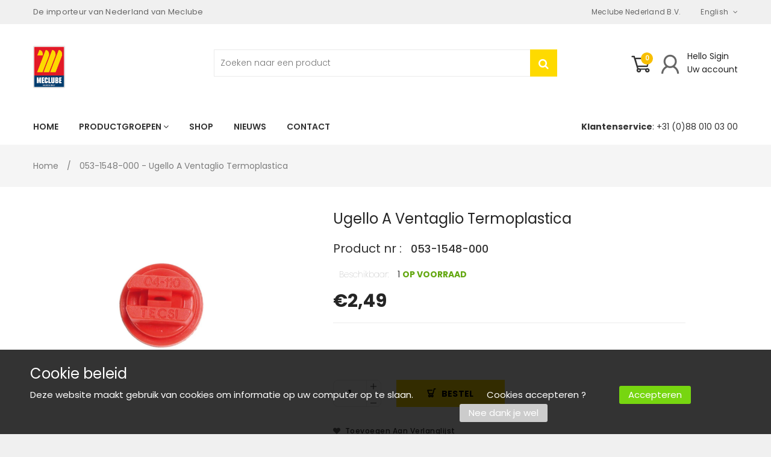

--- FILE ---
content_type: text/html; charset=utf-8
request_url: https://www.meclube.nl/products/lancia-completa-di-tubo-inox-600-mm-productcode-053-1548-000
body_size: 24769
content:
<!doctype html>
<!--[if lt IE 7]><html class="no-js lt-ie9 lt-ie8 lt-ie7" lang="en"> <![endif]-->
<!--[if IE 7]><html class="no-js lt-ie9 lt-ie8" lang="en"> <![endif]-->
<!--[if IE 8]><html class="no-js lt-ie9" lang="en"> <![endif]-->
<!--[if IE 9 ]><html class="ie9 no-js"> <![endif]-->
<!--[if (gt IE 9)|!(IE)]><!--> <html class="no-js"> <!--<![endif]-->
<head>

  <!-- Basic page needs ================================================== -->
  <meta charset="utf-8">

  <!-- Title and description ================================================== -->
  <title>
    053-1548-000 - Ugello a ventaglio termoplastica &ndash; Meclube Nederland B.V.
  </title>

  
  <meta name="description" content="">
  


  <!-- Helpers ================================================== -->
  <link rel="canonical" href="https://www.meclube.nl/products/lancia-completa-di-tubo-inox-600-mm-productcode-053-1548-000">
  <meta name="viewport" content="width=device-width,initial-scale=1">

  <!-- Favicon -->
  
  <link rel="shortcut icon" href="//www.meclube.nl/cdn/shop/files/Meclube_Nederland_0a5329f2-e198-47e8-8910-75786999f74e_32x32.png?v=1613760311" type="image/png">
  
  <link href='https://fonts.googleapis.com/css?family=Poppins:100,300,300italic,400,400italic,500,600,700,700italic,900,900italic' rel='stylesheet' type='text/css'>
<link href='https://fonts.googleapis.com/css?family=Poppins:100,300,300italic,400,400italic,500,600,700,700italic,900,900italic' rel='stylesheet' type='text/css'>
<link href='https://fonts.googleapis.com/css?family=Poppins:100,300,300italic,400,400italic,500,600,700,700italic,900,900italic' rel='stylesheet' type='text/css'>
<link href='https://fonts.googleapis.com/css?family=Montserrat:100,300,300italic,400,400italic,500,600,700,700italic,900,900italic' rel='stylesheet' type='text/css'>


  <!-- Styles -->
   
  <link href="//www.meclube.nl/cdn/shop/t/4/assets/bootstrap.min.css?v=102406047534611070071541426185" rel="stylesheet" type="text/css" media="all" />

  
  <!-- Theme base and media queries -->
  <link href="//www.meclube.nl/cdn/shop/t/4/assets/owl.carousel.css?v=68000647073150953841541426212" rel="stylesheet" type="text/css" media="all" />

  <link href="//www.meclube.nl/cdn/shop/t/4/assets/selectize.bootstrap3.css?v=46980208983865474221541426216" rel="stylesheet" type="text/css" media="all" />
  
  <link href="//www.meclube.nl/cdn/shop/t/4/assets/jquery.fancybox.css?v=63466834292105058241541426204" rel="stylesheet" type="text/css" media="all" />
  

  <link href="//www.meclube.nl/cdn/shop/t/4/assets/styles.css?v=4259721093259795331769759737" rel="stylesheet" type="text/css" media="all" />
  <link href="//www.meclube.nl/cdn/shop/t/4/assets/styles-setting.css?v=168090069734671775941769760616" rel="stylesheet" type="text/css" media="all" />
  <link href="//www.meclube.nl/cdn/shop/t/4/assets/responsive.css?v=2101340694980223811541426233" rel="stylesheet" type="text/css" media="all" />
  <link href="//www.meclube.nl/cdn/shop/t/4/assets/animate.css?v=168119286650764109401541426182" rel="stylesheet" type="text/css" media="all" />
  <link href="//www.meclube.nl/cdn/shop/t/4/assets/font-awesome.min.css?v=55584660431705360781541426195" rel="stylesheet" type="text/css" media="all" />
  <link href="//www.meclube.nl/cdn/shop/t/4/assets/cleversoft_font.css?v=172657306456059706011541426190" rel="stylesheet" type="text/css" media="all" />
  <link href="//www.meclube.nl/cdn/shop/t/4/assets/bannereditor.css?v=72440271248621760261541426182" rel="stylesheet" type="text/css" media="all" />

  
  <link href="//www.meclube.nl/cdn/shop/t/4/assets/retina-responsive.css?v=116718286613729519791541426215" rel="stylesheet" type="text/css" media="all" />
  
  
  <link href="//www.meclube.nl/cdn/shop/t/4/assets/white.css?v=156194437980842776711541426233" rel="stylesheet" type="text/css" media="all" />
  
  


  <!-- Scripts -->
  <script src="//ajax.googleapis.com/ajax/libs/jquery/1.8.1/jquery.min.js"></script> 
<script src="//www.meclube.nl/cdn/shop/t/4/assets/jquery-cookie.min.js?v=72365755745404048181541426202" type="text/javascript"></script>
<script src="//www.meclube.nl/cdn/shop/t/4/assets/selectize.min.js?v=74685606144567451161541426216" type="text/javascript"></script>

<script src="//www.meclube.nl/cdn/shop/t/4/assets/lazyloadxt.js?v=65538270579636310961541426207" type="text/javascript"></script>
<script src="//www.meclube.nl/cdn/shop/t/4/assets/isotope.pkgd.min.js?v=81644579630373439881541426202" type="text/javascript"></script>
<script src="//www.meclube.nl/cdn/shop/t/4/assets/owl.carousel.min.js?v=147134689829706824501541426213" type="text/javascript"></script>

<script>
  window.ajax_cart = true;
  window.money_format = "<span class=money>€{{amount_with_comma_separator}} EUR</span>";
  window.shop_currency = "EUR";
  window.show_multiple_currencies = true;
  window.loading_url = "//www.meclube.nl/cdn/shop/t/4/assets/loading.gif?v=102"; 
  window.use_color_swatch = true;
  window.product_image_resize = true;
  window.enable_sidebar_multiple_choice = 1;
  window.dropdowncart_type = "hover";
  window.file_url = "//www.meclube.nl/cdn/shop/files/?v=102";
  window.asset_url = "";
  window.images_size = {
    is_crop: false,
    ratio_width : 1,
    ratio_height : 1.25,
  };
  window.inventory_text = {
    in_stock: "Op voorraad",
    many_in_stock: "Veel op voorraad",
    out_of_stock: "Niet op voorraad",
    add_to_cart: "Bestel",
    sold_out: "Translation missing: nl.product.detail.sold_out",
    unavailable: "Niet beschikbaar"
  };
  window.multi_lang = true;
</script>


    <script src="//www.meclube.nl/cdn/shop/t/4/assets/cleversoft-lang2.js?v=83600683305037839811541426189" type="text/javascript"></script>
<script>
  var translator = {
    current_lang : jQuery.cookie("language"),
    init: function() {
        translator.updateStyling();
  		translator.updateInventoryText();  		
    },
    updateStyling: function() {
        var style;
        if (translator.isLang2()) {
          style = "<style>*[data-translate] {visibility:hidden} .lang1 {display:none}</style>";  
        
        } else {
          style = "<style>*[data-translate] {visibility:visible} .lang2 {display:none}</style>";
     
        }
        jQuery('head').append(style);
    },
    updateLangSwitcher: function() {
      if (translator.isLang2()) {
        jQuery(".lang-switcher option[value=2]").attr("selected", "selected");
      }
    },
    getTextToTranslate: function(selector) {
      var result = window.lang2;
      //check if there is parameter
      var params;
      if (selector.indexOf("|") > 0) {
        var devideList = selector.split("|");
        selector = devideList[0];
        params = devideList[1].split(",");
      }
      var selectorArr = selector.split('.');
      if (selectorArr) {
        for (var i = 0; i < selectorArr.length; i++) {
          if(typeof(result) !== 'undefined') {
            result = result[selectorArr[i]];
          }
        }
      } else {
        result = result[selector];
      }
      //check if result is object, case one and other
      if (result && result.one && result.other) {
        var countEqual1 = true;
        for (var i = 0; i < params.length; i++) {
          if (params[i].indexOf("count") >= 0) {
            variables = params[i].split(":");
            if (variables.length>1) {
              var count = variables[1];
              if (count > 1) {
                countEqual1 = false;
              }
            }
          }
        }
        if (countEqual1) {
          result = result.one;
        } else {
          result = result.other;
        }
      }
      //replace params
      
      if (params && params.length>0) {
        result = result.replace(/{{\s*/g, "{{");
        result = result.replace(/\s*}}/g, "}}");
        for (var i = 0; i < params.length; i++) {
          variables = params[i].split(":");
          if (variables.length>1) {
            result = result.replace("{{"+variables[0]+"}}", variables[1]);
          }          
        }
      }
      

      return result;
    },
    isLang2: function() {

      return translator.current_lang && translator.current_lang == 2;
    },
    updateInventoryText: function() {
      if (translator.isLang2()) {
     
          window.inventory_text = {
        	in_stock: window.lang2.product.detail.instock_product,
            many_in_stock: window.lang2.product.detail.manystock_product,
            out_of_stock: window.lang2.product.detail.outstock_product,
            add_to_cart: window.lang2.product.detail.add_cart,
    		sold_out: window.lang2.product.sold_out,
            unavailable: window.lang2.product.detail.unavailable
          };
      }
    },
    doTranslate: function(blockSelector) {
      if (translator.isLang2()) {

        jQuery(blockSelector + " [data-translate]").each(function(e) {          
          var item = jQuery(this);
          var selector = item.attr("data-translate");
          var text = translator.getTextToTranslate(selector);
          //translate only title
          if (item.attr("translate-item")) {
            var attribute = item.attr("translate-item");
            if (attribute == 'blog-date-author') {
              item.html(text);
            } else if (attribute!="") {            
              item.attr(attribute,text);
            }
          } else if (item.is("input")) {
            item.val(text);
          } else {
            item.text(text);
          }
          item.css("visibility","visible");
        });
      }else{
      	
      }
    }   
  };
  translator.init();
          
  jQuery(document).ready(function() {    
    jQuery(".lang-switcher").change(function() {
      var value = jQuery(this).val();
      jQuery.cookie('language', value, {expires:10, path:'/'});
      location.reload();
    });
  translator.doTranslate("body");
  });
</script>


  <!-- Header hook for plugins ================================================== -->
  <script>window.performance && window.performance.mark && window.performance.mark('shopify.content_for_header.start');</script><meta name="google-site-verification" content="dBbHqqj6VfbSURICiPDBBeS_4sDGPNlPJbb-1O_G_vA">
<meta id="shopify-digital-wallet" name="shopify-digital-wallet" content="/28020736/digital_wallets/dialog">
<meta name="shopify-checkout-api-token" content="24314b1538793b65421e715d69091724">
<link rel="alternate" type="application/json+oembed" href="https://www.meclube.nl/products/lancia-completa-di-tubo-inox-600-mm-productcode-053-1548-000.oembed">
<script async="async" src="/checkouts/internal/preloads.js?locale=nl-NL"></script>
<link rel="preconnect" href="https://shop.app" crossorigin="anonymous">
<script async="async" src="https://shop.app/checkouts/internal/preloads.js?locale=nl-NL&shop_id=28020736" crossorigin="anonymous"></script>
<script id="apple-pay-shop-capabilities" type="application/json">{"shopId":28020736,"countryCode":"NL","currencyCode":"EUR","merchantCapabilities":["supports3DS"],"merchantId":"gid:\/\/shopify\/Shop\/28020736","merchantName":"Meclube Nederland B.V.","requiredBillingContactFields":["postalAddress","email"],"requiredShippingContactFields":["postalAddress","email"],"shippingType":"shipping","supportedNetworks":["visa","maestro","masterCard","amex"],"total":{"type":"pending","label":"Meclube Nederland B.V.","amount":"1.00"},"shopifyPaymentsEnabled":true,"supportsSubscriptions":true}</script>
<script id="shopify-features" type="application/json">{"accessToken":"24314b1538793b65421e715d69091724","betas":["rich-media-storefront-analytics"],"domain":"www.meclube.nl","predictiveSearch":true,"shopId":28020736,"locale":"nl"}</script>
<script>var Shopify = Shopify || {};
Shopify.shop = "meclube.myshopify.com";
Shopify.locale = "nl";
Shopify.currency = {"active":"EUR","rate":"1.0"};
Shopify.country = "NL";
Shopify.theme = {"name":"5-11-18 themes-base-myshopify-handyman-ver1-0-0","id":33526874154,"schema_name":null,"schema_version":null,"theme_store_id":null,"role":"main"};
Shopify.theme.handle = "null";
Shopify.theme.style = {"id":null,"handle":null};
Shopify.cdnHost = "www.meclube.nl/cdn";
Shopify.routes = Shopify.routes || {};
Shopify.routes.root = "/";</script>
<script type="module">!function(o){(o.Shopify=o.Shopify||{}).modules=!0}(window);</script>
<script>!function(o){function n(){var o=[];function n(){o.push(Array.prototype.slice.apply(arguments))}return n.q=o,n}var t=o.Shopify=o.Shopify||{};t.loadFeatures=n(),t.autoloadFeatures=n()}(window);</script>
<script>
  window.ShopifyPay = window.ShopifyPay || {};
  window.ShopifyPay.apiHost = "shop.app\/pay";
  window.ShopifyPay.redirectState = null;
</script>
<script id="shop-js-analytics" type="application/json">{"pageType":"product"}</script>
<script defer="defer" async type="module" src="//www.meclube.nl/cdn/shopifycloud/shop-js/modules/v2/client.init-shop-cart-sync_vOV-a8uK.nl.esm.js"></script>
<script defer="defer" async type="module" src="//www.meclube.nl/cdn/shopifycloud/shop-js/modules/v2/chunk.common_CJhj07vB.esm.js"></script>
<script defer="defer" async type="module" src="//www.meclube.nl/cdn/shopifycloud/shop-js/modules/v2/chunk.modal_CUgVXUZf.esm.js"></script>
<script type="module">
  await import("//www.meclube.nl/cdn/shopifycloud/shop-js/modules/v2/client.init-shop-cart-sync_vOV-a8uK.nl.esm.js");
await import("//www.meclube.nl/cdn/shopifycloud/shop-js/modules/v2/chunk.common_CJhj07vB.esm.js");
await import("//www.meclube.nl/cdn/shopifycloud/shop-js/modules/v2/chunk.modal_CUgVXUZf.esm.js");

  window.Shopify.SignInWithShop?.initShopCartSync?.({"fedCMEnabled":true,"windoidEnabled":true});

</script>
<script>
  window.Shopify = window.Shopify || {};
  if (!window.Shopify.featureAssets) window.Shopify.featureAssets = {};
  window.Shopify.featureAssets['shop-js'] = {"shop-cart-sync":["modules/v2/client.shop-cart-sync_BXFoCcTc.nl.esm.js","modules/v2/chunk.common_CJhj07vB.esm.js","modules/v2/chunk.modal_CUgVXUZf.esm.js"],"init-fed-cm":["modules/v2/client.init-fed-cm_BrMTCua_.nl.esm.js","modules/v2/chunk.common_CJhj07vB.esm.js","modules/v2/chunk.modal_CUgVXUZf.esm.js"],"init-shop-email-lookup-coordinator":["modules/v2/client.init-shop-email-lookup-coordinator_BNYBSeU_.nl.esm.js","modules/v2/chunk.common_CJhj07vB.esm.js","modules/v2/chunk.modal_CUgVXUZf.esm.js"],"init-windoid":["modules/v2/client.init-windoid_CWCaoIdT.nl.esm.js","modules/v2/chunk.common_CJhj07vB.esm.js","modules/v2/chunk.modal_CUgVXUZf.esm.js"],"shop-button":["modules/v2/client.shop-button_DHPWWyFt.nl.esm.js","modules/v2/chunk.common_CJhj07vB.esm.js","modules/v2/chunk.modal_CUgVXUZf.esm.js"],"shop-cash-offers":["modules/v2/client.shop-cash-offers_DkrRGug0.nl.esm.js","modules/v2/chunk.common_CJhj07vB.esm.js","modules/v2/chunk.modal_CUgVXUZf.esm.js"],"shop-toast-manager":["modules/v2/client.shop-toast-manager_gEGA2pId.nl.esm.js","modules/v2/chunk.common_CJhj07vB.esm.js","modules/v2/chunk.modal_CUgVXUZf.esm.js"],"init-shop-cart-sync":["modules/v2/client.init-shop-cart-sync_vOV-a8uK.nl.esm.js","modules/v2/chunk.common_CJhj07vB.esm.js","modules/v2/chunk.modal_CUgVXUZf.esm.js"],"init-customer-accounts-sign-up":["modules/v2/client.init-customer-accounts-sign-up_DgkqQ-gA.nl.esm.js","modules/v2/client.shop-login-button_Cfex_xfE.nl.esm.js","modules/v2/chunk.common_CJhj07vB.esm.js","modules/v2/chunk.modal_CUgVXUZf.esm.js"],"pay-button":["modules/v2/client.pay-button_C5ffEwyD.nl.esm.js","modules/v2/chunk.common_CJhj07vB.esm.js","modules/v2/chunk.modal_CUgVXUZf.esm.js"],"init-customer-accounts":["modules/v2/client.init-customer-accounts_BXXDvmMv.nl.esm.js","modules/v2/client.shop-login-button_Cfex_xfE.nl.esm.js","modules/v2/chunk.common_CJhj07vB.esm.js","modules/v2/chunk.modal_CUgVXUZf.esm.js"],"avatar":["modules/v2/client.avatar_BTnouDA3.nl.esm.js"],"init-shop-for-new-customer-accounts":["modules/v2/client.init-shop-for-new-customer-accounts_BNCHBxRp.nl.esm.js","modules/v2/client.shop-login-button_Cfex_xfE.nl.esm.js","modules/v2/chunk.common_CJhj07vB.esm.js","modules/v2/chunk.modal_CUgVXUZf.esm.js"],"shop-follow-button":["modules/v2/client.shop-follow-button_BBFyycLo.nl.esm.js","modules/v2/chunk.common_CJhj07vB.esm.js","modules/v2/chunk.modal_CUgVXUZf.esm.js"],"checkout-modal":["modules/v2/client.checkout-modal_CAl1mkDZ.nl.esm.js","modules/v2/chunk.common_CJhj07vB.esm.js","modules/v2/chunk.modal_CUgVXUZf.esm.js"],"shop-login-button":["modules/v2/client.shop-login-button_Cfex_xfE.nl.esm.js","modules/v2/chunk.common_CJhj07vB.esm.js","modules/v2/chunk.modal_CUgVXUZf.esm.js"],"lead-capture":["modules/v2/client.lead-capture_Drczia_q.nl.esm.js","modules/v2/chunk.common_CJhj07vB.esm.js","modules/v2/chunk.modal_CUgVXUZf.esm.js"],"shop-login":["modules/v2/client.shop-login_WnrjWA38.nl.esm.js","modules/v2/chunk.common_CJhj07vB.esm.js","modules/v2/chunk.modal_CUgVXUZf.esm.js"],"payment-terms":["modules/v2/client.payment-terms_CJxlri54.nl.esm.js","modules/v2/chunk.common_CJhj07vB.esm.js","modules/v2/chunk.modal_CUgVXUZf.esm.js"]};
</script>
<script>(function() {
  var isLoaded = false;
  function asyncLoad() {
    if (isLoaded) return;
    isLoaded = true;
    var urls = ["https:\/\/chimpstatic.com\/mcjs-connected\/js\/users\/9c362a18ea82c0abf00082a34\/fdf05817d27b690a198da2743.js?shop=meclube.myshopify.com"];
    for (var i = 0; i < urls.length; i++) {
      var s = document.createElement('script');
      s.type = 'text/javascript';
      s.async = true;
      s.src = urls[i];
      var x = document.getElementsByTagName('script')[0];
      x.parentNode.insertBefore(s, x);
    }
  };
  if(window.attachEvent) {
    window.attachEvent('onload', asyncLoad);
  } else {
    window.addEventListener('load', asyncLoad, false);
  }
})();</script>
<script id="__st">var __st={"a":28020736,"offset":3600,"reqid":"647b56c5-1e49-4ec6-9c41-e91d258ecef4-1769902046","pageurl":"www.meclube.nl\/products\/lancia-completa-di-tubo-inox-600-mm-productcode-053-1548-000","u":"b7b12d5b571b","p":"product","rtyp":"product","rid":874166976554};</script>
<script>window.ShopifyPaypalV4VisibilityTracking = true;</script>
<script id="captcha-bootstrap">!function(){'use strict';const t='contact',e='account',n='new_comment',o=[[t,t],['blogs',n],['comments',n],[t,'customer']],c=[[e,'customer_login'],[e,'guest_login'],[e,'recover_customer_password'],[e,'create_customer']],r=t=>t.map((([t,e])=>`form[action*='/${t}']:not([data-nocaptcha='true']) input[name='form_type'][value='${e}']`)).join(','),a=t=>()=>t?[...document.querySelectorAll(t)].map((t=>t.form)):[];function s(){const t=[...o],e=r(t);return a(e)}const i='password',u='form_key',d=['recaptcha-v3-token','g-recaptcha-response','h-captcha-response',i],f=()=>{try{return window.sessionStorage}catch{return}},m='__shopify_v',_=t=>t.elements[u];function p(t,e,n=!1){try{const o=window.sessionStorage,c=JSON.parse(o.getItem(e)),{data:r}=function(t){const{data:e,action:n}=t;return t[m]||n?{data:e,action:n}:{data:t,action:n}}(c);for(const[e,n]of Object.entries(r))t.elements[e]&&(t.elements[e].value=n);n&&o.removeItem(e)}catch(o){console.error('form repopulation failed',{error:o})}}const l='form_type',E='cptcha';function T(t){t.dataset[E]=!0}const w=window,h=w.document,L='Shopify',v='ce_forms',y='captcha';let A=!1;((t,e)=>{const n=(g='f06e6c50-85a8-45c8-87d0-21a2b65856fe',I='https://cdn.shopify.com/shopifycloud/storefront-forms-hcaptcha/ce_storefront_forms_captcha_hcaptcha.v1.5.2.iife.js',D={infoText:'Beschermd door hCaptcha',privacyText:'Privacy',termsText:'Voorwaarden'},(t,e,n)=>{const o=w[L][v],c=o.bindForm;if(c)return c(t,g,e,D).then(n);var r;o.q.push([[t,g,e,D],n]),r=I,A||(h.body.append(Object.assign(h.createElement('script'),{id:'captcha-provider',async:!0,src:r})),A=!0)});var g,I,D;w[L]=w[L]||{},w[L][v]=w[L][v]||{},w[L][v].q=[],w[L][y]=w[L][y]||{},w[L][y].protect=function(t,e){n(t,void 0,e),T(t)},Object.freeze(w[L][y]),function(t,e,n,w,h,L){const[v,y,A,g]=function(t,e,n){const i=e?o:[],u=t?c:[],d=[...i,...u],f=r(d),m=r(i),_=r(d.filter((([t,e])=>n.includes(e))));return[a(f),a(m),a(_),s()]}(w,h,L),I=t=>{const e=t.target;return e instanceof HTMLFormElement?e:e&&e.form},D=t=>v().includes(t);t.addEventListener('submit',(t=>{const e=I(t);if(!e)return;const n=D(e)&&!e.dataset.hcaptchaBound&&!e.dataset.recaptchaBound,o=_(e),c=g().includes(e)&&(!o||!o.value);(n||c)&&t.preventDefault(),c&&!n&&(function(t){try{if(!f())return;!function(t){const e=f();if(!e)return;const n=_(t);if(!n)return;const o=n.value;o&&e.removeItem(o)}(t);const e=Array.from(Array(32),(()=>Math.random().toString(36)[2])).join('');!function(t,e){_(t)||t.append(Object.assign(document.createElement('input'),{type:'hidden',name:u})),t.elements[u].value=e}(t,e),function(t,e){const n=f();if(!n)return;const o=[...t.querySelectorAll(`input[type='${i}']`)].map((({name:t})=>t)),c=[...d,...o],r={};for(const[a,s]of new FormData(t).entries())c.includes(a)||(r[a]=s);n.setItem(e,JSON.stringify({[m]:1,action:t.action,data:r}))}(t,e)}catch(e){console.error('failed to persist form',e)}}(e),e.submit())}));const S=(t,e)=>{t&&!t.dataset[E]&&(n(t,e.some((e=>e===t))),T(t))};for(const o of['focusin','change'])t.addEventListener(o,(t=>{const e=I(t);D(e)&&S(e,y())}));const B=e.get('form_key'),M=e.get(l),P=B&&M;t.addEventListener('DOMContentLoaded',(()=>{const t=y();if(P)for(const e of t)e.elements[l].value===M&&p(e,B);[...new Set([...A(),...v().filter((t=>'true'===t.dataset.shopifyCaptcha))])].forEach((e=>S(e,t)))}))}(h,new URLSearchParams(w.location.search),n,t,e,['guest_login'])})(!0,!0)}();</script>
<script integrity="sha256-4kQ18oKyAcykRKYeNunJcIwy7WH5gtpwJnB7kiuLZ1E=" data-source-attribution="shopify.loadfeatures" defer="defer" src="//www.meclube.nl/cdn/shopifycloud/storefront/assets/storefront/load_feature-a0a9edcb.js" crossorigin="anonymous"></script>
<script crossorigin="anonymous" defer="defer" src="//www.meclube.nl/cdn/shopifycloud/storefront/assets/shopify_pay/storefront-65b4c6d7.js?v=20250812"></script>
<script data-source-attribution="shopify.dynamic_checkout.dynamic.init">var Shopify=Shopify||{};Shopify.PaymentButton=Shopify.PaymentButton||{isStorefrontPortableWallets:!0,init:function(){window.Shopify.PaymentButton.init=function(){};var t=document.createElement("script");t.src="https://www.meclube.nl/cdn/shopifycloud/portable-wallets/latest/portable-wallets.nl.js",t.type="module",document.head.appendChild(t)}};
</script>
<script data-source-attribution="shopify.dynamic_checkout.buyer_consent">
  function portableWalletsHideBuyerConsent(e){var t=document.getElementById("shopify-buyer-consent"),n=document.getElementById("shopify-subscription-policy-button");t&&n&&(t.classList.add("hidden"),t.setAttribute("aria-hidden","true"),n.removeEventListener("click",e))}function portableWalletsShowBuyerConsent(e){var t=document.getElementById("shopify-buyer-consent"),n=document.getElementById("shopify-subscription-policy-button");t&&n&&(t.classList.remove("hidden"),t.removeAttribute("aria-hidden"),n.addEventListener("click",e))}window.Shopify?.PaymentButton&&(window.Shopify.PaymentButton.hideBuyerConsent=portableWalletsHideBuyerConsent,window.Shopify.PaymentButton.showBuyerConsent=portableWalletsShowBuyerConsent);
</script>
<script data-source-attribution="shopify.dynamic_checkout.cart.bootstrap">document.addEventListener("DOMContentLoaded",(function(){function t(){return document.querySelector("shopify-accelerated-checkout-cart, shopify-accelerated-checkout")}if(t())Shopify.PaymentButton.init();else{new MutationObserver((function(e,n){t()&&(Shopify.PaymentButton.init(),n.disconnect())})).observe(document.body,{childList:!0,subtree:!0})}}));
</script>
<link id="shopify-accelerated-checkout-styles" rel="stylesheet" media="screen" href="https://www.meclube.nl/cdn/shopifycloud/portable-wallets/latest/accelerated-checkout-backwards-compat.css" crossorigin="anonymous">
<style id="shopify-accelerated-checkout-cart">
        #shopify-buyer-consent {
  margin-top: 1em;
  display: inline-block;
  width: 100%;
}

#shopify-buyer-consent.hidden {
  display: none;
}

#shopify-subscription-policy-button {
  background: none;
  border: none;
  padding: 0;
  text-decoration: underline;
  font-size: inherit;
  cursor: pointer;
}

#shopify-subscription-policy-button::before {
  box-shadow: none;
}

      </style>

<script>window.performance && window.performance.mark && window.performance.mark('shopify.content_for_header.end');</script>

  <!--[if lt IE 9]>
<script src="//html5shiv.googlecode.com/svn/trunk/html5.js" type="text/javascript"></script>
<![endif]-->

  
  

    <script src="//www.meclube.nl/cdn/shop/t/4/assets/custom_collection.js?v=140454776775298938571550052203" type="text/javascript"></script> 

  
<meta property="og:image" content="https://cdn.shopify.com/s/files/1/2802/0736/products/164_6a7a0a13-7679-488f-b671-14be4010e0fc.jpg?v=1541608393" />
<meta property="og:image:secure_url" content="https://cdn.shopify.com/s/files/1/2802/0736/products/164_6a7a0a13-7679-488f-b671-14be4010e0fc.jpg?v=1541608393" />
<meta property="og:image:width" content="1600" />
<meta property="og:image:height" content="1136" />
<meta property="og:image:alt" content="053-1548-000 - Ugello a ventaglio termoplastica" />
<link href="https://monorail-edge.shopifysvc.com" rel="dns-prefetch">
<script>(function(){if ("sendBeacon" in navigator && "performance" in window) {try {var session_token_from_headers = performance.getEntriesByType('navigation')[0].serverTiming.find(x => x.name == '_s').description;} catch {var session_token_from_headers = undefined;}var session_cookie_matches = document.cookie.match(/_shopify_s=([^;]*)/);var session_token_from_cookie = session_cookie_matches && session_cookie_matches.length === 2 ? session_cookie_matches[1] : "";var session_token = session_token_from_headers || session_token_from_cookie || "";function handle_abandonment_event(e) {var entries = performance.getEntries().filter(function(entry) {return /monorail-edge.shopifysvc.com/.test(entry.name);});if (!window.abandonment_tracked && entries.length === 0) {window.abandonment_tracked = true;var currentMs = Date.now();var navigation_start = performance.timing.navigationStart;var payload = {shop_id: 28020736,url: window.location.href,navigation_start,duration: currentMs - navigation_start,session_token,page_type: "product"};window.navigator.sendBeacon("https://monorail-edge.shopifysvc.com/v1/produce", JSON.stringify({schema_id: "online_store_buyer_site_abandonment/1.1",payload: payload,metadata: {event_created_at_ms: currentMs,event_sent_at_ms: currentMs}}));}}window.addEventListener('pagehide', handle_abandonment_event);}}());</script>
<script id="web-pixels-manager-setup">(function e(e,d,r,n,o){if(void 0===o&&(o={}),!Boolean(null===(a=null===(i=window.Shopify)||void 0===i?void 0:i.analytics)||void 0===a?void 0:a.replayQueue)){var i,a;window.Shopify=window.Shopify||{};var t=window.Shopify;t.analytics=t.analytics||{};var s=t.analytics;s.replayQueue=[],s.publish=function(e,d,r){return s.replayQueue.push([e,d,r]),!0};try{self.performance.mark("wpm:start")}catch(e){}var l=function(){var e={modern:/Edge?\/(1{2}[4-9]|1[2-9]\d|[2-9]\d{2}|\d{4,})\.\d+(\.\d+|)|Firefox\/(1{2}[4-9]|1[2-9]\d|[2-9]\d{2}|\d{4,})\.\d+(\.\d+|)|Chrom(ium|e)\/(9{2}|\d{3,})\.\d+(\.\d+|)|(Maci|X1{2}).+ Version\/(15\.\d+|(1[6-9]|[2-9]\d|\d{3,})\.\d+)([,.]\d+|)( \(\w+\)|)( Mobile\/\w+|) Safari\/|Chrome.+OPR\/(9{2}|\d{3,})\.\d+\.\d+|(CPU[ +]OS|iPhone[ +]OS|CPU[ +]iPhone|CPU IPhone OS|CPU iPad OS)[ +]+(15[._]\d+|(1[6-9]|[2-9]\d|\d{3,})[._]\d+)([._]\d+|)|Android:?[ /-](13[3-9]|1[4-9]\d|[2-9]\d{2}|\d{4,})(\.\d+|)(\.\d+|)|Android.+Firefox\/(13[5-9]|1[4-9]\d|[2-9]\d{2}|\d{4,})\.\d+(\.\d+|)|Android.+Chrom(ium|e)\/(13[3-9]|1[4-9]\d|[2-9]\d{2}|\d{4,})\.\d+(\.\d+|)|SamsungBrowser\/([2-9]\d|\d{3,})\.\d+/,legacy:/Edge?\/(1[6-9]|[2-9]\d|\d{3,})\.\d+(\.\d+|)|Firefox\/(5[4-9]|[6-9]\d|\d{3,})\.\d+(\.\d+|)|Chrom(ium|e)\/(5[1-9]|[6-9]\d|\d{3,})\.\d+(\.\d+|)([\d.]+$|.*Safari\/(?![\d.]+ Edge\/[\d.]+$))|(Maci|X1{2}).+ Version\/(10\.\d+|(1[1-9]|[2-9]\d|\d{3,})\.\d+)([,.]\d+|)( \(\w+\)|)( Mobile\/\w+|) Safari\/|Chrome.+OPR\/(3[89]|[4-9]\d|\d{3,})\.\d+\.\d+|(CPU[ +]OS|iPhone[ +]OS|CPU[ +]iPhone|CPU IPhone OS|CPU iPad OS)[ +]+(10[._]\d+|(1[1-9]|[2-9]\d|\d{3,})[._]\d+)([._]\d+|)|Android:?[ /-](13[3-9]|1[4-9]\d|[2-9]\d{2}|\d{4,})(\.\d+|)(\.\d+|)|Mobile Safari.+OPR\/([89]\d|\d{3,})\.\d+\.\d+|Android.+Firefox\/(13[5-9]|1[4-9]\d|[2-9]\d{2}|\d{4,})\.\d+(\.\d+|)|Android.+Chrom(ium|e)\/(13[3-9]|1[4-9]\d|[2-9]\d{2}|\d{4,})\.\d+(\.\d+|)|Android.+(UC? ?Browser|UCWEB|U3)[ /]?(15\.([5-9]|\d{2,})|(1[6-9]|[2-9]\d|\d{3,})\.\d+)\.\d+|SamsungBrowser\/(5\.\d+|([6-9]|\d{2,})\.\d+)|Android.+MQ{2}Browser\/(14(\.(9|\d{2,})|)|(1[5-9]|[2-9]\d|\d{3,})(\.\d+|))(\.\d+|)|K[Aa][Ii]OS\/(3\.\d+|([4-9]|\d{2,})\.\d+)(\.\d+|)/},d=e.modern,r=e.legacy,n=navigator.userAgent;return n.match(d)?"modern":n.match(r)?"legacy":"unknown"}(),u="modern"===l?"modern":"legacy",c=(null!=n?n:{modern:"",legacy:""})[u],f=function(e){return[e.baseUrl,"/wpm","/b",e.hashVersion,"modern"===e.buildTarget?"m":"l",".js"].join("")}({baseUrl:d,hashVersion:r,buildTarget:u}),m=function(e){var d=e.version,r=e.bundleTarget,n=e.surface,o=e.pageUrl,i=e.monorailEndpoint;return{emit:function(e){var a=e.status,t=e.errorMsg,s=(new Date).getTime(),l=JSON.stringify({metadata:{event_sent_at_ms:s},events:[{schema_id:"web_pixels_manager_load/3.1",payload:{version:d,bundle_target:r,page_url:o,status:a,surface:n,error_msg:t},metadata:{event_created_at_ms:s}}]});if(!i)return console&&console.warn&&console.warn("[Web Pixels Manager] No Monorail endpoint provided, skipping logging."),!1;try{return self.navigator.sendBeacon.bind(self.navigator)(i,l)}catch(e){}var u=new XMLHttpRequest;try{return u.open("POST",i,!0),u.setRequestHeader("Content-Type","text/plain"),u.send(l),!0}catch(e){return console&&console.warn&&console.warn("[Web Pixels Manager] Got an unhandled error while logging to Monorail."),!1}}}}({version:r,bundleTarget:l,surface:e.surface,pageUrl:self.location.href,monorailEndpoint:e.monorailEndpoint});try{o.browserTarget=l,function(e){var d=e.src,r=e.async,n=void 0===r||r,o=e.onload,i=e.onerror,a=e.sri,t=e.scriptDataAttributes,s=void 0===t?{}:t,l=document.createElement("script"),u=document.querySelector("head"),c=document.querySelector("body");if(l.async=n,l.src=d,a&&(l.integrity=a,l.crossOrigin="anonymous"),s)for(var f in s)if(Object.prototype.hasOwnProperty.call(s,f))try{l.dataset[f]=s[f]}catch(e){}if(o&&l.addEventListener("load",o),i&&l.addEventListener("error",i),u)u.appendChild(l);else{if(!c)throw new Error("Did not find a head or body element to append the script");c.appendChild(l)}}({src:f,async:!0,onload:function(){if(!function(){var e,d;return Boolean(null===(d=null===(e=window.Shopify)||void 0===e?void 0:e.analytics)||void 0===d?void 0:d.initialized)}()){var d=window.webPixelsManager.init(e)||void 0;if(d){var r=window.Shopify.analytics;r.replayQueue.forEach((function(e){var r=e[0],n=e[1],o=e[2];d.publishCustomEvent(r,n,o)})),r.replayQueue=[],r.publish=d.publishCustomEvent,r.visitor=d.visitor,r.initialized=!0}}},onerror:function(){return m.emit({status:"failed",errorMsg:"".concat(f," has failed to load")})},sri:function(e){var d=/^sha384-[A-Za-z0-9+/=]+$/;return"string"==typeof e&&d.test(e)}(c)?c:"",scriptDataAttributes:o}),m.emit({status:"loading"})}catch(e){m.emit({status:"failed",errorMsg:(null==e?void 0:e.message)||"Unknown error"})}}})({shopId: 28020736,storefrontBaseUrl: "https://www.meclube.nl",extensionsBaseUrl: "https://extensions.shopifycdn.com/cdn/shopifycloud/web-pixels-manager",monorailEndpoint: "https://monorail-edge.shopifysvc.com/unstable/produce_batch",surface: "storefront-renderer",enabledBetaFlags: ["2dca8a86"],webPixelsConfigList: [{"id":"190087511","eventPayloadVersion":"v1","runtimeContext":"LAX","scriptVersion":"1","type":"CUSTOM","privacyPurposes":["ANALYTICS"],"name":"Google Analytics tag (migrated)"},{"id":"shopify-app-pixel","configuration":"{}","eventPayloadVersion":"v1","runtimeContext":"STRICT","scriptVersion":"0450","apiClientId":"shopify-pixel","type":"APP","privacyPurposes":["ANALYTICS","MARKETING"]},{"id":"shopify-custom-pixel","eventPayloadVersion":"v1","runtimeContext":"LAX","scriptVersion":"0450","apiClientId":"shopify-pixel","type":"CUSTOM","privacyPurposes":["ANALYTICS","MARKETING"]}],isMerchantRequest: false,initData: {"shop":{"name":"Meclube Nederland B.V.","paymentSettings":{"currencyCode":"EUR"},"myshopifyDomain":"meclube.myshopify.com","countryCode":"NL","storefrontUrl":"https:\/\/www.meclube.nl"},"customer":null,"cart":null,"checkout":null,"productVariants":[{"price":{"amount":2.49,"currencyCode":"EUR"},"product":{"title":"053-1548-000 - Ugello a ventaglio termoplastica","vendor":"Meclube","id":"874166976554","untranslatedTitle":"053-1548-000 - Ugello a ventaglio termoplastica","url":"\/products\/lancia-completa-di-tubo-inox-600-mm-productcode-053-1548-000","type":"Druk vaten"},"id":"10577701077034","image":{"src":"\/\/www.meclube.nl\/cdn\/shop\/products\/164_6a7a0a13-7679-488f-b671-14be4010e0fc.jpg?v=1541608393"},"sku":null,"title":"Default Title","untranslatedTitle":"Default Title"}],"purchasingCompany":null},},"https://www.meclube.nl/cdn","1d2a099fw23dfb22ep557258f5m7a2edbae",{"modern":"","legacy":""},{"shopId":"28020736","storefrontBaseUrl":"https:\/\/www.meclube.nl","extensionBaseUrl":"https:\/\/extensions.shopifycdn.com\/cdn\/shopifycloud\/web-pixels-manager","surface":"storefront-renderer","enabledBetaFlags":"[\"2dca8a86\"]","isMerchantRequest":"false","hashVersion":"1d2a099fw23dfb22ep557258f5m7a2edbae","publish":"custom","events":"[[\"page_viewed\",{}],[\"product_viewed\",{\"productVariant\":{\"price\":{\"amount\":2.49,\"currencyCode\":\"EUR\"},\"product\":{\"title\":\"053-1548-000 - Ugello a ventaglio termoplastica\",\"vendor\":\"Meclube\",\"id\":\"874166976554\",\"untranslatedTitle\":\"053-1548-000 - Ugello a ventaglio termoplastica\",\"url\":\"\/products\/lancia-completa-di-tubo-inox-600-mm-productcode-053-1548-000\",\"type\":\"Druk vaten\"},\"id\":\"10577701077034\",\"image\":{\"src\":\"\/\/www.meclube.nl\/cdn\/shop\/products\/164_6a7a0a13-7679-488f-b671-14be4010e0fc.jpg?v=1541608393\"},\"sku\":null,\"title\":\"Default Title\",\"untranslatedTitle\":\"Default Title\"}}]]"});</script><script>
  window.ShopifyAnalytics = window.ShopifyAnalytics || {};
  window.ShopifyAnalytics.meta = window.ShopifyAnalytics.meta || {};
  window.ShopifyAnalytics.meta.currency = 'EUR';
  var meta = {"product":{"id":874166976554,"gid":"gid:\/\/shopify\/Product\/874166976554","vendor":"Meclube","type":"Druk vaten","handle":"lancia-completa-di-tubo-inox-600-mm-productcode-053-1548-000","variants":[{"id":10577701077034,"price":249,"name":"053-1548-000 - Ugello a ventaglio termoplastica","public_title":null,"sku":null}],"remote":false},"page":{"pageType":"product","resourceType":"product","resourceId":874166976554,"requestId":"647b56c5-1e49-4ec6-9c41-e91d258ecef4-1769902046"}};
  for (var attr in meta) {
    window.ShopifyAnalytics.meta[attr] = meta[attr];
  }
</script>
<script class="analytics">
  (function () {
    var customDocumentWrite = function(content) {
      var jquery = null;

      if (window.jQuery) {
        jquery = window.jQuery;
      } else if (window.Checkout && window.Checkout.$) {
        jquery = window.Checkout.$;
      }

      if (jquery) {
        jquery('body').append(content);
      }
    };

    var hasLoggedConversion = function(token) {
      if (token) {
        return document.cookie.indexOf('loggedConversion=' + token) !== -1;
      }
      return false;
    }

    var setCookieIfConversion = function(token) {
      if (token) {
        var twoMonthsFromNow = new Date(Date.now());
        twoMonthsFromNow.setMonth(twoMonthsFromNow.getMonth() + 2);

        document.cookie = 'loggedConversion=' + token + '; expires=' + twoMonthsFromNow;
      }
    }

    var trekkie = window.ShopifyAnalytics.lib = window.trekkie = window.trekkie || [];
    if (trekkie.integrations) {
      return;
    }
    trekkie.methods = [
      'identify',
      'page',
      'ready',
      'track',
      'trackForm',
      'trackLink'
    ];
    trekkie.factory = function(method) {
      return function() {
        var args = Array.prototype.slice.call(arguments);
        args.unshift(method);
        trekkie.push(args);
        return trekkie;
      };
    };
    for (var i = 0; i < trekkie.methods.length; i++) {
      var key = trekkie.methods[i];
      trekkie[key] = trekkie.factory(key);
    }
    trekkie.load = function(config) {
      trekkie.config = config || {};
      trekkie.config.initialDocumentCookie = document.cookie;
      var first = document.getElementsByTagName('script')[0];
      var script = document.createElement('script');
      script.type = 'text/javascript';
      script.onerror = function(e) {
        var scriptFallback = document.createElement('script');
        scriptFallback.type = 'text/javascript';
        scriptFallback.onerror = function(error) {
                var Monorail = {
      produce: function produce(monorailDomain, schemaId, payload) {
        var currentMs = new Date().getTime();
        var event = {
          schema_id: schemaId,
          payload: payload,
          metadata: {
            event_created_at_ms: currentMs,
            event_sent_at_ms: currentMs
          }
        };
        return Monorail.sendRequest("https://" + monorailDomain + "/v1/produce", JSON.stringify(event));
      },
      sendRequest: function sendRequest(endpointUrl, payload) {
        // Try the sendBeacon API
        if (window && window.navigator && typeof window.navigator.sendBeacon === 'function' && typeof window.Blob === 'function' && !Monorail.isIos12()) {
          var blobData = new window.Blob([payload], {
            type: 'text/plain'
          });

          if (window.navigator.sendBeacon(endpointUrl, blobData)) {
            return true;
          } // sendBeacon was not successful

        } // XHR beacon

        var xhr = new XMLHttpRequest();

        try {
          xhr.open('POST', endpointUrl);
          xhr.setRequestHeader('Content-Type', 'text/plain');
          xhr.send(payload);
        } catch (e) {
          console.log(e);
        }

        return false;
      },
      isIos12: function isIos12() {
        return window.navigator.userAgent.lastIndexOf('iPhone; CPU iPhone OS 12_') !== -1 || window.navigator.userAgent.lastIndexOf('iPad; CPU OS 12_') !== -1;
      }
    };
    Monorail.produce('monorail-edge.shopifysvc.com',
      'trekkie_storefront_load_errors/1.1',
      {shop_id: 28020736,
      theme_id: 33526874154,
      app_name: "storefront",
      context_url: window.location.href,
      source_url: "//www.meclube.nl/cdn/s/trekkie.storefront.c59ea00e0474b293ae6629561379568a2d7c4bba.min.js"});

        };
        scriptFallback.async = true;
        scriptFallback.src = '//www.meclube.nl/cdn/s/trekkie.storefront.c59ea00e0474b293ae6629561379568a2d7c4bba.min.js';
        first.parentNode.insertBefore(scriptFallback, first);
      };
      script.async = true;
      script.src = '//www.meclube.nl/cdn/s/trekkie.storefront.c59ea00e0474b293ae6629561379568a2d7c4bba.min.js';
      first.parentNode.insertBefore(script, first);
    };
    trekkie.load(
      {"Trekkie":{"appName":"storefront","development":false,"defaultAttributes":{"shopId":28020736,"isMerchantRequest":null,"themeId":33526874154,"themeCityHash":"11229441786922651927","contentLanguage":"nl","currency":"EUR","eventMetadataId":"8a635a20-36fd-4dd7-9635-27e2de103fa0"},"isServerSideCookieWritingEnabled":true,"monorailRegion":"shop_domain","enabledBetaFlags":["65f19447","b5387b81"]},"Session Attribution":{},"S2S":{"facebookCapiEnabled":false,"source":"trekkie-storefront-renderer","apiClientId":580111}}
    );

    var loaded = false;
    trekkie.ready(function() {
      if (loaded) return;
      loaded = true;

      window.ShopifyAnalytics.lib = window.trekkie;

      var originalDocumentWrite = document.write;
      document.write = customDocumentWrite;
      try { window.ShopifyAnalytics.merchantGoogleAnalytics.call(this); } catch(error) {};
      document.write = originalDocumentWrite;

      window.ShopifyAnalytics.lib.page(null,{"pageType":"product","resourceType":"product","resourceId":874166976554,"requestId":"647b56c5-1e49-4ec6-9c41-e91d258ecef4-1769902046","shopifyEmitted":true});

      var match = window.location.pathname.match(/checkouts\/(.+)\/(thank_you|post_purchase)/)
      var token = match? match[1]: undefined;
      if (!hasLoggedConversion(token)) {
        setCookieIfConversion(token);
        window.ShopifyAnalytics.lib.track("Viewed Product",{"currency":"EUR","variantId":10577701077034,"productId":874166976554,"productGid":"gid:\/\/shopify\/Product\/874166976554","name":"053-1548-000 - Ugello a ventaglio termoplastica","price":"2.49","sku":null,"brand":"Meclube","variant":null,"category":"Druk vaten","nonInteraction":true,"remote":false},undefined,undefined,{"shopifyEmitted":true});
      window.ShopifyAnalytics.lib.track("monorail:\/\/trekkie_storefront_viewed_product\/1.1",{"currency":"EUR","variantId":10577701077034,"productId":874166976554,"productGid":"gid:\/\/shopify\/Product\/874166976554","name":"053-1548-000 - Ugello a ventaglio termoplastica","price":"2.49","sku":null,"brand":"Meclube","variant":null,"category":"Druk vaten","nonInteraction":true,"remote":false,"referer":"https:\/\/www.meclube.nl\/products\/lancia-completa-di-tubo-inox-600-mm-productcode-053-1548-000"});
      }
    });


        var eventsListenerScript = document.createElement('script');
        eventsListenerScript.async = true;
        eventsListenerScript.src = "//www.meclube.nl/cdn/shopifycloud/storefront/assets/shop_events_listener-3da45d37.js";
        document.getElementsByTagName('head')[0].appendChild(eventsListenerScript);

})();</script>
  <script>
  if (!window.ga || (window.ga && typeof window.ga !== 'function')) {
    window.ga = function ga() {
      (window.ga.q = window.ga.q || []).push(arguments);
      if (window.Shopify && window.Shopify.analytics && typeof window.Shopify.analytics.publish === 'function') {
        window.Shopify.analytics.publish("ga_stub_called", {}, {sendTo: "google_osp_migration"});
      }
      console.error("Shopify's Google Analytics stub called with:", Array.from(arguments), "\nSee https://help.shopify.com/manual/promoting-marketing/pixels/pixel-migration#google for more information.");
    };
    if (window.Shopify && window.Shopify.analytics && typeof window.Shopify.analytics.publish === 'function') {
      window.Shopify.analytics.publish("ga_stub_initialized", {}, {sendTo: "google_osp_migration"});
    }
  }
</script>
<script
  defer
  src="https://www.meclube.nl/cdn/shopifycloud/perf-kit/shopify-perf-kit-3.1.0.min.js"
  data-application="storefront-renderer"
  data-shop-id="28020736"
  data-render-region="gcp-us-east1"
  data-page-type="product"
  data-theme-instance-id="33526874154"
  data-theme-name=""
  data-theme-version=""
  data-monorail-region="shop_domain"
  data-resource-timing-sampling-rate="10"
  data-shs="true"
  data-shs-beacon="true"
  data-shs-export-with-fetch="true"
  data-shs-logs-sample-rate="1"
  data-shs-beacon-endpoint="https://www.meclube.nl/api/collect"
></script>
</head>


<body id="053-1548-000-ugello-a-ventaglio-termoplastica" class=" 
                                             ltr 
                                            
                                            template-product" >
  <div id="loading"></div>
  <div class="wrapper-container container " >
    
    <div id="shopify-section-header" class="shopify-section"><div data-section-id="header" data-section-type="header-section" class="header-container mobile-minimal-body">
  

<div class="header-topbar ">
  
  <div class="container">
    
    <div class="row">
      <div class="col-md-6 hidden-sm hidden-xs">
        
        
        <div class="lang1"><div class="top-header-left">
De importeur van Nederland van Meclube
</div></div>
        <div class="lang2"><div class="top-header-left">
De importeur van Nederland van Meclube
</div></div>
        
        
      </div>
      <div class="col-md-6 col-sm-12 col-sx-12 topbar-right">
        <div class="top-currency">
          <div class="text-top-right">
            
            <span class="lang1"><span>Meclube Nederland B.V.</span></span>
            <span class="lang2"><span>Meclube Nederland B.V.</span></span>
            
          </div>

          
          



          	
          <div class="lang-block desktop-view">
            <select class="lang-switcher">
              <option value="1">English</option>
              <option value="2">French</option>
            </select>
          </div>
          
        </div>
        <script>
          translator.updateLangSwitcher();
          jQuery('.lang-switcher').selectize();  
        </script>
      </div>
    </div>
    
  </div>
  
</div>


<div id="header-content" class="
                                 mobile-minimal
                                ">
  <div class="header ">
    <div class="header-inner">
      
      <div class="container">
        

        <div class="row">
          <div class="main-header">
            <div class=" col-xs-12 col-md-3 col-sm-2 logo-container">
              <div class="logo-sticky ">
                
                
                <a href="/"><img src="//www.meclube.nl/cdn/shop/files/Meclube_Nederland_-_Stickey_d3d93cd4-7f77-419d-9301-82c07398e87f_248x.png?v=1614285577" alt="Meclube Nederland B.V." /></a>
                
              </div>
              <div class="logo">
                
                <a href="/">
                  
                  <img src="//www.meclube.nl/cdn/shop/files/Meclube_Nederland_6bd28ae5-740c-4efa-88f5-4542c6db673a_200x.png?v=1613756303"
                       srcset="//www.meclube.nl/cdn/shop/files/Meclube_Nederland_6bd28ae5-740c-4efa-88f5-4542c6db673a_200x.png?v=1613756303 1x, //www.meclube.nl/cdn/shop/files/Meclube_Nederland_6bd28ae5-740c-4efa-88f5-4542c6db673a_200x@2x.png?v=1613756303 2x"
                       alt="Meclube Nederland"
                       itemprop="logo">
                </a>
                
                
              </div>
            </div>
            <div class="col-md-6 col-sm-6 search-top-container">
              
              <div id="search-top">
                <div class="icon-search"><i class="cs-font clever-icon-search-4"> </i></div>
                <div class="search-form" style="display: none;">
                  <div class="search-close">
                    <i class="cs-font clever-icon-close"></i>
                  </div>
                  <div class="header-search-icon">
                    <i class="cs-font clever-icon-search-4"></i>
                  </div>
                  


<div class="searchbox">
  <form action="/search" method="get" class="input-group search-bar navbar-form search" role="search">
    
    

    <input type="text" name="q" class="input-group-field input__field-2" aria-label="Search Site" autocomplete="off" data-translate="header.search" translate-item="placeholder" placeholder="Zoeken naar een product">
    <span class="input-group-btn">
      <button type="submit" class="" value="Search"></button>
    </span>
    
    
    
    
  </form>
</div>

                </div>
                <div class="overlay-search"></div>
              </div>
              
            </div>
            <div class="col-md-3 col-sm-3 header-cart-container">
              <div class="header-wishlist">
                
              </div>



              <div class="header-cart">
                <!--%include 'customer_links' %-->
                <div class="top-cart">
                  <div class="top-cart">
                    <a href="#" id="cartToggle">
                      <span class="icon top-icon-cart">
                        <span id="cart-count">0</span>
                        <i class="cs-font clever-icon-cart-11"></i>
                      </span>
                       



                    </a> 
                  </div>
                  <div id="dropdown-cart"> 
                    <div class="continue-shoping"><span data-translate="header.my_cart">Mijn winkelwagen</span><a><i class="cs-font clever-icon-close"></i></a></div>
                    <div class="cart-empty">
                      <p data-translate="header.no_product">U heeft geen items in uw winkelwagen.</p>
                    </div>
                    <div class="mini_cart_header">
                      <ol class="cart-list">  
                        
                      </ol>
                      <div class="wrap-btcart">
                        <div class="summary">                
                          <p class="total">
                            <span class="label" style="color:#000" data-translate="header.total">Totaal:</span>
                            <span class="price"><span class=money>€0,00</span></span> 
                          </p>
                        </div>
                        <div class="actions">
                          <div class="view-cart"><a class="harman_btn4" href="/cart" data-translate="header.viewcart">Toon winkelwagen</a></div>
                          <button class="btn harman_btn4" onclick="window.location='/checkout'" data-translate="header.checkout">Betalen</button>
                        </div>
                      </div>
                    </div>
                  </div>
                  
                </div> <!-- End Top Header --> 
              </div>

              <div class="header-account">
                <div class="icon-account">
                  
                  <a href="/account/login">
                    <i class="cs-font clever-icon-user-6"></i>
                    <div class="text-cart-container">
                      <span class="text-cart">Hello Sigin</span>
                      <span class="price-cart-mini"><span data-translate="header.custom_link_account">Uw account</span></span>
                    </div>
                  </a>
                  
                </div>
              </div>
            </div>
          </div>

        </div>
        
      </div>
      
    </div>
    <div class="menu-nav">
      
      <div class="container">
        
        <div class="row">
          <div class="col-sm-2 logo-sticky-des">
            
            <div class="logo-sticky">
              
              
              <a href="/"><img src="//www.meclube.nl/cdn/shop/files/Meclube_Nederland_-_Stickey_d3d93cd4-7f77-419d-9301-82c07398e87f_248x.png?v=1614285577" alt="Meclube Nederland B.V." /></a>
              
            </div>
            
          </div>

          


          <div class="menu-main-home col-md-9 col-sm-9 col-xs-4">
            <div class="col-xs-4 toggle-me">
              <div id="off-canvas-button">
                <span class="off-canvas-nav"><i class="cs-font clever-icon-close"></i></span>			
              </div>
              <div class="toggle-menu">
                <button class="navbar-toggle btn-menu-canvas" data-toggle="offcanvas" data-target="#off-canvas-nav">
                  <i class="cs-font clever-icon-menu-1"></i>
                </button>
              </div>
            </div>
            <div class="menu-top ">
              <div class="menu-action">
<!--Top Menu -->

<div class=" megamenu">
  <ul class="navbar-nav site-nav">
    
    

    
    
    
    
    

    

    
    
    <li class=" level-top">
      <a class="" href="/" target="_self">
        
        <span class="lang1">Home</span>
        <span class="lang2">Home</span>
        
      </a>
    </li>
    
    
    
    

    
    
    
    
    

    

    
    
    <li class="menu-dropdown  level-top   ">
      <a class="dropdown-toggle has-category" href="/collections">
        
        <span class="lang1">Productgroepen</span>
        <span class="lang2">Productgroepen</span>
        <i class="fa fa-angle-down"></i>
      </a>
      <div class="dropdown-sub level1">
        <ul>
          
          
          <li class="">
            <a class="" href="/collections/vet-oplossingen">
              
              <span class="lang1">Vet Oplossingen</span>
              <span class="lang2">Vet Oplossingen</span>
              
            </a>
          </li>
          
          
          
          <li class="">
            <a class="" href="/collections/olie-oplossingen">
              
              <span class="lang1">Olie Oplossingen</span>
              <span class="lang2">Olie Oplossingen</span>
              
            </a>
          </li>
          
          
          
          <li class="">
            <a class="" href="/collections/pneumatische-membraampompen">
              
              <span class="lang1">Membraampompen</span>
              <span class="lang2">Membraampompen</span>
              
            </a>
          </li>
          
          
          
          <li class="">
            <a class="" href="/collections/olie-opvang-units">
              
              <span class="lang1">Olie Opvang Units</span>
              <span class="lang2">Olie Opvang Units</span>
              
            </a>
          </li>
          
          
          
          <li class="">
            <a class="" href="/collections/brandstof">
              
              <span class="lang1">Brandstof</span>
              <span class="lang2">Brandstof</span>
              
            </a>
          </li>
          
          
          
          <li class="">
            <a class="" href="/collections/remontluchters">
              
              <span class="lang1">Remontluchters</span>
              <span class="lang2">Remontluchters</span>
              
            </a>
          </li>
          
          
          
          <li class="">
            <a class="" href="/collections/slang-haspels">
              
              <span class="lang1">Slang Haspels</span>
              <span class="lang2">Slang Haspels</span>
              
            </a>
          </li>
          
          
          
          <li class="">
            <a class="" href="/collections/banden-pompen">
              
              <span class="lang1">Banden Pompen</span>
              <span class="lang2">Banden Pompen</span>
              
            </a>
          </li>
          
          
          
          <li class="">
            <a class="" href="/collections/druk-vaten">
              
              <span class="lang1">Druk Vaten</span>
              <span class="lang2">Druk Vaten</span>
              
            </a>
          </li>
          
          
        </ul>
      </div>
    </li>
    
    
    
    

    
    
    
    
    

    

    
    
    <li class=" level-top">
      <a class="" href="/collections/all" target="_self">
        
        <span class="lang1">Shop</span>
        <span class="lang2">Shop</span>
        
      </a>
    </li>
    
    
    
    

    
    
    
    
    

    

    
    
    <li class=" level-top">
      <a class="" href="/blogs/news" target="_self">
        
        <span class="lang1">Nieuws</span>
        <span class="lang2">Nieuws</span>
        
      </a>
    </li>
    
    
    
    

    
    
    
    
    

    

    
    
    <li class=" level-top">
      <a class="" href="/pages/contact" target="_self">
        
        <span class="lang1">Contact</span>
        <span class="lang2">Contact</span>
        
      </a>
    </li>
    
    
    
  </ul>
</div>  

<!-- End Menu --></div>
            </div>
          </div>
          <div class="menu-nav-right col-md-3 col-sm-3 col-xs-4">
            
            <span class="lang1"><strong>Klantenservice</strong>: +31 (0)88 010 03 00</span>
            <span class="lang2"><strong>Klantenservice</strong>: +31 (0)88 010 03 00</span>
            
          </div>
        </div>
        
      </div>
      
    </div>

  </div>
  <div class="nm-page-overlay"></div>
</div>


<script>
  jQuery('body').addClass('header-menu-left');
  jQuery('#header-content .icon-search').click(function(){
    jQuery('#search-top .search-form').fadeIn('300');        
    jQuery('body').addClass('active-search');
    jQuery('#search-top').addClass('active');
  });
  jQuery('#header-content .search-close').click(function(){
    jQuery('#search-top .search-form').fadeOut('300'); 
    jQuery('body').removeClass('active-search');
    jQuery('#search-top').removeClass('active');
  });
  $(document).ready(function() {
    $( ".dropdown-sub").hover(
      function() {
        $( this ).parent().addClass("has_arrow");
      }, function() {
        $( this ).parent().removeClass("has_arrow");

      }
    );
  });

  if (window.screen.width > 1024) {
    jQuery(window).scroll(function() {    
      var scroll = jQuery(window).scrollTop();
      if (scroll > 0) {
        jQuery("#header-content").addClass("fixed-cart");
        jQuery(".menu-main-home").addClass("col-lg-9");
        jQuery(".menu-main-home").css("border","none;");
      }else{
        jQuery("#header-content").removeClass("fixed-cart");
        jQuery(".menu-main-home").removeClass("col-lg-9");
      }
    });
  }
  jQuery('.top-cart a').click(function(){

    jQuery('#dropdown-cart').addClass('active');
    jQuery('.wrapper-container').addClass('show-cart');
    jQuery('body').css( "overflow", "hidden" );

  });

  jQuery('.continue-shoping a').click(function(){

    jQuery('#dropdown-cart').removeClass('active');
    jQuery('.wrapper-container').removeClass('show-cart');
    jQuery('body').css( "overflow", "visible" );

  });
  jQuery(document).mouseup(function (e){

    var container = jQuery("#dropdown-cart");

    if (!container.is(e.target) // if the target of the click isn't the container...
        && container.has(e.target).length === 0) // ... nor a descendant of the container
    {
      jQuery('#dropdown-cart').removeClass('active');
      jQuery('.wrapper-container').removeClass('show-cart');
      jQuery('body').css( "overflow", "visible" );
    }

  });
</script>

</div>
  
</div>
    <div class="product-quickview"></div>
    


<div class="clearfix breadcrumb-wrap">
  <div class="breadcrumb">
    <div class="container">
      <div class="row">
        <div class="col-md-12">
          <div class="breadcrumb_position">


            <a href="/" title="Back to the frontpage" data-translate="breadcrumb.home">Home</a>  
              
            

            <span class="icon"></span>
            <strong>
              
              <span class="lang1">053-1548-000 - Ugello a ventaglio termoplastica</span>
              <span class="lang2">053-1548-000 - Ugello a ventaglio termoplastica</span>
              
            </strong>

            

          </div>
        </div>
      </div>
    </div>
  </div>
</div>  


    <main class="main-content" >
      
      
      <div class="container main_container">
        <div id="shopify-section-product-template" class="shopify-section">



<div class="product-bg" style="background: #ffffff;">
  
  
  
  
  
  
  
  
  
  
  <div class="container">
    <div class="row pro-layout1" id="product">
      
        <div class="col-main col-xs-12 col-md-12 col-sm-12 col-lg-12">
          
          <div itemscope itemtype="http://schema.org/Product" class="product">
            <meta itemprop="url" content="https://www.meclube.nl/products/lancia-completa-di-tubo-inox-600-mm-productcode-053-1548-000">
            <meta itemprop="image" content="//www.meclube.nl/cdn/shop/products/164_6a7a0a13-7679-488f-b671-14be4010e0fc.jpg?v=1541608393">
            <meta itemprop="shop-currency" content="EUR">

            <div class="row product-img-box">
              

              
              
              <div class="col-xs-12 col-sm-12 col-md-5 hidden-xs">

                
                <a href="//www.meclube.nl/cdn/shop/products/164_6a7a0a13-7679-488f-b671-14be4010e0fc.jpg?v=1541608393" class="zoom" id="placeholder" >
                  <img id="product-featured-image" src="//www.meclube.nl/cdn/shop/products/164_6a7a0a13-7679-488f-b671-14be4010e0fc.jpg?v=1541608393" alt="053-1548-000 - Ugello a ventaglio termoplastica" data-zoom-image="//www.meclube.nl/cdn/shop/products/164_6a7a0a13-7679-488f-b671-14be4010e0fc.jpg?v=1541608393"/>
                </a>

                <div class="thumb-image-mobile">
                  
                  <div class="image-item">
                    <a href="javascript:void(0)" data-image="//www.meclube.nl/cdn/shop/products/164_6a7a0a13-7679-488f-b671-14be4010e0fc.jpg?v=1541608393" data-zoom-image="//www.meclube.nl/cdn/shop/products/164_6a7a0a13-7679-488f-b671-14be4010e0fc.jpg?v=1541608393">
                      <img src="//www.meclube.nl/cdn/shop/products/164_6a7a0a13-7679-488f-b671-14be4010e0fc.jpg?v=1541608393" alt="053-1548-000 - Ugello a ventaglio termoplastica">
                    </a>
                  </div>

                  
                </div>
                
              </div>

              
              
              
              
              
              <div class="hidden-md hidden-lg hidden-sm col-xs-12 product-image-mobile">
                
                <div class="product_owl image-mobile" id="product_owl">
                  
                  <div class="item">
                    <img class="img-responsive" data-image="//www.meclube.nl/cdn/shop/products/164_6a7a0a13-7679-488f-b671-14be4010e0fc.jpg?v=1541608393" src="//www.meclube.nl/cdn/shop/products/164_6a7a0a13-7679-488f-b671-14be4010e0fc_1024x1024.jpg?v=1541608393" alt="053-1548-000 - Ugello a ventaglio termoplastica" />
                  </div>
                  
                </div>
              </div>

              <div class="col-xs-12 col-sm-12 col-md-6 col-lg-6 product-shop">
                
                  <div itemprop="offers" itemtype="http://schema.org/Offer">
                    <header class="product-title ">
                      <h1 itemprop="name">
                        
                        <span class="lang1">Ugello a ventaglio termoplastica</span>
                        <span class="lang2">Ugello a ventaglio termoplastica</span>
                         
                      </h1>
                      <div class="btn-product-change">
                        
                      </div>
                    </header>
					
					<div class="product_nr">
						<span class="product_nr_label">Product nr :</span>053-1548-000
					</div>
					
                    
                    
                    
                    <div class="availability">
                      
                      <p class="product-inventory"> <label data-translate="product.detail.availability_label">Beschikbaar:</label>
                        
                        
                        1 <span data-translate="product.detail.instock_product">Op voorraad</span> 
                        
                      </p>
                      

                    </div>
                    
                    <div class="prices">
                      
                      <span class="price" itemprop="price"><span class=money>€2,49</span></span>
                      
                    </div>
                    

                    
                    <p class="short-description"><p></p></p>
                    

                    <form action="/cart/add" method="post" enctype="multipart/form-data" id="add-to-cart-form">
                      <div id="product-variants">
                        
                         
                        
                        <input type="hidden" name="id" value="10577701077034" />
                        
                        
                      </div>

                      
                      <link itemprop="availability" href="http://schema.org/InStock">
                       



                      <div class="clear_fix">
                         
                        
                        <div class="wrap-qty">
                          <div class="custom-qty">
                            <input type="text" id="quantity" name="quantity" value="1">
                            <div class="btn-plus">
                              <span class="up-qty"><i class="cs-font clever-icon-plus"></i></span>
                              <span class="down-qty"><i class="cs-font clever-icon-minus"></i></span>
                            </div>
                          </div>
                        </div>
                        


                        <button type="submit" name="add" class="btn" id="product-add-to-cart" data-translate="product.detail.add_cart">Bestel</button>   
                        
                      </div>
                    </form>

                  </div>

                  <div class="product-share-links">
                    <div class="wishlist-detail">
                      
                      <a class="wishlist harman_btn3" href="/account/login" data-toggle="tooltip" data-placement="top"><i class="fa fa-heart"></i><span class="tooltip-wishlist" data-translate="product.detail.add_wishlist">Toevoegen aan verlanglijst</span></a>
                      
                    </div>
                  </div>
                </div>


              </div>
            </div>
            
            <div class="product_socials_wrapper socials-mobi">
              <div class="share-links col-xs-12">
                <div class="share-product-text" data-translate="product.detail.share_text"> Deel dit product </div>
                <div class="product_socials_wrapper_inner"> 
                  
                  
                  <a href="https://www.facebook.com/sharer/sharer.php?u=https://www.meclube.nl/products/lancia-completa-di-tubo-inox-600-mm-productcode-053-1548-000" target="_blank" class="facebook" title="Facebook"><i class='fa fa-facebook'></i></a>
                  
                  
                  <a href="//twitter.com/share?url=https://www.meclube.nl/products/lancia-completa-di-tubo-inox-600-mm-productcode-053-1548-000&text=053-1548-000 - Ugello a ventaglio termoplastica" target="_blank" class="twitter" title="Twitter"><i class='fa fa-twitter'></i></a>
                  
                  
                  <a href="//pinterest.com/pin/create/button/?url=https://www.meclube.nl/products/lancia-completa-di-tubo-inox-600-mm-productcode-053-1548-000&description=053-1548-000 - Ugello a ventaglio termoplastica&media=//www.meclube.nl/cdn/shop/products/164_6a7a0a13-7679-488f-b671-14be4010e0fc_1024x1024.jpg?v=1541608393" target="_blank" class="vimeo" title="vimeo"><i class="fa fa-pinterest-p"></i></a>
                  
                  
                  <a href="//plus.google.com/share?url=https://www.meclube.nl/products/lancia-completa-di-tubo-inox-600-mm-productcode-053-1548-000" target="_blank" class="google-plus" title="Google plus"><i class='fa fa-google-plus'></i></a>
                  
                </div>
              </div>
            </div>
            
            <div class="tab_pro_w">
              <div class="">
                <div class="product-tabs ">
                  <ul class="nav nav-tabs" id="myTab">

                    
                    <li class="active"><a data-toggle="tab" href="#collapse-tab1">
                      
                      <span class="lang1">Product omschrijving</span>
                      <span class="lang2">Product omschrijving</span>
                      
                      </a></li>
                    

                    
                    
                    
                    

                    
                  </ul>

                  <div id="myTabContent" class="tab-content">

                    
                    <div id="collapse-tab1" class="tab-pane fade in active">

                      
                      <div class="lang1"><p></p></div>
                      <div class="lang2"><p></p></div>
                      
                    </div>
                    


                    

                    

                    

                    

                    


                  </div>
                </div>

              </div>
            </div>
            <div class="related-w">

               
              
              




<div class="related-products">
  
  <h2>Gerelateerde producten</h2>
  
  <div class="">
    <div class="">
      <div class="products-grid">

        
        
        
        
        
        
















<div class="  no_crop_image  grid-item product-item  wow fadeIn" data-wow-delay="0ms" id="product-1337193332778">
  
  <div class="product-inner ">
    <div class="product-image">
      

      	
      
      
      
       

      <a href="/collections/druk-vaten/products/spray-gun-with-mm-stainless-steel-pipe-productcode-051-1522-000" class="grid-image">
        <img class="lazyOwl" data-src="//www.meclube.nl/cdn/shop/products/175_3685d2a6-bcdf-4efa-adc3-5b035be79da1_large.jpg?v=1541610026" width="100%" height="100%">
        
        <span class="product-image-hover" data-idproduct="1337193332778">
          
          
          
        </span>
        

        
<div class="add-to-link">
  <div class="quickview-button">
    <a href="javascript:void(0)" id="spray-gun-with-mm-stainless-steel-pipe-productcode-051-1522-000" data-toggle="tooltip" data-placement="top" title="Quick View" class="sca-qv-button harman_btn3">
      <span>Quick View</span>
    </a>
  </div>
</div>


      </a> 
    </div>
    <div class="product-content">
      <h3><a class="product-title" href="/collections/druk-vaten/products/spray-gun-with-mm-stainless-steel-pipe-productcode-051-1522-000">
        
        <span class="lang1">051-1522-000 - Polished steel pressure sprayer 24 l with foaming device</span>
        <span class="lang2">051-1522-000 - Polished steel pressure sprayer 24 l with foaming device</span>
        
        </a></h3>

      
      <span class="shopify-product-reviews-badge" data-id="1337193332778"></span>
      
      <div class="product_loop hover">
        <div class="product_loop_switcher">
          <div class="price-box">
            
            <p class="regular-product">
              
              <span ><span class=money>€347,79</span></span>
            </p>
            
          </div>
        </div>
      </div>
      <div class="add-to-cart">
        
        <form action="/cart/add" method="post" class="variants" id="product-actions-1337193332778" enctype="multipart/form-data" style="padding:0px;">    
          
          
          <input type="hidden" name="id" value="12300044435498" />      
          <button class="add-to-cart-btn" type="submit" data-translate="product.detail.add_cart">Bestel</button>
          
          
        </form>
      </div>
      
    </div>
  </div>
</div>
        
        
        
        
        
        
















<div class="  no_crop_image  grid-item product-item  wow fadeIn" data-wow-delay="200ms" id="product-1337192448042">
  
  <div class="product-inner ">
    <div class="product-image">
      

      	
      
      
      
       

      <a href="/collections/druk-vaten/products/stainless-steel-pressure-sprayer-aisi-304-productcode-050-1508-000" class="grid-image">
        <img class="lazyOwl" data-src="//www.meclube.nl/cdn/shop/products/130_5af0fb29-417e-4328-94bc-d49ef0095f4b_large.jpg?v=1541609520" width="100%" height="100%">
        
        <span class="product-image-hover" data-idproduct="1337192448042">
          
          
          
        </span>
        

        
<div class="add-to-link">
  <div class="quickview-button">
    <a href="javascript:void(0)" id="stainless-steel-pressure-sprayer-aisi-304-productcode-050-1508-000" data-toggle="tooltip" data-placement="top" title="Quick View" class="sca-qv-button harman_btn3">
      <span>Quick View</span>
    </a>
  </div>
</div>


      </a> 
    </div>
    <div class="product-content">
      <h3><a class="product-title" href="/collections/druk-vaten/products/stainless-steel-pressure-sprayer-aisi-304-productcode-050-1508-000">
        
        <span class="lang1">050-1508-000 - Stainless steel pressure sprayer AISI 304 16 l</span>
        <span class="lang2">050-1508-000 - Stainless steel pressure sprayer AISI 304 16 l</span>
        
        </a></h3>

      
      <span class="shopify-product-reviews-badge" data-id="1337192448042"></span>
      
      <div class="product_loop hover">
        <div class="product_loop_switcher">
          <div class="price-box">
            
            <p class="regular-product">
              
              <span ><span class=money>€563,93</span></span>
            </p>
            
          </div>
        </div>
      </div>
      <div class="add-to-cart">
        
        <form action="/cart/add" method="post" class="variants" id="product-actions-1337192448042" enctype="multipart/form-data" style="padding:0px;">    
          
          
          <input type="hidden" name="id" value="12300043616298" />      
          <button class="add-to-cart-btn" type="submit" data-translate="product.detail.add_cart">Bestel</button>
          
          
        </form>
      </div>
      
    </div>
  </div>
</div>
        
        
        
        
        
        
















<div class="  no_crop_image  grid-item product-item  wow fadeIn" data-wow-delay="400ms" id="product-1337194741802">
  
  <div class="product-inner ">
    <div class="product-image">
      

      	
      
      
      
       

      <a href="/collections/druk-vaten/products/057-1563-000-brush-with-nylon-bristles-for-washing-collector" class="grid-image">
        <img class="lazyOwl" data-src="//www.meclube.nl/cdn/shop/products/129_2074abee-af3d-4b2f-a21d-0ee950ee206a_large.jpg?v=1541608425" width="100%" height="100%">
        
        <span class="product-image-hover" data-idproduct="1337194741802">
          
          
          
        </span>
        

        
<div class="add-to-link">
  <div class="quickview-button">
    <a href="javascript:void(0)" id="057-1563-000-brush-with-nylon-bristles-for-washing-collector" data-toggle="tooltip" data-placement="top" title="Quick View" class="sca-qv-button harman_btn3">
      <span>Quick View</span>
    </a>
  </div>
</div>


      </a> 
    </div>
    <div class="product-content">
      <h3><a class="product-title" href="/collections/druk-vaten/products/057-1563-000-brush-with-nylon-bristles-for-washing-collector">
        
        <span class="lang1">057-1563-000 - Brush with nylon bristles for washing collector</span>
        <span class="lang2">057-1563-000 - Brush with nylon bristles for washing collector</span>
        
        </a></h3>

      
      <span class="shopify-product-reviews-badge" data-id="1337194741802"></span>
      
      <div class="product_loop hover">
        <div class="product_loop_switcher">
          <div class="price-box">
            
            <p class="regular-product">
              
              <span ><span class=money>€16,81</span></span>
            </p>
            
          </div>
        </div>
      </div>
      <div class="add-to-cart">
        
        <form action="/cart/add" method="post" class="variants" id="product-actions-1337194741802" enctype="multipart/form-data" style="padding:0px;">    
          
          
          <input type="hidden" name="id" value="12300050268202" />      
          <button class="add-to-cart-btn" type="submit" data-translate="product.detail.add_cart">Bestel</button>
          
          
        </form>
      </div>
      
    </div>
  </div>
</div>
        
        
        
        
        
        
















<div class="  no_crop_image  grid-item product-item  wow fadeIn" data-wow-delay="600ms" id="product-1337193791530">
  
  <div class="product-inner ">
    <div class="product-image">
      

      	
      
      
      
       

      <a href="/collections/druk-vaten/products/spray-gun-with-mm-stainless-steel-pipe-productcode-053-1541-000" class="grid-image">
        <img class="lazyOwl" data-src="//www.meclube.nl/cdn/shop/products/116_cdb9556f-1fe8-4c24-bec6-e9532a7602b5_large.jpg?v=1541608406" width="100%" height="100%">
        
        <span class="product-image-hover" data-idproduct="1337193791530">
          
          
          
        </span>
        

        
<div class="add-to-link">
  <div class="quickview-button">
    <a href="javascript:void(0)" id="spray-gun-with-mm-stainless-steel-pipe-productcode-053-1541-000" data-toggle="tooltip" data-placement="top" title="Quick View" class="sca-qv-button harman_btn3">
      <span>Quick View</span>
    </a>
  </div>
</div>


      </a> 
    </div>
    <div class="product-content">
      <h3><a class="product-title" href="/collections/druk-vaten/products/spray-gun-with-mm-stainless-steel-pipe-productcode-053-1541-000">
        
        <span class="lang1">053-1541-000 - Spray gun with 600 mm stainless steel pipe</span>
        <span class="lang2">053-1541-000 - Spray gun with 600 mm stainless steel pipe</span>
        
        </a></h3>

      
      <span class="shopify-product-reviews-badge" data-id="1337193791530"></span>
      
      <div class="product_loop hover">
        <div class="product_loop_switcher">
          <div class="price-box">
            
            <p class="regular-product">
              
              <span ><span class=money>€50,84</span></span>
            </p>
            
          </div>
        </div>
      </div>
      <div class="add-to-cart">
        
        <form action="/cart/add" method="post" class="variants" id="product-actions-1337193791530" enctype="multipart/form-data" style="padding:0px;">    
          
          
          <input type="hidden" name="id" value="12300046073898" />      
          <button class="add-to-cart-btn" type="submit" data-translate="product.detail.add_cart">Bestel</button>
          
          
        </form>
      </div>
      
    </div>
  </div>
</div>
        
        
        
        
        
        
















<div class="  no_crop_image  grid-item product-item  wow fadeIn" data-wow-delay="800ms" id="product-1337193660458">
  
  <div class="product-inner ">
    <div class="product-image">
      

      	
      
      
      
       

      <a href="/collections/druk-vaten/products/10-m-length-rilsan-spring-hose-6x8-productcode-053-1537-000" class="grid-image">
        <img class="lazyOwl" data-src="//www.meclube.nl/cdn/shop/products/112_d4cdf5ca-56d5-41a9-9e76-696775a14ddc_large.jpg?v=1541608404" width="100%" height="100%">
        
        <span class="product-image-hover" data-idproduct="1337193660458">
          
          
          
        </span>
        

        
<div class="add-to-link">
  <div class="quickview-button">
    <a href="javascript:void(0)" id="10-m-length-rilsan-spring-hose-6x8-productcode-053-1537-000" data-toggle="tooltip" data-placement="top" title="Quick View" class="sca-qv-button harman_btn3">
      <span>Quick View</span>
    </a>
  </div>
</div>


      </a> 
    </div>
    <div class="product-content">
      <h3><a class="product-title" href="/collections/druk-vaten/products/10-m-length-rilsan-spring-hose-6x8-productcode-053-1537-000">
        
        <span class="lang1">053-1537-000 - 10 m length RILSAN spring hose 6X8</span>
        <span class="lang2">053-1537-000 - 10 m length RILSAN spring hose 6X8</span>
        
        </a></h3>

      
      <span class="shopify-product-reviews-badge" data-id="1337193660458"></span>
      
      <div class="product_loop hover">
        <div class="product_loop_switcher">
          <div class="price-box">
            
            <p class="regular-product">
              
              <span ><span class=money>€35,98</span></span>
            </p>
            
          </div>
        </div>
      </div>
      <div class="add-to-cart">
        
        <form action="/cart/add" method="post" class="variants" id="product-actions-1337193660458" enctype="multipart/form-data" style="padding:0px;">    
          
          
          <input type="hidden" name="id" value="12300045910058" />      
          <button class="add-to-cart-btn" type="submit" data-translate="product.detail.add_cart">Bestel</button>
          
          
        </form>
      </div>
      
    </div>
  </div>
</div>
        
        
        
        
        
        
















<div class="  no_crop_image  grid-item product-item  wow fadeIn" data-wow-delay="1000ms" id="product-1337193594922">
  
  <div class="product-inner ">
    <div class="product-image">
      

      	
      
      
      
       

      <a href="/collections/druk-vaten/products/spray-gun-with-mm-stainless-steel-pipe-productcode-051-1532-000" class="grid-image">
        <img class="lazyOwl" data-src="//www.meclube.nl/cdn/shop/products/177_e2fe9064-955c-48e2-982c-74efab2a9b67_large.jpg?v=1541610029" width="100%" height="100%">
        
        <span class="product-image-hover" data-idproduct="1337193594922">
          
          
          
        </span>
        

        
<div class="add-to-link">
  <div class="quickview-button">
    <a href="javascript:void(0)" id="spray-gun-with-mm-stainless-steel-pipe-productcode-051-1532-000" data-toggle="tooltip" data-placement="top" title="Quick View" class="sca-qv-button harman_btn3">
      <span>Quick View</span>
    </a>
  </div>
</div>


      </a> 
    </div>
    <div class="product-content">
      <h3><a class="product-title" href="/collections/druk-vaten/products/spray-gun-with-mm-stainless-steel-pipe-productcode-051-1532-000">
        
        <span class="lang1">051-1532-000 - Polished steel pressure sprayer 100 l with foaming device</span>
        <span class="lang2">051-1532-000 - Polished steel pressure sprayer 100 l with foaming device</span>
        
        </a></h3>

      
      <span class="shopify-product-reviews-badge" data-id="1337193594922"></span>
      
      <div class="product_loop hover">
        <div class="product_loop_switcher">
          <div class="price-box">
            
            <p class="regular-product">
              
              <span ><span class=money>€688,80</span></span>
            </p>
            
          </div>
        </div>
      </div>
      <div class="add-to-cart">
        
        <form action="/cart/add" method="post" class="variants" id="product-actions-1337193594922" enctype="multipart/form-data" style="padding:0px;">    
          
          
          <input type="hidden" name="id" value="12300045746218" />      
          <button class="add-to-cart-btn" type="submit" data-translate="product.detail.add_cart">Bestel</button>
          
          
        </form>
      </div>
      
    </div>
  </div>
</div>
        
        
        
        
        
        
















<div class="  no_crop_image  grid-item product-item  wow fadeIn" data-wow-delay="1200ms" id="product-1337193463850">
  
  <div class="product-inner ">
    <div class="product-image">
      

      	
      
      
      
       

      <a href="/collections/druk-vaten/products/spray-gun-with-mm-stainless-steel-pipe-productcode-051-1527-000" class="grid-image">
        <img class="lazyOwl" data-src="//www.meclube.nl/cdn/shop/products/176_fdc748fb-3f97-4a65-9b40-05c737b51a05_large.jpg?v=1541610027" width="100%" height="100%">
        
        <span class="product-image-hover" data-idproduct="1337193463850">
          
          
          
        </span>
        

        
<div class="add-to-link">
  <div class="quickview-button">
    <a href="javascript:void(0)" id="spray-gun-with-mm-stainless-steel-pipe-productcode-051-1527-000" data-toggle="tooltip" data-placement="top" title="Quick View" class="sca-qv-button harman_btn3">
      <span>Quick View</span>
    </a>
  </div>
</div>


      </a> 
    </div>
    <div class="product-content">
      <h3><a class="product-title" href="/collections/druk-vaten/products/spray-gun-with-mm-stainless-steel-pipe-productcode-051-1527-000">
        
        <span class="lang1">051-1527-000 - Polished steel pressure sprayer 50 l with foaming device</span>
        <span class="lang2">051-1527-000 - Polished steel pressure sprayer 50 l with foaming device</span>
        
        </a></h3>

      
      <span class="shopify-product-reviews-badge" data-id="1337193463850"></span>
      
      <div class="product_loop hover">
        <div class="product_loop_switcher">
          <div class="price-box">
            
            <p class="regular-product">
              
              <span ><span class=money>€478,01</span></span>
            </p>
            
          </div>
        </div>
      </div>
      <div class="add-to-cart">
        
        <form action="/cart/add" method="post" class="variants" id="product-actions-1337193463850" enctype="multipart/form-data" style="padding:0px;">    
          
          
          <input type="hidden" name="id" value="12300045680682" />      
          <button class="add-to-cart-btn" type="submit" data-translate="product.detail.add_cart">Bestel</button>
          
          
        </form>
      </div>
      
    </div>
  </div>
</div>
        
        
        
        
        
        
















<div class="  no_crop_image  grid-item product-item  wow fadeIn" data-wow-delay="1400ms" id="product-1337193234474">
  
  <div class="product-inner ">
    <div class="product-image">
      

      	
      
      
      
       

      <a href="/collections/druk-vaten/products/spray-gun-with-mm-stainless-steel-pipe-productcode-051-1517-000" class="grid-image">
        <img class="lazyOwl" data-src="//www.meclube.nl/cdn/shop/products/174_1c779c5f-4fc4-47cb-8ae3-83c5e1054924_large.jpg?v=1541610037" width="100%" height="100%">
        
        <span class="product-image-hover" data-idproduct="1337193234474">
          
          
          
        </span>
        

        
<div class="add-to-link">
  <div class="quickview-button">
    <a href="javascript:void(0)" id="spray-gun-with-mm-stainless-steel-pipe-productcode-051-1517-000" data-toggle="tooltip" data-placement="top" title="Quick View" class="sca-qv-button harman_btn3">
      <span>Quick View</span>
    </a>
  </div>
</div>


      </a> 
    </div>
    <div class="product-content">
      <h3><a class="product-title" href="/collections/druk-vaten/products/spray-gun-with-mm-stainless-steel-pipe-productcode-051-1517-000">
        
        <span class="lang1">051-1517-000 - Stainless steel pressure sprayer AISI 304 50 l With foaming device</span>
        <span class="lang2">051-1517-000 - Stainless steel pressure sprayer AISI 304 50 l With foaming device</span>
        
        </a></h3>

      
      <span class="shopify-product-reviews-badge" data-id="1337193234474"></span>
      
      <div class="product_loop hover">
        <div class="product_loop_switcher">
          <div class="price-box">
            
            <p class="regular-product">
              
              <span ><span class=money>€1.138,68</span></span>
            </p>
            
          </div>
        </div>
      </div>
      <div class="add-to-cart">
        
        <form action="/cart/add" method="post" class="variants" id="product-actions-1337193234474" enctype="multipart/form-data" style="padding:0px;">    
          
          
          <input type="hidden" name="id" value="12300044369962" />      
          <button class="add-to-cart-btn" type="submit" data-translate="product.detail.add_cart">Bestel</button>
          
          
        </form>
      </div>
      
    </div>
  </div>
</div>
        
        
        
        
        
        
















<div class="  no_crop_image  grid-item product-item  wow fadeIn" data-wow-delay="1600ms" id="product-1337193136170">
  
  <div class="product-inner ">
    <div class="product-image">
      

      	
      
      
      
       

      <a href="/collections/druk-vaten/products/spray-gun-with-mm-stainless-steel-pipe-productcode-051-1513-000" class="grid-image">
        <img class="lazyOwl" data-src="//www.meclube.nl/cdn/shop/products/173_32a195db-b4ad-43d5-8a06-73dc49ae516d_large.jpg?v=1541610036" width="100%" height="100%">
        
        <span class="product-image-hover" data-idproduct="1337193136170">
          
          
          
        </span>
        

        
<div class="add-to-link">
  <div class="quickview-button">
    <a href="javascript:void(0)" id="spray-gun-with-mm-stainless-steel-pipe-productcode-051-1513-000" data-toggle="tooltip" data-placement="top" title="Quick View" class="sca-qv-button harman_btn3">
      <span>Quick View</span>
    </a>
  </div>
</div>


      </a> 
    </div>
    <div class="product-content">
      <h3><a class="product-title" href="/collections/druk-vaten/products/spray-gun-with-mm-stainless-steel-pipe-productcode-051-1513-000">
        
        <span class="lang1">051-1513-000 - Stainless steel pressure sprayer AISI 316 24 l With foaming device</span>
        <span class="lang2">051-1513-000 - Stainless steel pressure sprayer AISI 316 24 l With foaming device</span>
        
        </a></h3>

      
      <span class="shopify-product-reviews-badge" data-id="1337193136170"></span>
      
      <div class="product_loop hover">
        <div class="product_loop_switcher">
          <div class="price-box">
            
            <p class="regular-product">
              
              <span ><span class=money>€1.208,41</span></span>
            </p>
            
          </div>
        </div>
      </div>
      <div class="add-to-cart">
        
        <form action="/cart/add" method="post" class="variants" id="product-actions-1337193136170" enctype="multipart/form-data" style="padding:0px;">    
          
          
          <input type="hidden" name="id" value="12300044304426" />      
          <button class="add-to-cart-btn" type="submit" data-translate="product.detail.add_cart">Bestel</button>
          
          
        </form>
      </div>
      
    </div>
  </div>
</div>
        
        
        
        
        
        
















<div class="  no_crop_image  grid-item product-item  wow fadeIn" data-wow-delay="1800ms" id="product-1337193037866">
  
  <div class="product-inner ">
    <div class="product-image">
      

      	
      
      
      
       

      <a href="/collections/druk-vaten/products/spray-gun-with-mm-stainless-steel-pipe-productcode-051-1512-000" class="grid-image">
        <img class="lazyOwl" data-src="//www.meclube.nl/cdn/shop/products/172_52d54788-37c5-4a47-a094-748beaa920ae_large.jpg?v=1541610035" width="100%" height="100%">
        
        <span class="product-image-hover" data-idproduct="1337193037866">
          
          
          
        </span>
        

        
<div class="add-to-link">
  <div class="quickview-button">
    <a href="javascript:void(0)" id="spray-gun-with-mm-stainless-steel-pipe-productcode-051-1512-000" data-toggle="tooltip" data-placement="top" title="Quick View" class="sca-qv-button harman_btn3">
      <span>Quick View</span>
    </a>
  </div>
</div>


      </a> 
    </div>
    <div class="product-content">
      <h3><a class="product-title" href="/collections/druk-vaten/products/spray-gun-with-mm-stainless-steel-pipe-productcode-051-1512-000">
        
        <span class="lang1">051-1512-000 - Stainless steel pressure sprayer AISI 304 24 l With foaming device</span>
        <span class="lang2">051-1512-000 - Stainless steel pressure sprayer AISI 304 24 l With foaming device</span>
        
        </a></h3>

      
      <span class="shopify-product-reviews-badge" data-id="1337193037866"></span>
      
      <div class="product_loop hover">
        <div class="product_loop_switcher">
          <div class="price-box">
            
            <p class="regular-product">
              
              <span ><span class=money>€672,77</span></span>
            </p>
            
          </div>
        </div>
      </div>
      <div class="add-to-cart">
        
        <form action="/cart/add" method="post" class="variants" id="product-actions-1337193037866" enctype="multipart/form-data" style="padding:0px;">    
          
          
          <input type="hidden" name="id" value="12300044107818" />      
          <button class="add-to-cart-btn" type="submit" data-translate="product.detail.add_cart">Bestel</button>
          
          
        </form>
      </div>
      
    </div>
  </div>
</div>
        
        
        
        
        
        
        
      </div>
    </div>
  </div>
</div>

<script>
  $(document).ready(function() {
    $(".related-products .products-grid").owlCarousel({
      itemsCustom : [
      	[300, 2],
        [600, 2],
        [700, 3],
        [1000, 4],
        [1600, 4]
      ],
      autoPlay : true,
      stopOnHover : false,

      lazyLoad : true,
      lazyFollow : true,
      lazyEffect : false,
      pagination : false,

      // Navigation
      navigation : true,
      navigationText : ['<i class="cs-font clever-icon-prev"></i>','<i class="cs-font clever-icon-next"></i>'],
      rewindNav : true,
      scrollPerPage : false,

    });

  })

</script>


              
              

            </div>
          </div>

          
        </div>

      </div>
    </div>
    <style>
      
      .zoomContainer{display:none!important;}
	  
		.product_nr {
			margin: 20px 0;
			font-size: 18px;
			font-weight: 500;
		}
		
		span.product_nr_label {
			font-size: 20px;
			padding-right: 15px;
			font-weight: 400;
		}
		
		@media(max-width: 780px){
		
			.product_nr {
				text-align: center;
			}
		
		}
	  
    </style>
    
    
    
    <script>
      jQuery(document).ready(function(){

        jQuery('#zt_list_product li').first().find('a').addClass('zoomGalleryActive');

        jQuery(".thumb-image-mobile").owlCarousel({
          itemsCustom : [
            [320, 1],
            [767, 1],
            [768, 1],
            [1024, 2],
            [1025, 1],
            [1600, 1]
          ],
          pagination : true,
          navigation : true,
          navigationText : ['<i class="cs-font clever-icon-prev"></i>','<i class="cs-font clever-icon-next"></i>']
        });
        if (jQuery(window).width() > 767) {
          jQuery(document).ready(function() {
            jQuery("#zt_list_product ul").jcarousel({
              vertical: true
            }).css("visibility", "visible");
            jQuery(".product-img-box").addClass("has-jcarousel");
            jQuery(".thumbs").css("visibility", "visible")
          });
        }
      });
    </script>
    
    <script>

      function thumbs() {
        $("#zt_list_product .image-item").eq(0).addClass("active"),
          $("#zt_list_product .image-item").click(function() {
          var a = $(this).index();
          $("#zt_list_product .image-item").removeClass("active"),
            $(this).addClass("active"),
            $("#product_owl").trigger("owl.goTo", a)
        }),
          $("#zt_list_product li").length > 4 ? $(".js-thumb").removeClass("thumbs").addClass("thumbs") : $(".js-thumb").removeClass("thumbs")
      }

      function changeslide() {
        var a = function() {
          jQuery(this).owlCarousel({
            singleItem: !0,
            lazyLoad: !0,
            dots: !0,
            navigation : true,
            afterInit: function(a) {

            },
            afterMove: function(a) {

            }
          })
        },
            b = function(b) {
              var url = "/products/" + "lancia-completa-di-tubo-inox-600-mm-productcode-053-1548-000" + ".js" ;
              $.getJSON( url , {
                format: "json"
              })
              .done(function( data ) {              
                for(i=0;i<data.variants.length;i++){
                  if(data.variants[i].option1 == b){
                    $("#product_owl").find("img").each(function(){
                      var mainImgSrc = data.variants[i].featured_image.src;
                      var prefix = data.variants[i].featured_image.src.split("//")[0].length;
                      var srcIngorePrefix = mainImgSrc.substring(prefix);                
                      if(srcIngorePrefix == $(this).data('image')){
                        $("#product_owl").trigger("owl.goTo", $(this).parent().parent().index());
                      }
                    })
                  }
                }
              })
            };

        value = $(".single-option-selector").val(), b(value)
      }

      $('.swatch.color .swatch-element').first().addClass('active')
      $('.swatch.color .swatch-element').click(function(){
        if ($('.swatch.color.swatch-element').hasClass('active')){
          $('.swatch.color .swatch-element').removeClass('active');
          $(this).addClass('active');
        }else{

          $('.swatch.color .swatch-element').removeClass('active');
          $(this).addClass('active');  
        }
      });





      //Shopify.Image.preload(["\/\/www.meclube.nl\/cdn\/shop\/products\/164_6a7a0a13-7679-488f-b671-14be4010e0fc.jpg?v=1541608393"], 'grande');

      

      var selectCallback = function(variant, selector) {

        var addToCart = jQuery('#product-add-to-cart'),
            productPrice = jQuery('.product .price'),
            comparePrice = jQuery('.product .compare-price');  

        if (variant) {
          if (variant.available) {
            // We have a valid product variant, so enable the submit button
            addToCart.removeClass('disabled').removeAttr('disabled').val(window.inventory_text.add_to_cart);
            $('#add-to-cart-form .clear_fix').removeClass("button-unva");
          } else {
            // Variant is sold out, disable the submit button
            addToCart.val('Sold Out').addClass('disabled').attr('disabled', 'disabled');
          }

          // Regardless of stock, update the product price
          productPrice.html(Shopify.formatMoney(variant.price, "<span class=money>€{{amount_with_comma_separator}}</span>"));

                                                // Also update and show the product's compare price if necessary
                                                if ( variant.compare_at_price > variant.price ) {
                            productPrice.addClass("on-sale")
          comparePrice
          .html(Shopify.formatMoney(variant.compare_at_price, "<span class=money>€{{amount_with_comma_separator}}</span>"))
                                    .show();
                } else {
                comparePrice.hide();
          productPrice.removeClass("on-sale");
        }
        
        // BEGIN SWATCHES
        var form = jQuery('#' + selector.domIdPrefix).closest('form');
        for (var i=0,length=variant.options.length; i<length; i++) {
          var radioButton = form.find('.swatch[data-option-index="' + i + '"] :radio[value="' + variant.options[i] +'"]');
          if (radioButton.size()) {
            radioButton.get(0).checked = true;
          }
        }
        // END SWATCHES
        

        


      } else {
        // The variant doesn't exist. Just a safeguard for errors, but disable the submit button anyway
        addToCart.val(window.inventory_text.unavailable).addClass('disabled').attr('disabled', 'disabled');
      }

      //update variant inventory
      
      if (variant.available) {
        if (variant.inventory_management!=null) {
          jQuery(".product-inventory span").text(variant.inventory_quantity + " " + window.inventory_text.in_stock);
        } else {
          jQuery(".product-inventory span").text(window.inventory_text.many_in_stock);
        }
      } else {
        jQuery(".product-inventory span").text(window.inventory_text.out_of_stock);
      }
      



      if (variant && variant.featured_image) {
        var originalImage = jQuery("#product-featured-image");
        var newImage = variant.featured_image;
        var element = originalImage[0];

        function removeExtent(str){
          var arr = str.split("v=");
          if(arr[0])
            return arr[0];
        }




        Shopify.Image.switchImage(newImage, element, function (newImageSizedSrc, newImage, element) {
          jQuery('#zt_list_product img').each(function() {

            var grandSize = jQuery(this).attr('src');
            grandSize = grandSize.replace('_master','');

            grandSize = grandSize.replace('.jpg.jpg','.jpg');
            grandSize = removeExtent(grandSize);

            newImageSizedSrc = newImageSizedSrc.replace('https:','');
            newImageSizedSrc = newImageSizedSrc.replace('http:','');
            newImageSizedSrc = newImageSizedSrc.replace('_master','');

            newImageSizedSrc = newImageSizedSrc.replace('.jpg.jpg','.jpg');

            newImageSizedSrc = removeExtent(newImageSizedSrc);
            console.log('1ff'+newImageSizedSrc);
            console.log('2ff'+grandSize);
            if (grandSize == newImageSizedSrc) {
              jQuery(this).addClass('active');
              jQuery(this).parent().trigger('click'); 
              return false;
            }
          });
        });        
      }




      // =======CUSTOM======
      changeslide();
      // ====END CUSTOM=====
      /*end of variant image*/

      };
      $(document).ready(function() {
        jQuery('#product_owl').each(function() {
          jQuery(this).owlCarousel({
            singleItem:true,
            lazyLoad : true,
            dots:false,
            navigation : true,
            navigationText : ['<i class="cs-font clever-icon-prev"></i>','<i class="cs-font clever-icon-next"></i>'],
            afterInit: function (elem) {

            },
            afterMove: function (elem) {

            }
          }); 
        });
      });

      jQuery(function($) {
        

        // Add label if only one product option and it isn't 'Title'. Could be 'Size'.
        

                                             // Hide selectors if we only have 1 variant and its title contains 'Default'.
                                             
                                             $('.selector-wrapper').hide();
        

        // Auto-select first available variant on page load. Otherwise the product looks sold out.
        
        
        
        
        
        $('.single-option-selector:eq(0)').val("Default Title").trigger('change');
        
        
        

        

      });
    </script>


    <script>
      jQuery('.main-content > .container').removeClass('container');
    </script>
    <script>

    </script>




    

    

    
</div>

      </div>
    </main>
    <div id="shopify-section-footer" class="shopify-section">
<footer class="footer-container footer-layout-1  " style="padding:55px 0px 0px 0px">
  
  <div class="container">
    
    <div class="footer-top">
      
      
      
      <div class="row footer-link-content">
       
        
        <div class="col-md-2 col-sm-6 col-xs-12">
          <h3 class="module-title">
            
            <span class="lang1">Informatie</span>
            <span class="lang2">Informatie</span>
            
          </h3>
          <ul class="content">
            <li>
              <a href="/">
                
                <span class="lang1">Home</span>
                <span class="lang2">Home</span>
                
              </a>
            </li>
            
            <li>
              <a href="/collections">
                
                <span class="lang1">Productgroepen</span>
                <span class="lang2">Productgroepen</span>
                
              </a>
            </li>
            
            <li>
              <a href="/collections/all">
                
                <span class="lang1">Shop</span>
                <span class="lang2">Shop</span>
                
              </a>
            </li>
            
            <li>
              <a href="/blogs/news">
                
                <span class="lang1">Nieuws</span>
                <span class="lang2">Nieuws</span>
                
              </a>
            </li>
            
            <li>
              <a href="/pages/contact">
                
                <span class="lang1">Contact</span>
                <span class="lang2">Contact</span>
                
              </a>
            </li>
            
          </ul>
        </div>
        
        
        <div class="col-md-2 col-md-offset-1 col-sm-6 col-xs-12">
          <h3 class="module-title">
            
            <span class="lang1">Service</span>
            <span class="lang2">Service</span>
            
          </h3>
          <ul class="content">

            <li><a href="/pages/klantenservice">
              
              <span class="lang1">Klantenservice</span>
              <span class="lang2">Klantenservice</span>
              
              </a></li>
            

            <li><a href="/pages/bestellingen">
              
              <span class="lang1">Bestellingen</span>
              <span class="lang2">Bestellingen</span>
              
              </a></li>
            

            <li><a href="/pages/betalingen">
              
              <span class="lang1">Betalingen</span>
              <span class="lang2">Betalingen</span>
              
              </a></li>
            

            <li><a href="/pages/verzenden-bezorgen">
              
              <span class="lang1">Verzenden & bezorgen</span>
              <span class="lang2">Verzenden & bezorgen</span>
              
              </a></li>
            

            <li><a href="/pages/retouren-service">
              
              <span class="lang1">Retouren & Service</span>
              <span class="lang2">Retouren & Service</span>
              
              </a></li>
            

            <li><a href="/pages/garantie-reparatie">
              
              <span class="lang1">Garantie & Reparatie</span>
              <span class="lang2">Garantie & Reparatie</span>
              
              </a></li>
            
          </ul>
        </div>
        
        
        <div class="col-md-3 col-md-offset-1 col-sm-6 col-xs-12">
          <h3 class="module-title">
            
            <span class="lang1">Account</span>
            <span class="lang2">Account</span>
            
          </h3>
          <ul class="content">

            <li><a href="/pages/inloggen">
              
              <span class="lang1">Inloggen</span>
              <span class="lang2">Inloggen</span>
              
              </a></li>
            

            <li><a href="/pages/algemene-voorwaarden">
              
              <span class="lang1">Algemene voorwaarden</span>
              <span class="lang2">Algemene voorwaarden</span>
              
              </a></li>
            

            <li><a href="/pages/privacy">
              
              <span class="lang1">Privacy</span>
              <span class="lang2">Privacy</span>
              
              </a></li>
            

            <li><a href="/pages/disclaimer">
              
              <span class="lang1">Disclaimer</span>
              <span class="lang2">Disclaimer</span>
              
              </a></li>
            
          </ul>
        </div>
        
        
        <div class="col-md-3 col-sm-6 col-xs-12">
          
          	
            <div class="home-newsletter">
              <div class="newsletter">
                
                <div class="title_newsletter">
                  
                  <span class="lang1">Inschrijven nieuwsbrief</span>
                  <span class="lang2">Inschrijven nieuwsbrief</span>
                  
                </div>
                
                
                <div class="subtitle_newsletter">
                  
                  <span class="lang1">Schrijf u in voor onze nieuwsbrief en ontvang de laatste aanbiedingen</span>
                  <span class="lang2">Schrijf u in voor onze nieuwsbrief en ontvang de laatste aanbiedingen</span>
                  
                </div>
                
                <div class="content">
                  <form action="" method="post" name="mc-embedded-subscribe-form" target="_blank" class="input-group">
                    <div class="input-group newsletter_form_content">
                      <input  class="input__field input-group-field" type="email" value="" name="EMAIL" aria-label="Email Address" data-translate="footer.footer_newsletter_content" translate-item="placeholder" placeholder="E-mailadres">
                      <span class="input-group-btn">
                        <input type="submit" class="btn" data-translate="footer.footer_newsletter_go" value="Inloggen" name="subscribe">
                      </span>
                    </div>
                  </form>
                </div>
                
              </div>
            </div>
            
          
          <div class="footer-share-social">
            <div class="content custom-fotter-top">
              <div class="footer-icon-share">
                
                <a href="https://www.facebook.com/MeclubeNederland">
                  <i class="fa fa-facebook"></i>
                </a>
                
                
                <a href="#">
                  <i class="fa fa-twitter"></i>
                </a>
                
                
                <a href="#">
                  <i class="fa fa-instagram"></i>
                </a>
                
                
                <a href="#">
                  <i class="fa fa-google-plus"></i>
                </a>
                
                
                <a href="#">
                  <i class="fa fa-rss"></i>
                </a>
                
              </div>
            </div>
          </div>
          
        </div>
        
      </div>
      
      
      
    </div>
    
  </div>
  

  <div class="footer-bottom">
    
    <div class="container">
      
      <div class="content-footer-bottom">
        <div class="row">
          
          
          <div class="col-xs-12 col-sm-12 col-md-7">
            
            <address>
              
              <span class="lang1">Copyrights © 2018 by <span>Meclube Nederland.</span> All Rights Reserved.</span>
              <span class="lang2">Copyrights © 2018 by <span>Meclube Nederland.</span> All Rights Reserved.</span>
              
            </address>
            
          </div>
          
          
          
          
          
          
        </div>
      </div>
      
    </div>
    
  </div>
</footer>








<div class="loading cbox">Processing...</div>
<div class="ajax-error-cbox cbox">
  <div class="modal-inner">
    <div class="ajax-error-title">Error</div>
    <div class="ajax-error-message"></div>
  </div>
</div>
<div class="ajax-success-cbox cbox">
	<div class="content">

        <p class="success-message show-cart">Succesvol toegevoegd aan winkelwagen</p>
        <p class="success-message show-wishlist">Succesvol toegevoegd aan verlanglijst</p>        


    <a href="javascript:void(0)" class="close-cbox"><span class="icon_close"></span></a>
 	</div>    
</div>
<style>
  

</style>

</div>

    <!-- Begin quick-view-template -->
<div class="clearfix" id="quickview-popup" style="display:none">

  
  
  
  
  
  
  
  
  
  <div class="overlay"></div>
  <div class="product-content clearfix">
    <div class="product-img col-xs-6">
      <div class="quickview-featured-image"></div>
      <div class="more-view">
        <ul class="product-photo-thumbs  quickview-more-views-owlslider ">
        </ul>
      </div>
    </div>

    <div class="product-shop col-xs-6">
      <div class="product-item">
        <h2 class="product-title"><a>&nbsp;</a></h2>





        <div class="product-details clearfix" id="add-to-cart-form">
          <form action="/cart/add" method="post" class="variants">

            <div class="prices">
              <span class="text-price"> Price: </span>
              <span class="compare-price"></span>
              <span class="price"></span>
            </div>
            <p class="product-description"></p>

            <select name='id' style="display:none"></select>
            <div class="wrap-button">
              <div class="wrap-qty">
                <div class="custom-qty">
                  <input type="text" id="quantity" class="quantity" name="quantity" value="1">
                  <div class="btn-plus">
                    <span class="dec button down-qty">-</span>
                    <span class="inc button up-qty">+</span>
                  </div>

                </div>
              </div>

              <div class="actions">
                <button type="button" class="btn add-to-cart-btn" id="add-to-cart-btn"><span class="span-1" data-translate="product.detail.add_cart">Bestel</span></button>
              </div>
            </div>
          </form>
        </div>

      </div>
    </div>  
    <a href="javascript:void(0)" class="close-popup"><i class="cs-font clever-icon-close"></i></a> 
  </div>
</div>
<!-- End of quick-view-template -->
<script type="text/javascript">  

  Shopify.doNotTriggerClickOnThumb = false; 

  var selectCallbackQuickview = function(variant, selector) {
    var productItem = jQuery('.product-quickview .product-item');
    addToCart = productItem.find('.add-to-cart-btn .span-1'),
      productPrice = productItem.find('.price'),
      comparePrice = productItem.find('.compare-price'),
      totalPrice = productItem.find('.total-price span');
    if (variant) {
      if (variant.available) {
        // We have a valid product variant, so enable the submit button
        addToCart.removeClass('disabled').removeAttr('disabled').text(window.inventory_text.add_to_cart);
      } else {
        // Variant is sold out, disable the submit button
        addToCart.val(window.inventory_text.sold_out).addClass('disabled').attr('disabled', 'disabled');
                      }

                      // Regardless of stock, update the product price
                      productPrice.html(Shopify.formatMoney(variant.price, "<span class=money>€{{amount_with_comma_separator}}</span>"));

                      // Also update and show the product's compare price if necessary
                      if ( variant.compare_at_price > variant.price ) {
          comparePrice
          .html(Shopify.formatMoney(variant.compare_at_price, "<span class=money>€{{amount_with_comma_separator}}</span>"))
                                    .show();
                productPrice.addClass('on-sale');
        } else {
          comparePrice.hide();
          productPrice.removeClass('on-sale');
        }
        
        // BEGIN SWATCHES
        var form = jQuery('#' + selector.domIdPrefix).closest('form');
        for (var i=0,length=variant.options.length; i<length; i++) {
          var radioButton = form.find('.swatch[data-option-index="' + i + '"] :radio[value="' + variant.options[i] +'"]');
          if (radioButton.size()) {
            radioButton.get(0).checked = true;
          }
        }
        // END SWATCHES
        
        //update variant inventory
        
        var inventoryInfo = productItem.find('.product-inventory span');
        if (variant.available) {
          if (variant.inventory_management!=null) {
            inventoryInfo.text(variant.inventory_quantity + " " + window.inventory_text.in_stock);
          } else {
            inventoryInfo.text(window.inventory_text.many_in_stock);
          }
        } else {
          inventoryInfo.text(window.inventory_text.out_of_stock);
        }
        
        /*recaculate total price*/
        //try pattern one before pattern 2
        var regex = /([0-9]+[.|,][0-9]+[.|,][0-9]+)/g;
        var unitPriceTextMatch = jQuery('.product-quickview .price').text().match(regex);
        if (!unitPriceTextMatch) {
          regex = /([0-9]+[.|,][0-9]+)/g;
          unitPriceTextMatch = jQuery('.product-quickview .price').text().match(regex);      
        }
        if (unitPriceTextMatch) {
          var unitPriceText = unitPriceTextMatch[0];      
          var unitPrice = unitPriceText.replace(/[.|,]/g,'');
          var quantity = parseInt(jQuery('.product-quickview input[name=quantity]').val());
          var totalPrice = unitPrice * quantity;
          var totalPriceText = Shopify.formatMoney(totalPrice, window.money_format);
          totalPriceText = totalPriceText.match(regex)[0];
          var regInput = new RegExp(unitPriceText, "g");  
          var totalPriceHtml = jQuery('.product-quickview .price').html().replace(regInput ,totalPriceText); 
          jQuery('.product-quickview .total-price span').html(totalPriceHtml);      
        }/*end of price calculation*/
        /*begin variant image*/
        if (variant && variant.featured_image) {
          var newImage = Shopify.resizeImage(variant.featured_image.src, 'small');
          newImage = newImage.replace(/https?:/,'');
          jQuery('.product-quickview .quickview-more-views img').each(function() {
            var grandSize = jQuery(this).attr('src');
            if (grandSize == newImage) {
              jQuery(this).parent().trigger('click');              
              return false;
            }
          });
        }
        /*end of variant image*/  
      } else {
        // The variant doesn't exist. Just a safegaurd for errors, but disable the submit button anyway
        addToCart.text(window.inventory_text.unavailable).addClass('disabled').attr('disabled', 'disabled');
      }
    };
</script>
    <!-- Footer scripts -->
<script src="//www.meclube.nl/cdn/shop/t/4/assets/bootstrap.min.js?v=141374711648883490191541426185" type="text/javascript"></script>  
<script src="//www.meclube.nl/cdn/shopifycloud/storefront/assets/themes_support/api.jquery-7ab1a3a4.js" type="text/javascript"></script>
<script src="//www.meclube.nl/cdn/shopifycloud/storefront/assets/themes_support/option_selection-b017cd28.js" type="text/javascript"></script>



<script src="//www.meclube.nl/cdn/shop/t/4/assets/jquery.jcarousel.latest.min.js?v=98202583404427461671541426205" type="text/javascript"></script>
<script src="//www.meclube.nl/cdn/shop/t/4/assets/jquery.elevateZoom-3.0.8.min.js?v=52442508673654003041541426204" type="text/javascript"></script>
<script src="//www.meclube.nl/cdn/shop/t/4/assets/jquery.fancybox.pack.js?v=172941111372006184091541426204" type="text/javascript"></script>

<script src="//www.meclube.nl/cdn/shop/t/4/assets/jquery.fakecrop.js?v=38519619434907031621541426204" type="text/javascript"></script>

<script src="//www.meclube.nl/cdn/shop/t/4/assets/jquery.history.js?v=97881352713305193381541426205" type="text/javascript"></script>
<script src="//www.meclube.nl/cdn/shop/t/4/assets/gosh-scrip.js?v=146142951232391348711541426198" type="text/javascript"></script>
<script src="//www.meclube.nl/cdn/shop/t/4/assets/modernizr.custom.js?v=176489005092852018071541426211" type="text/javascript"></script>
<script src="//www.meclube.nl/cdn/shop/t/4/assets/classie.js?v=25538760349974051281541426188" type="text/javascript"></script>
<script src="//www.meclube.nl/cdn/shop/t/4/assets/modernizr.js?v=174359804487831081211541426211" type="text/javascript"></script>
<script src="//www.meclube.nl/cdn/shop/t/4/assets/ajax.jquery.js?v=143420915023228495521541426182" type="text/javascript"></script>



<script>
  jQuery(window).scroll(function() {    
    var scroll = jQuery(window).scrollTop();
    if (scroll > 50) {
      jQuery("#header-content .header").addClass("is-ticky");
    }else{
      jQuery("#header-content .header").removeClass("is-ticky");
    }
  });
</script>

<script>
  jQuery(window).load(function() { 
    var bLazy = new Blazy();
  });
</script>


    <div id="back-top" style="display: none;"><a class="" href="#top"><i class="cs-font clever-icon-up"></i></a></div>
  </div>
  <section id="offcanvas" class="megamenu-canvas">
  <nav class="offcanvas-mainnav container">

    <ul class="nav navbar-nav megamenu">
      
      
      
      
      
      
      
      
      <li class="">
        <a class="" href="/" title="Home" target="_self">
          
          <span class="lang1">Home</span>
          <span class="lang2">Home</span>
          
        </a>
      </li>
      
      
      
      
      
      
      
      
      
      
      <li class="parent dropdown ">
        <h3>
          <i class="cs-font clever-icon-plus"></i>
          <a class="dropdown-toggle has-category" href="/collections" title="Productgroepen">
            
            <span class="lang1">Productgroepen</span>
            <span class="lang2">Productgroepen</span>
            
          </a>
        </h3>
        <ul class="level-1">
          
          
          <li class="">
            <a class="" href="/collections/vet-oplossingen" title="Vet Oplossingen">
              
              <span class="lang1">Vet Oplossingen</span>
              <span class="lang2">Vet Oplossingen</span>
              
            </a>
          </li>
          
          
          
          <li class="">
            <a class="" href="/collections/olie-oplossingen" title="Olie Oplossingen">
              
              <span class="lang1">Olie Oplossingen</span>
              <span class="lang2">Olie Oplossingen</span>
              
            </a>
          </li>
          
          
          
          <li class="">
            <a class="" href="/collections/pneumatische-membraampompen" title="Membraampompen">
              
              <span class="lang1">Membraampompen</span>
              <span class="lang2">Membraampompen</span>
              
            </a>
          </li>
          
          
          
          <li class="">
            <a class="" href="/collections/olie-opvang-units" title="Olie Opvang Units">
              
              <span class="lang1">Olie Opvang Units</span>
              <span class="lang2">Olie Opvang Units</span>
              
            </a>
          </li>
          
          
          
          <li class="">
            <a class="" href="/collections/brandstof" title="Brandstof">
              
              <span class="lang1">Brandstof</span>
              <span class="lang2">Brandstof</span>
              
            </a>
          </li>
          
          
          
          <li class="">
            <a class="" href="/collections/remontluchters" title="Remontluchters">
              
              <span class="lang1">Remontluchters</span>
              <span class="lang2">Remontluchters</span>
              
            </a>
          </li>
          
          
          
          <li class="">
            <a class="" href="/collections/slang-haspels" title="Slang Haspels">
              
              <span class="lang1">Slang Haspels</span>
              <span class="lang2">Slang Haspels</span>
              
            </a>
          </li>
          
          
          
          <li class="">
            <a class="" href="/collections/banden-pompen" title="Banden Pompen">
              
              <span class="lang1">Banden Pompen</span>
              <span class="lang2">Banden Pompen</span>
              
            </a>
          </li>
          
          
          
          <li class="">
            <a class="" href="/collections/druk-vaten" title="Druk Vaten">
              
              <span class="lang1">Druk Vaten</span>
              <span class="lang2">Druk Vaten</span>
              
            </a>
          </li>
          
          
        </ul>

      </li>
      
      
      
      
      
      
      
      
      
      
      <li class="">
        <a class="" href="/collections/all" title="Shop" target="_self">
          
          <span class="lang1">Shop</span>
          <span class="lang2">Shop</span>
          
        </a>
      </li>
      
      
      
      
      
      
      
      
      
      
      <li class="">
        <a class="" href="/blogs/news" title="Nieuws" target="_self">
          
          <span class="lang1">Nieuws</span>
          <span class="lang2">Nieuws</span>
          
        </a>
      </li>
      
      
      
      
      
      
      
      
      
      
      <li class="">
        <a class="" href="/pages/contact" title="Contact" target="_self">
          
          <span class="lang1">Contact</span>
          <span class="lang2">Contact</span>
          
        </a>
      </li>
      
      
      
      
      

      
      <li><i class="icon_check_alt" aria-hidden="true"></i><a href="/checkout"><span data-translate="header.custom_link_checkout">Betalen</span></a></li>
      <li><i class="icon_lock-open" aria-hidden="true"></i>
        <a href="/account/login" data-translate="header.custom_link_login">Inloggen</a>
      </li>
      <li><i class="icon_profile" aria-hidden="true"></i>
        
        <a href="/account/register" data-translate="header.custom_link_create_account">Account aanmaken</a>
        
      </li>

      
      
    </ul>
  </nav>
</section>
<script>
  jQuery('.btn-menu-canvas').click(function(){
    if(jQuery('#offcanvas').hasClass('active')){
      jQuery('body').removeClass('off-canvas-active');
      jQuery('#offcanvas').removeClass('active');
      jQuery('.wrapper-container').removeClass('offcanvas-push');
    }else{ 
      jQuery('body').addClass('off-canvas-active');
      jQuery('#offcanvas').addClass('active');
      jQuery('.wrapper-container').addClass('offcanvas-push');
    }  
  });
  jQuery('#off-canvas-button').click(function(){
    jQuery('#offcanvas').removeClass('active');
    jQuery('.wrapper-container').removeClass('offcanvas-push');
  });

  jQuery(document).mouseup(function (e){

    var container = jQuery("#offcanvas");

    if (!container.is(e.target) // if the target of the click isn't the container...
        && container.has(e.target).length === 0) // ... nor a descendant of the container
    {
      jQuery('#offcanvas').removeClass('active');
      jQuery('.wrapper-container').removeClass('offcanvas-push');
    }

  });

  jQuery("#offcanvas .navbar-nav ul").hide();
  jQuery("#offcanvas .navbar-nav li h3 i").addClass("accordion-show");

  jQuery("#offcanvas .navbar-nav li h3 i").click(function(){
    if(jQuery(this).parent().next().is(":visible")){
      jQuery(this).addClass("accordion-show");
    }else{
      jQuery(this).removeClass("accordion-show");
    }
    jQuery(this).parent().next().toggle(400);
    if(jQuery(this).hasClass("clever-icon-plus")){
      jQuery(this).removeClass("clever-icon-plus");
      jQuery(this).addClass("clever-icon-minus");
      jQuery(this).removeClass("icon_plus");

    }else{
      jQuery(this).removeClass("clever-icon-minus");
      jQuery(this).addClass("clever-icon-plus");
      jQuery(this).addClass("icon_plus");
    }
  });


</script>
  
  <script type="text/javascript" src="//www.meclube.nl/cdn/shop/t/4/assets/cleversoft-cookie-support-opt.js?v=128556706613661349321541426188"></script>
  <script type="text/javascript" src="//www.meclube.nl/cdn/shop/t/4/assets/cleversoft-require-opt-in.js?v=179028407532499417941541426189"></script>
  
  








<script>
  $(function() {
    // Current Ajax request.
    var currentAjaxRequest = null;
    // Grabbing all search forms on the page, and adding a .search-results list to each.
    var searchForms = $('form[action="/search"]').css('position','relative').each(function() {
      // Grabbing text input.
      var input = $(this).find('input[name="q"]');
      // Adding a list for showing search results.
      var offSet = input.position().top + input.innerHeight();
      $('<ul class="search-results"></ul>').css( { 'position': 'absolute', 'left': '0px', 'top': offSet } ).appendTo($(this)).hide();    
      // Listening to keyup and change on the text field within these search forms.
      input.attr('autocomplete', 'off').bind('keyup change', function() {
        // What's the search term?
        var term = $(this).val();
        // What's the search form?
        var form = $(this).closest('form');
        // What's the search URL?
        var searchURL = '/search?type=product&q=title:' + term + '*';
        // What's the search results list?
        $('.search-form').addClass('s-loading');
        var resultsList = form.find('.search-results');
        // If that's a new term and it contains at least 3 characters.
        if (term.length > 3 && term != $(this).attr('data-old-term')) {
          // Saving old query.
          $(this).attr('data-old-term', term);
          // Killing any Ajax request that's currently being processed.
          if (currentAjaxRequest != null) currentAjaxRequest.abort();
          // Pulling results.
          currentAjaxRequest = $.getJSON(searchURL + '&view=json', function(data) {
            // Reset results.
            resultsList.empty();
            // If we have no results.
            if(data.results_count == 0) {
              resultsList.html('<li><span class="title" data-translate="general.search.ajax_no_results">Translation missing: nl.general.search.ajax_no_results</span></li>');
              resultsList.fadeIn(200);
              $('.search-form').removeClass('s-loading');
            } else {
              // If we have results.
              $.each(data.results, function(index, item) {
                var link = $('<a></a>').attr('href', item.url);
                link.append('<span class="thumbnail"><img src="' + item.thumbnail + '" /></span>');
                link.append('<span class="title">' + item.title + '</span>');

                if (item.price > item.min_price){
                  link.append('<span class="price speacial">' + item.price + '</span><span class="price">' + item.min_price + '</span>');
                }else{
                  link.append('<span class="price normal">' + item.min_price + '</span>');
                }
                link.wrap('<li><div class="item-search"></div></li>');
                resultsList.append(link.parent());
              });
              // The Ajax request will return at the most 10 results.
              // If there are more than 10, let's link to the search results page.
              if(data.results_count > 8) {
                resultsList.append('<li><span class="title"><a href="' + searchURL + '">See all results (' + data.results_count + ')</a></span></li>');
              }
              resultsList.fadeIn(200);
              $('.search-form').removeClass('s-loading');
            }        
          });
        }
      });
    });
    // Clicking outside makes the results disappear.
    $('body').bind('click', function(){
      $('.search-results').hide();
      $('.search-form').removeClass('s-loading');
    });
  });
</script>

  <script>
    jQuery(document).ready(function() {
      jQuery('.tp-caption').hide();
      jQuery(window).load(function() {
        jQuery('#loading').hide();
        jQuery('.tp-caption').show();
      });
    });
  </script>
</body>
</html>

--- FILE ---
content_type: text/css
request_url: https://www.meclube.nl/cdn/shop/t/4/assets/styles.css?v=4259721093259795331769759737
body_size: 38340
content:
body{position:relative;line-height:22px;-webkit-font-smoothing:antialiased}.template-article .article-content{padding-left:0;padding-right:0}.header-cart #dropdown-cart .item{display:table!important;width:100%}.header-cart #dropdown-cart .cart-list .product-image{display:table-cell;width:15%;float:none!important;margin-right:0!important}.header-cart #dropdown-cart .cart-list .product-inner{float:none!important;text-align:left;display:table-cell;padding-left:15px;vertical-align:top;padding-right:20px}.header-cart .top-cart #dropdown-cart a.btn-remove i{padding-right:0!important;padding-top:0!important}#blog-layout-2 .content-blog .item .blog-item h3.p10 a,#blog-layout-3 .content-blog .item .blog-item h3.p10 a{padding-top:7px;display:block}.padding_lr15{padding-left:15px;padding-right:15px}.padding_l15{padding-left:15px}.padding_r15{padding-right:15px}.no-padding{padding-bottom:0}.no-padding-lr{padding-left:0!important;padding-right:0!important}.no-padding-l{padding-left:0!important}.no-padding-r{padding-right:0!important}.no-padding-tb{padding-top:0;padding-bottom:0}.no-padding-t{padding-top:0}.no-padding-b{padding-bottom:0}.visible-phone{display:none}fieldset,legend{border:none}.input-append input[class*=span],.input-append .uneditable-input[class*=span],.input-prepend input[class*=span],.input-prepend .uneditable-input[class*=span],.row-fluid input[class*=span],.row-fluid select[class*=span],.row-fluid textarea[class*=span],.row-fluid .uneditable-input[class*=span],.row-fluid .input-prepend [class*=span],.row-fluid .input-append [class*=span]{display:inline-block;padding:1.384615385em .615384615em}.row-fluid textarea[class*=span]{padding-top:.5em;padding-bottom:.5em}blockquote{border-left:5px solid #eee;font-size:12px;font-style:italic;margin:0 0 20px;padding:10px 20px;line-height:26px}input[type=image]{width:auto}textarea{border:1px solid #d2d8db}textarea,input[type=text],input[type=password],input[type=datetime],input[type=datetime-local],input[type=date],input[type=month],input[type=time],input[type=week],input[type=number],input[type=email],input[type=url],input[type=search],input[type=tel],input[type=color],.uneditable-input{margin:0;padding:.615384615em}select,input[type=text],input[type=password],input[type=datetime],input[type=datetime-local],input[type=date],input[type=month],input[type=time],input[type=week],input[type=number],input[type=email],input[type=url],input[type=search],input[type=tel],input[type=color]{padding:5px 10px;line-height:1.35;height:36px;border:1px solid #cbcbcb;color:#333}label{margin-bottom:7px;font-weight:700}label em{color:#f1152f;font-weight:400;font-style:normal;margin-left:3px}.form-actions{background:none;border:none;padding:20px 0 0}.alert ul{margin-bottom:0}ul,ol{padding:0;list-style:none;margin-bottom:20px}li{margin-bottom:.25em}.main-content ul{list-style:disc;list-style-position:inside}.main-content ol{list-style:decimal;list-style-position:inside}#rev_slider ul,#filter-sidebar ul,ul.list-blog,.template-blog .widget-content ul,.template-article .widget-content ul{list-style:none}#rev_slider ul{position:relative}.center{text-align:center}.left{text-align:left}.right{text-align:right}.form-success{border:1px solid #c8d9b9;background:url(icons_new14.png) 10px -1307px no-repeat;margin-bottom:20px;padding:5px 20px 5px 30px}img{max-width:100%;height:auto;border:0;-ms-interpolation-mode:bicubic;-webkit-transition:all .4s ease-in-out 0s;-moz-transition:all .4s ease-in-out 0s;-ms-transition:all .4s ease-in-out 0s;-o-transition:all .4s ease-in-out 0s;transition:all .4s ease-in-out 0s}.image{max-width:100%;height:auto;-ms-interpolation-mode:bicubic}#cart table tr td{padding:20px 0;text-align:center}#cart table tr td.image{text-align:left}#cart table th,.subtotal p.t-title{font-size:14px;font-weight:700;text-transform:uppercase;color:#333;text-align:left}#cart table tr td.item a{font-size:14px;letter-spacing:.3px}#cart .price .money{font-size:15px;font-weight:600;padding-left:5px}#cart .qty input{border:1px solid #cbcbcb;color:#333;text-align:center;padding:0}#cart .subtotal{padding:20px 0 0}.subtotal p.t-title{float:left}.subtotal p{display:inline-block;float:left}.subtotal p.price{float:right}#cart .cart-buttons input{display:block;border:1px solid;width:100%;margin-bottom:20px;height:45px;color:#fff;font-weight:400}#cart .cart-buttons input#checkout{transition:all .6s ease 0s;-moz-transition:all .6s ease 0s;-webkit-transition:all .6s ease 0s;-o-transition:all .6s ease 0s}#cart .cart-buttons input#update-cart{background:#343434;border-color:#343434;transition:all .6s ease 0s;-moz-transition:all .6s ease 0s;-webkit-transition:all .6s ease 0s;-o-transition:all .6s ease 0s}#cart .cart-buttons input#checkout:hover,#cart .cart-buttons input#update-cart:hover{transition:all .6s ease 0s;-moz-transition:all .6s ease 0s;-webkit-transition:all .6s ease 0s;-o-transition:all .6s ease 0s}h1,h2,h3,h4,h5,h6{font-weight:400;line-height:1.25em;margin:0;padding:0}h1{font-size:2.307692308em;margin-bottom:1em}h2{font-size:2em;margin-bottom:1em}h3{font-size:20px;margin-bottom:1.25em}h4{font-size:17px;margin-bottom:1.5em}h5{font-size:15px;margin-bottom:1.5em}h6{font-size:1em;margin-bottom:1.5em}p:last-child{margin-bottom:0}small{font-size:12px}h2 small.pull-right{padding-top:.538461538em}a{-webkit-transition:all .5s;-moz-transition:all .5s;-o-transition:all .5s;transition:all .5s}a:hover,a:focus{text-decoration:none}a:focus{text-decoration:none}a,a:link,a:hover,a:active{outline:none;cursor:pointer}.no-style{margin:0!important;padding:0!important;border:0!important;background:none!important}.tal{text-align:left}.tar{text-align:right}.tac{text-align:center}.fl{float:left}.fr{float:right}.fn{float:none}.cl{clear:left}.cr{clear:right}.cb{clear:both}.hide,.hidden{display:none}.hidden{display:none}.move{cursor:move}.section-title{display:none}.main-content{display:block;padding-bottom:50px;min-height:450px;background:#fff}.template-index .main-content{padding:0}.btn,.btn:hover,.btn-secondary{-webkit-border-radius:0;-moz-border-radius:0;border-radius:0;-webkit-transition:all .25s;-moz-transition:all .25s;-o-transition:all .25s;transition:all .25s}.btn,.btn-secondary,.text-continue a,.spr-summary-actions a,#get-rates-submit,.infinite-scrolling-homepage a{padding:0 25px;text-transform:uppercase;line-height:34px;height:36px;letter-spacing:.05em;font-weight:700;color:#333;border:1px solid #333333;text-decoration:none;background-color:#fff}.btn span.arrow{text-indent:-999em;display:inline-block;width:0;height:0;line-height:0;margin-left:10px;border:5px solid transparent}.text-continue a{display:inline-block}.infinite-scrolling a,.infinite-scrolling-homepage a{display:inline-block;width:345px}.infinite-scrolling a.disabled,.infinite-scrolling-homepage a.disabled,.infinite-scrolling a.disabled:hover,.infinite-scrolling-homepage a.disabled:hover{cursor:default;color:#fff;background:#f3f3f3;border-color:#f3f3f3;border-bottom-color:#ebebeb}.input-group .btn-secondary,.input-group .input-group-field{height:36px}.btn[disabled]{opacity:.2;filter:alpha(opacity=20)}table{width:100%}table td,table th{border-bottom:1px solid #dfe4e6;padding:20px}table th{font-size:11px;text-transform:uppercase;font-weight:700}.template-product table td,.template-product table th{border:1px solid #dfe4e6}.fancybox-title{display:none}.selectboxit-container,.selectboxit,.selectboxit:active{outline:none}.selectboxit-container{display:inline-block;width:100%}.selectboxit{cursor:pointer;height:35px;margin:0;white-space:nowrap;width:100%;-moz-box-shadow:0px 1px 2px rgba(0,0,0,.08);-webkit-box-shadow:0px 2px 3px rgba(0,0,0,.08);box-shadow:0 1px 2px #00000014;-webkit-border-radius:2px;-moz-border-radius:2px;border-radius:2px;-webkit-transition:all .1s;-moz-transition:all .1s;-o-transition:all .1s;transition:all .1s}.selectboxit,.selectboxit-options{width:100%}.selectboxit-default-icon{float:left}.selectboxit-text{text-indent:10px;line-height:35px;overflow:hidden;float:left;white-space:nowrap;-webkit-touch-callout:none;-webkit-user-select:none;-khtml-user-select:none;-moz-user-select:-moz-none;ms-user-select:none;-o-user-select:none;user-select:none}ul.selectboxit-options{cursor:pointer;display:none;list-style:none;margin-top:-1px;overflow:auto;padding:.5em 0;position:absolute;min-width:auto;max-height:180px;white-space:nowrap;width:100%;-moz-box-shadow:0px 1px 2px rgba(0,0,0,.08);-webkit-box-shadow:0px 2px 3px rgba(0,0,0,.08);box-shadow:0 1px 2px #00000014;-webkit-border-radius:2px;-moz-border-radius:2px;border-radius:2px;z-index:99999}.selectboxit-options.dropdown-menu li>a{-webkit-transition:none;-moz-transition:none;-o-transition:none;transition:none}ul.selectboxit-options a{padding:3px 15px}.selectboxit-options li,.selectboxit-options .selectboxit-optgroup-header{line-height:30px;text-indent:5px;overflow:hidden;white-space:nowrap;list-style:none}.selectboxit-options .selectboxit-optgroup-header{font-weight:700}.selectboxit-options .selectboxit-optgroup-option{text-indent:20px}.selectboxit-options .selectboxit-optgroup-header[data-disabled=true]:hover{cursor:default}.selectboxit-arrow-container{padding-right:5px;width:19px;float:right}.selectboxit-arrow-container i.selectboxit-arrow{margin:0 auto;display:block}.selectboxit-options li i{display:none;float:left}.grid-item .spr-badge-caption{display:none}.page-header{margin:0!important;padding:0;border:0}.page-header h2,.page-header h1{font-size:20px;letter-spacing:.05em;margin:0}.page-header .img_cart{margin:3px 0 24px}.page-header .rte{position:relative;line-height:26px}.template-collection .page-header{margin-bottom:30px!important}.template-collection .page-header .rte{line-height:20px}.template-collection .page-header h2{margin-bottom:19px}.pagination-page li{display:inline-block;margin:0 5px}.pagination-page li a,.pagination-page li span{color:#333;line-height:40px;padding:0;text-align:center;width:40px;height:40px;background:transparent;border:1px solid #ebebeb}.pagination-page li.active span{border:0}.pagination-page li:hover a{border:1px solid #feda00}.pagination-page li a,.pagination-page li span{display:block}.toolbar.toolbar-bottom{border:none}.sidebar-banner{margin-bottom:45px;text-align:center}.sidebar-banner img{border:1px solid transparent;margin:-1px}.sidebar .sidebar-links .widget-title{margin-bottom:25px}.sidebar-links .widget-content>ul>li:first-child{border-top:0}.sidebar-links .widget-content>ul>li{margin:0;border-top:1px solid #ebebeb}.sidebar-links .widget-content>ul>li>a{text-decoration:none;position:relative;display:block;font-size:14px;text-transform:capitalize;color:#60636b;padding:0;-webkit-transition:all .5s ease-out;-moz-transition:all .5s ease-out;-o-transition:all .5s ease-out;-ms-transition:all .5s ease-out;transition:all .5s ease-out}.sidebar-links .widget-content>ul{margin:0;padding:0;border:1px solid #ebebeb}.sidebar-block{margin:20px 0}.sidebar-custom.color .title{border-top:0}.sidebar-custom .content{margin-bottom:0}.sidebar-custom ul{overflow:hidden}.sidebar-custom ul li a{text-decoration:none}.sidebar-custom input[type=checkbox]{display:none}.sidebar-custom input[type=checkbox]+label{padding-left:23px}.sidebar-custom input[type=checkbox]+label:before{content:"";position:absolute;top:47%;left:0;width:15px;height:15.5px;background:url(//www.meclube.nl/cdn/shop/t/4/assets/checked.png?v=154658529277462509921541426187) no-repeat 0 center;transform:translateY(-50%) translateZ(0);-webkit-transform:translateY(-50%) translateZ(0) scale(1);-moz-transform:translateY(-50%) translateZ(0) scale(1);-ms-transform:translateY(-50%) translateZ(0) scale(1);-o-transform:translateY(-50%) translateZ(0) scale(1);border-radius:4px}.sidebar-custom input[type=checkbox]+label:hover,.sidebar-custom input[type=checkbox]:checked+label{cursor:pointer}.sidebar-custom input[type=checkbox]+label:hover:before,.sidebar-custom input[type=checkbox]:checked+label:before{background:url(//www.meclube.nl/cdn/shop/t/4/assets/check-check.png?v=129155045730890721541426187) no-repeat 0 center}.sidebar-custom input[type=checkbox],input[type=radio]{display:none}.sidebar-custom.size ul li{display:block}.sidebar-custom ul li a:before,.sidebar-links .widget-content>ul>li>a:before{content:"";position:absolute;top:48%;left:0;width:15px;height:15.5px;background:url(//www.meclube.nl/cdn/shop/t/4/assets/checked.png?v=154658529277462509921541426187) no-repeat 0 center;-webkit-transform:translateY(-50%) translateZ(0) scale(1);-moz-transform:translateY(-50%) translateZ(0) scale(1);-ms-transform:translateY(-50%) translateZ(0) scale(1);-o-transform:translateY(-50%) translateZ(0) scale(1);transform:translateY(-50%) translateZ(0) scale(1);border-radius:4px;z-index:9}.sidebar-custom ul li a,.sidebar-links .widget-content>ul>li>a{padding-left:23px!important}.sidebar-custom ul li a:hover:before,.sidebar-custom ul li a.active:before,.sidebar-links .widget-content>ul>li>a:hover:before,.sidebar-links .widget-content>ul>li>a.active:before{background:url(//www.meclube.nl/cdn/shop/t/4/assets/check-check.png?v=129155045730890721541426187) no-repeat 0 0}.sidebar-custom ul li a:hover,.sidebar-custom ul li a.active,.sidebar-links .widget-content>ul>li>a:hover,.sidebar-links .widget-content>ul>li>a.active{padding-left:23px}.sidebar-custom label{font-weight:500;position:relative;font-size:14px;margin-bottom:0;color:#666}.sidebar-custom ul li a{text-decoration:none;font-size:13px;display:block;text-transform:capitalize;padding:0;position:relative}.sidebar-tag .content ul li,.sidebar-links ul li{padding:8px 0;margin:0}.sidebar-links .widget-content{margin-bottom:20px}.sidebar-links .title,.sidebar-custom .title{margin:0 0 10px}.sidebar-links .widget-content>ul>li>a:hover span{font-weight:400}#filter-sidebar .block-title,.sidebar-block .title h3{font-size:18px;font-weight:700;letter-spacing:2px}#filter-sidebar .block-title,.sidebar-block .title h3{padding:0;position:relative;line-height:normal;margin:0;vertical-align:top}.sidebar-links .widget-content>ul>li>a:before{display:none}.sidebar-links .widget-content{padding-top:0}.sidebar-links ul li{padding:14px 0}.refined-widgets{margin-bottom:10px;overflow:hidden}.refined-widgets>span{font-size:14px}.refined-widgets>a{float:right}.sidebar .widget-featured-product{margin-top:45px}.sidebar .widget-featured-product .widget-title{margin-bottom:30px}.widget-featured-product .products-grid{margin:0}.widget-featured-product .products-grid .owl-item .grid-item{min-height:100px;margin:0 0 40px;padding:0;width:100%}.widget-featured-product .grid-item .product-grid-image img{max-width:120px;max-height:160px;border:1px solid transparent}.widget-featured-product .product-title{margin-bottom:4px}.widget-featured-product .price-box{margin-bottom:15px}.widget-featured-product .products-grid .spr-badge{position:static;opacity:1;filter:alpha(opacity=100)}.widget-featured-product .btn{height:32px;line-height:32px;border:1px solid transparent;font-size:11px!important}.widget-content{padding:10px 0 20px;border-bottom:1px solid #ebebeb}.sidebar-links .widget-content{border-bottom:0}.sidebar .widget-recent-articles .title{padding-bottom:16px}.widget-recent-articles .article{border-bottom:1px dotted #d0d0d0;margin-bottom:15px;padding-bottom:18px}.widget-recent-articles .article a{line-height:20px}.widget-recent-articles .article em{display:block;padding-top:11px;color:#848484}.widget-tags .title{margin-bottom:22px}.widget-tags .content{margin-bottom:40px}.widget-tags li{display:inline;margin-right:10px}.widget-tags li a{font-size:13px;color:#848484;line-height:30px}.widget-tags li a:hover{color:#000;border-bottom:1px solid #000;text-decoration:none}.flexslider{padding:0;margin:0 0 23px;position:relative}.breadcrumb-wrap{clear:both;display:none}.template-collection .breadcrumb-wrap{background:transparent}.template-collection .breadcrumb-wrap,.template-product .breadcrumb-wrap{display:block}.template-collection .main-content{padding-top:0}.template-collection .breadcrumb_position{margin-bottom:0}.breadcrumb a:hover,.breadcrumb span:hover,.breadcrumb strong:hover{opacity:1}.mega-item .box-image img{float:right}.template-blog .header-top{color:#272727!important}.header-top a.link{color:#b05d5d;border-bottom:1px solid #b05d5d}.header-top a.link:hover{text-decoration:none;border-bottom:0}.header-top .close{text-indent:-999em;display:block;width:9px;height:9px;background:url(icons_new14.png) no-repeat 0 -229px;opacity:1;margin-top:3px}.header{padding:0}.header-logo{margin:15px 0 22px}.logo-title{display:block;padding:30px}.logo-wrap{overflow:hidden}.header-cart .top-cart{cursor:pointer;margin-top:12px;position:relative;text-align:center}.header-cart .top-cart a{text-align:center;position:relative;letter-spacing:0;font-size:14px;font-weight:400}.header-cart .top-cart a span.first{position:relative}.header-cart .top-cart a:hover,.header-cart .top-cart a:focus{text-decoration:none}#cart-hover{width:300px;box-shadow:0 0 5px #969696;padding:20px;position:absolute;top:37px;left:12px;background:#fff;z-index:3;text-align:left}.list-products .product-image{float:left;margin-right:15px;display:block}.list-products{display:block;clear:both;margin-bottom:0}.list-products .item{clear:both;position:relative;padding-right:15px;display:block;padding-bottom:25px;margin:0;overflow:hidden}.list-products .item .btn-remove{position:absolute;right:0;top:6px;width:9px;height:9px;background:url(icons_new14.png) 0 -1394px no-repeat;font-size:0}.list-products .item:last-child{border-bottom:1px solid #cbcbcb}.list-products .product-details{overflow:hidden}#cart-hover .product-name{margin-bottom:5px}#cart-hover .summary{display:block;clear:both;padding-top:16px;padding-bottom:18px;overflow:hidden;text-transform:uppercase}#cart-hover .summary .label{display:block;float:left;font-size:11px;font-weight:700;color:#797979!important;padding:6px 0 0}#cart-hover .summary .price{display:block;float:right;font-size:16px;font-weight:700;color:#000}#cart-hover .actions{display:inline-block;float:left;margin-bottom:12px}#cart-hover .actions .btn{width:100%;height:auto;color:#333;background-color:#fff;border:2px solid #333333}#cart-hover .text-cart{display:inline-block;float:left;text-align:center;margin-bottom:5px;margin-right:10px}#cart-hover .text-cart a{background-color:#fff;border:2px solid #333333;color:#333;display:block;font-weight:600;height:38px;line-height:34px;margin-bottom:0;padding:0 20px;text-transform:uppercase;width:100%}#cart-hover .text-cart a:hover{background:#333;color:#fff}#cart-hover .cart-collateral{color:#727272}#cart-hover .cart-collateral span{font-weight:700;color:#000}#cart-hover .product-name a{color:#191919}.product-details .option{margin-bottom:5px}.template-index .main-content .owl-wrapper-outer{margin-top:0}.template-index .main-content #owl_tabproduct{margin:0 -15px}.site-nav{width:100%;margin:0;padding:0}.site-nav li{display:block;margin:0}.site-nav a{display:block;padding:12px 0;text-decoration:none}.site-nav>li{position:relative;display:inline-block;list-style:none}.site-nav>li>a{text-transform:uppercase;padding:33px 12px 15px;letter-spacing:0;font-size:14px;line-height:20px;font-weight:400;position:relative}.header.is-ticky .site-nav>li>a{padding-top:20px}.header-bottom{margin-bottom:26px}.header.is-ticky .menu-top{margin-top:10px}.header.is-ticky .header-cart-container{margin-top:17px}.header.is-ticky .info-contact-top{padding-top:20px}.nav-dropdown{background:#272727;text-align:left;display:none;position:absolute;top:78px;left:0;width:215px;z-index:5;padding:15px 20px;margin-bottom:0;border:1px solid transparent}.wrapper-container .nav-dropdown ul{left:100%;top:-1px;display:none}.wrapper-container .site-nav>.menu-dropdown:hover>ul,.wrapper-container .site-nav>.menu-dropdown.open>ul{display:block}.wrapper-container .site-nav>li>ul>.menu-dropdown:hover>ul,.wrapper-container .site-nav>li>ul>.menu-dropdown.open>ul{display:block}.wrapper-container .site-nav>li>ul>li>ul>.menu-dropdown:hover>ul,.wrapper-container .site-nav>li>ul>li>ul>.menu-dropdown.open>ul{display:block}.wrapper-container .site-nav>li>ul>li>ul>li>ul>.menu-dropdown:hover>ul,.wrapper-container .site-nav>li>ul>li>ul>ul>li>.menu-dropdown.open>ul{display:block}.mega-style-2.dropdown-menu-inner>a.image-left{position:relative;padding:0}.mega-style-2 .text-float-right{width:100%}.dropdown-sub.sub-1 .dropdown-menu-inner.mega-style-2 .mega-item{position:absolute;right:0;top:0}.template-index .main-slideshow{overflow:hidden}.main-slideshow{width:100%}.main-slideshow .flexslider{float:left;width:100%;margin-top:0;margin-bottom:0}.main-slideshow .flexslider .flex-control-nav{bottom:40px;visibility:hidden;z-index:2}.main-slideshow .flexslider:hover .flex-control-nav{visibility:visible}.main-slideshow .flex-control-paging a{-webkit-border-radius:50%;-moz-border-radius:50%;border-radius:50%;text-indent:-999em;border:4px solid #fff;background-color:#fff;width:15px;height:15px;font-size:0;display:block;cursor:pointer;opacity:.5}.main-slideshow .flex-control-paging li a.flex-active,.main-slideshow .flex-control-paging li a:hover{background-color:transparent;border-color:transparent;opacity:1}.slide-des{position:absolute;bottom:calc(50% - 115px);text-align:left}.slide-des h2{font-size:46px;font-weight:300;margin:0;padding-bottom:50px}.slide-des h3{margin:0;font-size:13px;font-style:italic;padding-bottom:20px}.slide-des .button-link a{font-size:12px;text-transform:uppercase;padding:12px 22px;opacity:1;border-radius:0;-webkit-transition:all .5s ease-out;-moz-transition:all .5s ease-out;-o-transition:all .5s ease-out;-ms-transition:all .5s ease-out;transition:all .5s ease-out}.main-slideshow .flexslider .flex-direction-nav{display:block}.slider-brand-wrapper{overflow:hidden;clear:both}.slide_brand{position:relative;border-top:1px dotted #000;padding:39px 0 30px}.slide_brand .slides li{width:200px!important}section.instagram-bottom{position:relative}.instagram-bottom .owl-theme .owl-controls{margin-top:-25px}#instafeed .owl-item{padding:0}#instafeed .owl-wrapper .owl-item{margin:0}a.btn-instagram{font-size:11px;letter-spacing:.5px;background:#fff;height:40px;line-height:40px;position:absolute;top:50%;left:50%;transform:translate(-50%);padding:0 17px;color:#252525}.home-instagram{background:#fff8ee;text-align:center;padding:54px 0 60px;clear:both}.home-instagram .widget-title{margin-bottom:35px}.home-instagram .widget-title h3{margin:0;padding:0 0 19px;font-size:20px;font-weight:700;letter-spacing:.05em}.instagram-des{color:#2d2d2d;letter-spacing:.02em}.instagram-des span{display:inline-block;margin-right:7px;width:16px;height:16px;line-height:16px;background:url(social.png) no-repeat -163px -10px}.home-instagram a.btn{min-width:225px;margin-top:40px}.newsletter{clear:both}.newsletter .input-group{width:100%}.newsletter .block-title span{text-align:center}.newsletter .block-content{min-height:56px;margin:0 auto;width:100%;position:relative}.newsletter .block-content .input-group{display:block}.newsletter .input-group-field{background:transparent;color:#30373e;outline:none;font-size:14px;padding:0 52px 0 10px;border:1px solid #dadada;position:absolute;top:0;left:0;z-index:10;height:40px;width:100%;border-radius:4px}.newsletter label.input_label{width:100%;margin-bottom:0}.newsletter span.input_label-content{position:relative;display:block;padding:5px 0;width:100%;color:#999;font-size:14px;letter-spacing:0;-webkit-transition:all .3s;-moz-transition:all .3s;-o-transition:all .3s;transition:all .3s;top:1px;left:20px;z-index:12;pointer-events:none;font-weight:400}.newsletter .input-group-btn{position:relative;z-index:99}.newsletter .input-group-btn>.btn{height:40px;padding:0 13px;border:none;line-height:40px;font-weight:600;position:relative;letter-spacing:2px;border-radius:0 4px 4px 0}.newsletter .input-group-btn>.btn:focus{outline:none;box-shadow:none}.owl-item .images,.features-item .images img{width:100%!important}#contact-us .main-content{padding-top:0}#contact-us .breadcrumb{margin-bottom:24px}#contactFormWrapper input{margin-bottom:30px;height:50px;border:1px solid #ebebeb;color:#272727;padding:0 10px;line-height:50px}#contactFormWrapper label{margin-bottom:10px;display:block}#contactFormWrapper input[type=text],#contactFormWrapper input[type=email],#contactFormWrapper input[type=tel],#contactFormWrapper textarea{width:100%}#contactFormWrapper .btn{margin-top:20px;border-width:1px;line-height:inherit;height:46px;padding:0 10px;font-weight:700;border-radius:5px;float:right!important}.contact-form .location h4{font-size:14px;text-transform:uppercase;font-weight:700;letter-spacing:.05em;margin:6px 0 16px}.contact-form .location p{margin-bottom:20px}.contact-form .location p.open-hours{border-top:1px solid #eaeaea;padding-top:25px;margin-top:26px}#contactFormWrapper label{display:none}.contactus-page{margin-bottom:200px}.content-blog ul{padding:0;overflow:hidden}.content-blog .list-blog>li:first-child{padding-top:0;margin-top:0;border-top:none}.content-blog .list-blog>li{border-top:1px solid #d0d0d0;padding-top:36px;margin-top:33px}.content-blog .list-blog h3{font-size:20px;font-weight:700;margin-bottom:5px}.content-blog .list-blog .des p{margin:20px 0}.content-blog .list-blog .des p img{margin-bottom:5px}.content-blog .list-blog .des blockquote{margin-bottom:36px}.content-blog .list-blog a.btn-shop-now:hover{background-color:#000!important;color:#fff!important;border:2px solid #000!important}.main-blog time{color:#999;font-size:14px}.blog_author a{color:#848484}.blog_author .separator{padding:0 3px}.user-tags{display:inline;padding:0;margin:0}.user-tags li{display:inline;font-style:italic}.user-tags li span{padding:0 5px;text-transform:uppercase;font-size:11px;color:#cacaca}.user-tags li a{color:#2d2d2d;text-decoration:none}.blog-detail .page-header{margin-bottom:10px}.blog-detail .rte{margin-bottom:20px}.blog-detail .addthis{clear:both;padding:22px 0}.blog-detail .action-btn{clear:both;padding-bottom:40px}.blog-detail .action-btn .right{float:right}.blog-detail .action-btn a{color:#cacaca}.blog-detail #comments{clear:both;padding-bottom:20px}.blog-detail #comments ul{list-style:none outside none}#comments ul li{padding-left:120px;background:url(i-comment.jpg) 0 6px no-repeat;padding-bottom:73px;margin:0}#add-comment-title,.title-comment{font-size:24px;letter-spacing:.25px;padding-top:25px;color:#252525;line-height:30px}.comment-form label{display:block;margin-bottom:7px}.comment-form .comment-form input{display:block;width:100%;margin-bottom:16px;height:48px;border-color:#ebebeb}.comment-form input[type=text]:focus{border-color:#feda00}.message #comment-body{width:100%;margin-bottom:15px;min-height:130px;border:1px solid #ebebeb}.comment-head{color:#848484;font-style:italic;padding-bottom:10px}.blog-detail p.note{margin-bottom:22px;font-style:italic;color:#797979}#comments .btn-secondary{font-size:13px;letter-spacing:2px;font-weight:400;height:40px;min-width:160px;border-radius:3px;padding:0 17px}.list-category .grid-item{margin-bottom:45px;text-align:center}.list-category .grid-item:hover .hover{opacity:.8;filter:alpha(opacity=80)}.list-category .view{opacity:0;filter:alpha(opacity=0);text-indent:-999em;display:block;width:42px;height:42px;background:url(ico-view.png) -2px -2px;position:absolute;left:50%;top:50%;margin:-20px 0 0 -20px;border:2px solid transparent}.list-category .view:hover{background-position:-2px -60px}.list-category .grid-item:hover .view{opacity:1;filter:alpha(opacity=100)}.collection-title h3.h5{padding:0;margin:0}.collection-title .count-products{margin-bottom:0;font-size:11px;line-height:18px;text-transform:uppercase;letter-spacing:.75px;color:#252525}.collection-item{position:relative}.collection-title p.desc{margin:0}.collection-title a.btn{margin-top:22px}.display-toolbar.collection-page .toolbar{margin:0 0 30px;border-bottom:1px solid #ebebeb;padding-bottom:0}.display-toolbar.collection-page .toolbar{margin:0 0 50px;display:block;position:relative;float:left;width:100%;height:55px;background:#feda00;line-height:55px}.toolbar .page-total{float:left;color:#888}.toolbar.toolbar-bottom{padding:15px 0 0;margin-bottom:0;text-align:left}.collection-page .toolbar.toolbar-bottom{padding:20px 0 0;margin-bottom:0;text-align:right;border-top:1px solid #ebebeb;border-bottom:0}.collection-page .pagination-page li{display:inline-block;margin:0 0 0 10px}.collection-page .products-grid.product-grid-item .grid-item{padding:0 10px}.collection-page .products-grid.product-grid-item>div{padding:0;margin-bottom:20px}.toolbar-bottom .padding{padding-top:0}.toolbar.toolbar-bottom .page-total{float:left;margin:0;font-size:12px;font-weight:400;text-transform:none}.toolbar label{color:#3c3c3c;letter-spacing:.05em;margin:0 12px 0 0}.toolbar .btn-group label{margin-top:8px;float:left}.toolbar .btn-group{margin:8px 8px 8px 22px;text-align:left}.toolbar button{color:#66787f;text-transform:uppercase;padding:0;text-align:left;font-weight:400;letter-spacing:0}.toolbar button.btn-hover{color:#e95144;position:relative;z-index:2}.toolbar button.btn-hover:before{background:#fff;border-right:1px solid #dfe4e6;content:"";height:91px;position:absolute;right:-30px;top:-40px;width:119px;z-index:-1}.toolbar .right button.btn-hover:before{right:auto;left:-30px;border-left:1px solid #dfe4e6;border-right:none}.toolbar .collection-filter-btn,.toolbar .collection-filter-btn .icon-drop{height:0;width:0;border:5px solid transparent;border-top-color:#7a8e95;display:inline-block;vertical-align:middle;text-indent:-999em;cursor:pointer;margin:3px 3px 0 10px;padding:0;background:none}.toolbar .collection-filter-btn.btn-hover .icon-drop{border-top-color:#e95144}.toolbar .grid,.toolbar .list{display:inline-block;text-align:center;padding:0 15px 0 0;font-size:16px;-webkit-transition:all .5s ease 0s;-moz-transition:all .5s ease 0s;-ms-transition:all .5s ease 0s;-o-transition:all .5s ease 0s;transition:all .5s ease 0s;border:none;cursor:pointer}.toolbar .grid{margin-right:0}.toolbar span.grid{background-position:0 -600px;color:#a499c9}.toolbar a.grid{background-position:0 -640px}.toolbar a.grid.active,.toolbar a.list{background-position:0 -727px}.toolbar a{color:#fff}.toolbar span.list{background-position:0 -768px;color:#a499c9}.toolbar .btn-group.filter-show{margin-left:10px}.toolbar .filter-show button.dropdown-toggle{width:120px}.toolbar .filter-show.open .dropdown-menu{min-width:120px}.toolbar button.dropdown-toggle{float:none;border:1px solid #cbcbcb;color:#505050;background:#fff;line-height:34px;padding:0 10px;position:relative;text-transform:capitalize;width:170px}.toolbar button.dropdown-toggle:after{content:"";width:36px;height:35px;border-left:1px solid #cbcbcb;position:absolute;right:0;top:0}.toolbar button.dropdown-toggle:before{position:absolute;right:14px;top:16px;width:0;height:0;border:4px solid transparent;border-top-color:#000;content:""}.toolbar .btn-group.open .dropdown-toggle{-moz-box-shadow:none;-webkit-box-shadow:none;box-shadow:none}.toolbar .btn-group.open .dropdown-toggle:before{border-top-color:transparent;border-bottom-color:#000;margin-top:-5px}.toolbar .open .dropdown-menu{-webkit-border-radius:0;-moz-border-radius:0;-ms-border-radius:0;-o-border-radius:0;border-radius:0;-moz-box-shadow:none;-webkit-box-shadow:none;box-shadow:none;display:block;left:auto;right:0;min-width:170px}.toolbar .open .dropdown-menu li.active{margin:0}.dropdown-menu>li>a{color:#505050;font-size:12px;text-transform:capitalize;padding:3px 10px}.dropdown-menu>.active>a,.dropdown-menu>.active>a:hover,.dropdown-menu>.active>a:focus{background-color:#f5f5f5;color:#66787f}.infinite-scrolling,.infinite-scrolling-homepage{text-align:center;clear:both}.product{margin-bottom:70px}.product-shop .product-title{margin-bottom:10px}.product-shop .product-title.has-btn{padding-right:30px;position:relative}.product-shop .product-title h1:first-letter,.product-shop .product-title a:first-letter{text-transform:uppercase}.product-shop .product-infor{margin-bottom:20px}.product-shop .product-infor label{font-size:11px;font-weight:700;text-transform:uppercase;min-width:105px;padding-right:5px;margin:0}.product-shop .product-infor p{margin-bottom:5px}.product-shop .product-title a.btn{display:block;text-indent:-999em;width:8px;height:13px;padding:0;background:url(btn-product.png) no-repeat;border:0;position:absolute;top:10px;right:20px}.product-shop .product-title a.btn.next{background-position:right center;right:0}.mfp-wrap{top:0;left:0;width:100%;height:100%;z-index:100428;position:fixed;outline:none!important;-webkit-backface-visibility:hidden}.mfp-container:before{content:"";display:inline-block;height:100%;vertical-align:middle}.mfp-iframe-holder{padding-top:40px;padding-bottom:40px}.mfp-container{text-align:center;position:fixed;width:100%;height:100%;left:0;top:0;padding:0 8px;-webkit-box-sizing:border-box;-moz-box-sizing:border-box;box-sizing:border-box}.mfp-iframe-holder .mfp-content{line-height:0;width:100%;max-width:900px}.mfp-auto-cursor .mfp-content{cursor:auto}.mfp-content{position:relative;display:inline-block;vertical-align:middle;margin:0 auto;text-align:left;z-index:10045}.mfp-iframe-scaler{width:100%;height:0;overflow:hidden;padding-top:56.25%}.mfp-iframe-holder .mfp-close{top:-40px}.mfp-image-holder .mfp-close,.mfp-iframe-holder .mfp-close{color:#333;text-align:right;padding-right:6px;width:100%;position:absolute;top:-20px;right:0;background:transparent;border:0;font-size:40px}.mfp-iframe-holder .mfp-close:focus,.mfp-iframe-holder .mfp-close:hover{border:0;background:none;outline:none}.mfp-iframe-scaler iframe{position:absolute;display:block;top:0;left:0;width:100%;height:100%;background:#000}.product-video .video-link{margin-top:20px;display:block}#product-variants{margin-bottom:17px}.total-price label{margin:0 5px 0 0}.product-shop .total-price{clear:both;margin-bottom:22px}.product-shop .total-price>span{font-size:14px;font-weight:700;color:#000}.product-shop .prices{display:block;margin-bottom:22px;clear:both}.product-shop .prices .compare-price{font-size:18px;font-weight:400;color:#999;padding-right:25px;text-decoration:line-through}#addToCartForm #product-add-to-cart{display:block;margin-bottom:20px}#addToCartForm #quantity{width:100px;margin-bottom:20px}#productPrice span,#add-to-cart-form strong.h2{margin-bottom:20px;display:block;margin-top:14px}.quick-view .product-shop .price,.product-shop span.price.on-sale{color:#feda00;font-size:30px;font-weight:700;padding-top:15px}.product-shop .old-price{margin-right:10px}label[for=quantity]{display:block;font-weight:700;margin-top:10px;float:left;margin-right:15px}.product-quickview #quantity{width:65px!important;height:43px!important}.product-quickview button#add-to-cart-btn{margin:0 3rem 0 0;border-radius:0}.product-shop .tags{margin-bottom:20px;clear:both}.product-shop .tags a{padding-right:7px}.product-shop .tags .icon-tags{text-transform:uppercase;padding-right:7px}.product-shop .tags span{padding-right:7px}.product-shop .tags span:nth-child(1){display:none}.product-shop .tags span:nth-of-type(1){display:none}.product-shop .product-description{padding:0}.product-shop .product-description h4{font-size:12px}.share_toolbox{clear:both;border:1px solid #e3e3e3;border-width:1px 0;overflow:hidden;padding:10px 0 7px}.share_toolbox p{display:inline-block;color:#969696;margin:0}.share_toolbox p strong{font-weight:500}.share_toolbox ul{float:right;margin:0;line-height:18px}.share_toolbox ul li{display:inline-block;padding:0 0 0 12px;margin:0}.product-img-box{position:relative}.product-img-box .product-photo-container{position:relative;overflow:hidden;text-align:center}.product-img-box .more-view-wrapper img:hover{opacity:.3}.product-img-box .product-photo-thumbs li{margin:0}.product-img-box .product-photo-thumbs.owl-theme li{padding:0 5px;width:100%}.product-img-box .product-photo-thumbs li a{display:block}.product-img-box .owl-pagination{display:none}.product-img-box .owl-buttons>div{position:absolute;top:40%}.product-img-box .owl-buttons .owl-prev{left:-15px}.product-img-box .owl-buttons .owl-next{right:-15px}.more-view-wrapper{visibility:hidden;margin:25px 0 0}.more-view-wrapper.more-view-wrapper-owlslider li{float:left}.more-view-wrapper .owl-theme .owl-controls{height:55px}.product-img-box.has-jcarousel .product-photo-container{float:left;width:290px}.product-img-box.has-jcarousel .more-view-wrapper{float:right;margin:0}.product-img-box.has-jcarousel .product-photo-thumbs li{margin:0 0 15px}.more-view-wrapper ul{padding:0}.more-view-wrapper-jcarousel .product-photo-thumbs li{padding:0;margin:0 0 20px}.more-view-wrapper .jcarousel-skin-tango .jcarousel-prev-vertical{width:15px;height:10px;top:30px;left:50%;margin-left:-8px;background-position:100% -456px;z-index:2}.more-view-wrapper .jcarousel-skin-tango .jcarousel-next-vertical{width:15px;height:10px;bottom:30px;left:50%;margin-left:-8px;background-position:100% -523px;z-index:2}.more-view-wrapper .jcarousel-skin-tango .jcarousel-prev-disabled,.more-view-wrapper .jcarousel-skin-tango .jcarousel-next-disabled{display:none}.quickview-more-views,#more-view-carousel{padding:0;margin:0}.more-view-wrapper .jcarousel-clip-vertical{width:55px;height:346px}.more-view-wrapper .jcarousel-skin-tango .jcarousel-prev-disabled,.more-view-wrapper .jcarousel-skin-tango .jcarousel-next-disabled{display:none!important}.more-view-wrapper .jcarousel-skin-tango .jcarousel-next-vertical{bottom:0}.more-view-wrapper .jcarousel-skin-tango .jcarousel-prev-vertical{top:0}.more-view-wrapper .jcarousel-container{padding:20px 0}.quick-view .product-img-box.has-jcarousel .product-photo-container{width:280px}.at-share-tbx-element{display:none}.at-share-tbx-element:first-child{display:block}.selector-wrapper{padding-bottom:10px}.selector-wrapper select{height:30px;padding:4px;min-width:100px}.selector-wrapper label{display:inline-block;float:left;width:100%;font-size:17px;margin:0;border:none;padding:0 0 5px;font-weight:700;color:#000}.button.inc,.button.dec{float:left;width:35px;height:36px;border:1px solid #cbcbcb;cursor:pointer;background:url(icons_new14.png) no-repeat 12px -923px;text-indent:-999em}.button.dec{border-right:0}.button.inc{border-left:0;background-position:12px -965px}.product-shop .quantity,.product-shop #quantity{float:left;width:50px}#quantity{width:100px;margin-bottom:22px}label[for=productSelect]{margin-bottom:10px}.quantity select{height:30px;padding:4px}.nav-pills>li.active>a,.nav-pills>li.active>a:focus,.nav-pills>li.active>a:hover{border-bottom:1px solid #60636b;color:#60636b;background:#fff}.nav-pills{text-align:center;margin-bottom:40px;margin-top:0;border:none}.nav-pills>li{margin:0!important;display:inline-block;text-transform:uppercase;cursor:pointer;float:inherit}.tab-content h4{font-size:12px;font-weight:700;padding:0 0 15px;margin:0}.tab-content p{margin-bottom:15px}#collapse-tab1{font-size:14px;line-height:30px;text-align:left;color:#999;font-weight:400}#collapse-tab1 ul{margin:0 0 30px;list-style:disc;padding-left:40px}#collapse-tab1 ol{margin:0 0 30px;list-style:decimal;padding-left:40px}.tab-content blockquote{font-style:normal;border:0;padding:0;margin:0;line-height:20px}.tab-content .spr-container h2.spr-header-title{font-size:18px;color:#161616;letter-spacing:.5px}.tab-content .spr-container{border:none;padding:0!important}#shopify-product-reviews{margin:0;padding:10px 0}.tab-content .spr-summary-starrating{margin-right:20px}.tab-content .spr-review,.tab-content .spr-form{border-top:1px dotted #d0d0d0!important;margin-top:30px;padding-top:23px;padding-bottom:0}.tab-content .spr-review:first-child{margin-top:30px}.tab-content .spr-review .spr-review-header-title{font-size:14px;font-weight:700;margin-bottom:3px}.tab-content .spr-review .spr-review-header-byline{font-style:normal;font-size:12px;margin-bottom:8px;opacity:.6}.tab-content .spr-review .spr-review-header-byline strong{font-weight:400}.tab-content .spr-review .spr-review-content{margin-bottom:30px}.tab-content .spr-review .spr-review-content p{margin:0}.tab-content .spr-form-title{text-transform:uppercase;font-size:14px;font-weight:700;letter-spacing:.05em;color:#333}.tab-content .spr-form-label{display:block;font-size:12px}.tab-content .spr-form-review-rating .spr-form-label{display:block;margin-right:20px}.tab-content .spr-form-review-rating .spr-starrating{display:inline-block;line-height:25px}.tab-content .spr-button-primary{float:left;height:40px;padding:0 16px;border:none;line-height:40px;font-size:11px;font-weight:400;position:relative;letter-spacing:2px}.tab-content .spr-form-input-text,.tab-content .spr-form-input-email{width:370px;clear:both}.tab-content .spr-form-actions{max-width:670px}.spr-review-header .spr-review-header-starratings{margin:0 0 6px}.spr-summary-actions a{line-height:30px;height:32px}.spr-review-footer .spr-review-reportreview{color:#e95144}.product-shop .selectize-input{padding:0 12px!important;min-height:34px!important;border-color:#cbcbcb!important;-webkit-border-radius:0!important;-moz-border-radius:0!important;-ms-border-radius:0!important;-o-border-radius:0!important;border-radius:0!important}.product-shop .selectize-input.full{width:100%}.product-shop .selectize-input>*{line-height:36px}.product-shop .selectize-control.single .selectize-input:after{border-width:4px 4px 0!important;border-top-color:#000!important;right:14px!important;top:20px!important}.product-shop .selectize-control.single .selectize-input.dropdown-active:after{border-width:0 4px 4px!important;border-bottom-color:#000!important;margin-top:-2px!important}.product-shop .selectize-control.single .selectize-input:before{position:absolute;content:"";width:36px;height:36px;border-left:1px solid #cbcbcb;right:0;top:0}[class^=spr-icon-]:before,[class*=" spr-icon-"]:before{font-size:100%!important}.related-products .products-grid .grid-item{margin-bottom:0;padding:0 15px}.related-products .price-box p{margin-bottom:0}.related-products .owl-pagination{display:none}.related-products .owl-theme .owl-buttons{width:100%;-webkit-transform:translateY(-50%);-moz-transform:translateY(-50%);-ms-transform:translateY(-50%);transform:translateY(-50%);position:absolute}.related-products .owl-theme .owl-controls{position:absolute;right:0;top:-55px;z-index:99;width:90px}.related-products .owl-theme .owl-buttons>div{border-color:#272727;background-color:transparent;color:#272727;width:40px;height:40px;line-height:39px;position:absolute;border-width:1px}.related-products .owl-buttons .owl-prev{left:10px!important}.related-products .owl-buttons .owl-next{right:10px!important}.related-products .grid-item{border-right:1px solid #ebebeb}.price-box{font-size:18px;letter-spacing:0;transition:all .5s;-webkit-transition:all .5s;-moz-transition:all .5s;-o-transition:all .5s;-ms-transition:all .5s;font-weight:400;line-height:1;height:16px;float:left;margin-top:5px;text-align:center;width:100%}.product-list .price-box{font-size:1.5em;margin:10px 0}.product-list .product-item{margin-bottom:30px;overflow:hidden}.template-cart .page-header{overflow:hidden}.template-cart .page-header h1{float:left}.template-cart a.continue{letter-spacing:.02em;float:right;margin-top:5px;padding-right:35px;background:url(icons_new14.png) no-repeat right -159px}.wrapper-cart{overflow-x:auto;overflow-y:hidden;width:72.5%}.cart-title h2{color:#797979;font-weight:700;font-size:11px;text-transform:uppercase;background:#fafafa;border-bottom:1px solid #eaeaea;padding:12px 20px 8px;letter-spacing:.02em;line-height:20px;margin-bottom:40px}.cart-list li{overflow:hidden;border-bottom:1px solid #eaeaea;padding-bottom:10px;margin-bottom:10px;position:relative}.cart-list a.product-img{float:left;width:20%;padding-right:20px}.cart-list .product-details{float:left;width:80%}.cart-list .product-name{display:inline-block;margin-bottom:5px}.cart-list .money{color:#000;font-weight:700;font-size:16px;float:right;margin-right:-20px}.header-cart #dropdown-cart .cart-list .product-inner .option{display:none}.cart-list p.size{color:#717171;margin:0 0 5px 10px}.cart-list p.vendor{color:#717171;font-weight:700;margin:0 0 10px 10px}.cart-list p.price{margin-bottom:16px}.cart-list .quantity label{margin-bottom:9px;display:block}.cart-list input.qty{width:110px;margin-right:30px}.cart-list input.update{border:0;background:none;text-transform:uppercase;color:#000;border-bottom:1px solid #000;font-size:11px;font-weight:700;letter-spacing:.02em;padding:0;line-height:16px}.cart-list a.remove{text-transform:uppercase;color:#e95144;border-bottom:1px solid #e95144;font-size:11px;font-weight:700;letter-spacing:.02em;margin-right:40px}.cart-list input.update:hover,.cart-list a.remove:hover{border-bottom:0;text-decoration:none}.cart-row{width:27.5%}.cart-row h3 .money{font-size:32px;font-style:normal;text-align:right;font-weight:700}.cart-row .total-price{text-align:center;border-bottom:1px solid #eaeaea;padding-bottom:28px;margin-bottom:14px}.cart-row .total-price h3{color:#797979;font-weight:700;font-size:11px;text-transform:uppercase;background:#fafafa;border-bottom:1px solid #eaeaea;padding:12px 10px 8px;letter-spacing:.02em;line-height:20px;margin-bottom:30px}.cart-row .total-price .money{font-size:24px;font-weight:700}.cart-row .btn{width:100%;height:52px}.cart-row .btn-secondary{display:block;float:right}.cart-row label.add-comments{display:block;font-weight:400;margin-bottom:13px}.cart-row label.add-comments span{background:#e95144;color:#fff;font-size:10px;font-weight:700;padding:2px 5px;margin-right:10px;text-transform:uppercase}.cart-row textarea{height:111px;width:100%;margin-bottom:28px}#shipping-calculator{padding-top:37px;margin-bottom:25px}#shipping-calculator h3{font-size:14px;font-weight:700;letter-spacing:.05em;border-bottom:1px solid #eaeaea;padding-bottom:16px}#shipping-calculator-form-wrapper p select,#shipping-calculator-form-wrapper p input[type=text]{width:100%}#shipping-calculator-form-wrapper p select{margin-bottom:8px}#shipping-calculator-form-wrapper label{display:block}#shipping-calculator-form-wrapper label[for=get-rates-submit]{display:none}#get-rates-submit{margin:10px 0}.zoomContainer{z-index:99;width:auto!important;height:auto!important}.create-an-account,.login-page,.my-account{margin-top:50px}.create-an-account h1,.login-page h1,.my-account h1,.page-header h1,.template-cart h1{color:#161616;font-size:30px;font-weight:400;text-transform:capitalize;line-height:normal;margin:0 0 40px;outline:none;text-align:center}.page-header h1,.template-cart h1{text-align:left}.login-page h1{margin-bottom:40px;text-align:center}.create-an-account p.title{color:#323232;border:1px solid #eaeaea;border-width:1px 0;padding:16px 0;margin-bottom:26px}#create_customer label,#customer_login label{display:block;padding-bottom:5px;color:#7a7a7a;font-size:13px}#create_customer input:focus{border-color:#a499c9}#create_customer input{display:block;margin-bottom:15px;width:100%;border-radius:0;box-shadow:0 1px 3px #0000,0 1px 2px #0000;border-color:#e5e5e5;height:40px}#create_customer .action-btn{padding-top:20px}#create_customer .action-btn input{min-width:0px;width:auto;margin:0 auto}#customer_login .page-header h1{text-align:center;font-size:14px;padding:15px 0 13px}#customer_login input{display:block;margin-bottom:15px;width:100%;border-radius:0;box-shadow:0 1px 3px #0000,0 1px 2px #0000;border-color:#e5e5e5;height:40px}#customer_login .action-btn{margin-bottom:50px;margin-top:20px}#customer_login .action-btn input{min-width:0px;width:auto;margin-bottom:24px}#customer_login .action-btn p.last span{color:#404e53;font-style:italic;padding:0 3px}.login-page .content-login{min-height:450px;padding:0;background:none repeat scroll 0 0 #fff}.login-page .login-page-content i{float:left;margin-top:2px}.login-page .login-page-content h2{background-position:0 1px;background-repeat:no-repeat;border-bottom:1px solid #dddddd;font-size:100%;font-weight:700;margin:0 0 14px;padding:0 0 5px 23px;text-transform:uppercase;line-height:20px;text-align:left;color:#333}.login-page .login-page-content p{color:#252525;letter-spacing:0;line-height:25px}.login-page .login-page-content p.required{color:#f1152f;display:inline-block;float:left}.login-page .login-page-content .forgot-pass{float:right;display:inline-block}.login-page .new-users .login-page-content{margin-bottom:50px}#customer_login .btn-creatacc,#create_customer .btn-creatacc{letter-spacing:1px;font-size:1.1em;font-weight:400;color:#282828;width:100%;display:block;height:40px;text-align:center;line-height:40px;border:1px solid #aaaaaa;background:#fff}.login-page .btn-creatacc span{height:1em;position:relative;padding:0 5px 0 0;font-size:18px;line-height:1em}#customer_login input.btn-login,#create_customer input.btn-login{width:100%;margin:20px 0;height:40px;line-height:40px;padding:0;box-shadow:none;border:0;letter-spacing:1px;font-size:1.1em;font-weight:400}.hr-login{border-top:1px solid #aaa;text-align:center;margin:35px 0 12px}.hr-login span{position:relative;top:-12px;display:inline-block;background-color:#fff;text-align:center;font-size:16px;padding:0 20px;color:#282828}#recover_password label{display:block;padding-bottom:5px}#recover_password input{display:block;margin-bottom:15px;min-width:290px;max-width:100%}#recover_password .action-btn input{min-width:0px;width:auto}.search-page .page-header h2{margin-bottom:20px}.search-page .search-bar .input-group-field{margin-right:10px}.search-page .toolbar-bottom{margin-top:30px}.quickview-template,.product-quickview{bottom:0;left:0;outline:0 none;overflow-x:auto;overflow-y:scroll;position:fixed;right:0;top:0;z-index:1050;display:none}.quickview-template .content,.product-quickview .content{position:relative;width:90%;margin:30px auto;background:#fff;padding:50px}._quick-view-content{display:none}.product-quickview .product-shop{float:right}.product-quickview .product-img-box{margin:0;float:left}.product-quickview .product-img-box .image-wrapper,.product-quickview .product-img-box .image{width:311px;height:311px;overflow:hidden;position:relative}.product-quickview .product-img-box .image img{display:block;position:relative;max-width:110%}.product-quickview .product-img-box .thumbnails{padding:20px 0 0 40px;position:relative}.product-quickview .product-img-box .thumbnails .jcarousel-next-horizontal{width:70px;height:70px;position:absolute;top:0;right:0;display:block;float:left;opacity:.2;-moz-transition:all .2s linear 0s;-webkit-transition:all .2s linear 0s;-o-transition:all .2s linear 0s}.product-quickview .product-img-box .thumbnails .jcarousel-next-horizontal:hover{opacity:1}.product-quickview .product-img-box .thumbnails .jcarousel-prev-horizontal{width:70px;height:70px;position:absolute;top:0;left:0;display:block;float:left;opacity:.2;-moz-transition:all .2s linear 0s;-webkit-transition:all .2s linear 0s;-o-transition:all .2s linear 0s}.product-quickview .product-img-box .thumbnails .jcarousel-prev-horizontal:hover{opacity:1}.product-quickview .product-img-box .thumbnails ul{float:left;text-align:center;width:240px}.product-quickview .product-img-box .thumbnails ul li a:hover,.product-quickview .product-img-box .thumbnails ul li .active{opacity:1}.product-quickview .product-img-box .thumbnails ul li a img{max-width:110%}.product-quickview .product-img-box .thumbnails ul{width:266px}.product-quickview .product-shop p.custom{margin:0}.product-quickview .product-shop .prices{padding-top:30px;margin-bottom:40px}.product-quickview .product-shop .prices:first-child{margin-top:0}.product-quickview .product-shop .addthis{margin-bottom:0}.product-quickview .product-shop .prices .text-price{font-weight:400;display:none}.ajax-form-submited-wrap{display:none;position:relative;width:270px;height:50px;float:right}.ajax-form-submited-success,.product-quickview .ajax-form-submited-error{position:absolute;left:0;top:0;display:none;font-weight:700;width:270px;margin-right:30px;height:50px;font-size:14px}.ajax-form-submited-success{line-height:50px}.ajax-form-loader{position:absolute;right:0;top:20px;width:40px;height:15px}.lightbox{position:fixed;top:0;left:0;width:100%;height:100%;background-color:#000;opacity:.35;filter:alpha(opacity=0);z-index:700;display:none}.product-quickview .product-shop .price{margin-bottom:20px}.product-quickview .product-shop .product-description{padding-bottom:30px;padding-top:0;font-size:14px;color:#999;margin:0}.product-quickview .product-shop .quantity{margin-bottom:25px}.product-quickview .product-shop .details input[type=number]{margin-bottom:30px}.product-quickview .product-photo-thumbs{margin-bottom:0}.product-quickview .more-view .owl-wrapper-outer .owl-item{margin-bottom:10px}.product-quickview .available.soldout label:before{content:"";background:#ccc;position:absolute;width:100%;z-index:9;height:1px;transform:rotate(-34deg);left:0;top:11px}.product-quickview .available.soldout label:after{content:"";background:#ccc;position:absolute;width:100%;z-index:9;height:1px;transform:rotate(34deg);left:0;top:11px}.product-quickview .swatch .swatch-element.soldout .crossed-out{display:none!important}.product-quickview .more-view{margin-top:0}.product-quickview .swatch{margin:0 0 30px;float:none!important;display:block!important}.product-quickview .wrap-button{display:block;border-top:1px dashed #cdcdcd;clear:both;padding-top:30px}.product-quickview .swatch-1 input:checked+label,.product-quickview .swatch-1 label{width:25px;height:25px!important;background:#e8e8e8;border:0;border-radius:4px;line-height:25px}.product-quickview .swatch .header{padding:0 0 10px}.product-quickview .swatch .swatch-element.soldout label{background:#fff;border:1px solid #ebebeb;color:#333}.product-quickview .swatch .swatch-element.soldout label{opacity:1}.product-quickview #quantity{width:111px!important;height:50px!important;border:1px solid #eaeaea!important;border-radius:0!important;font-size:18px}.product-quickview .swatch-0{border-top:1px dashed #cdcdcd;padding-top:30px}.product-quickview button#add-to-cart-btn{padding:24px 30px;margin:0;font-weight:300;font-size:14px;letter-spacing:3px;border-radius:50px}.product-quickview button#add-to-cart-btn:before{display:none}.product-quickview .swatch .swatch-element{margin:0 15px 0 0}.product-quickview .product-content::-webkit-scrollbar{width:12px}.product-quickview .product-content::-webkit-scrollbar-track{background-color:#eaeaea;border-left:1px solid #eee}.product-quickview .product-content::-webkit-scrollbar-thumb{background-color:#ddd}.product-quickview .product-content::-webkit-scrollbar-thumb:hover{background-color:#aaa}.product-quickview .product-shop .price>span{font-size:24px;letter-spacing:.25px}.product-quickview .product-img.col-xs-6{padding-left:0}.product-quickview,.product-quickview .selector-wrapper{display:none}.product-quickview .product-content{bottom:0;position:fixed;left:50%;outline:0 none;background:#fff none repeat scroll 0 0;right:0;max-height:618px;height:100%;top:50%;transform:translate(-50%,-50%);-webkit-transform:translate(-50%,-50%);-moz-transform:translate(-50%,-50%);-o-transform:translate(-50%,-50%);-ms-transform:translate(-50%,-50%);width:980px;padding:0;z-index:1050}.close-popup{position:absolute;top:30px;right:30px;font-size:25px;font-weight:100}button#add-to-cart-btn{display:inline-block;text-align:center;line-height:0;cursor:pointer;-webkit-appearance:none;transition:all .25s ease-out;vertical-align:middle;border:1px solid transparent;border-radius:.25rem;padding:21px 2.5rem;margin:0 1rem 1rem;font-size:15px;float:left;background-color:#ff4081;color:#fff;width:auto;height:auto}button#add-to-cart-btn:hover{border-color:#333;background-color:#333;color:#fff}.product-quickview .product-content .product-title{font-size:24px;line-height:30px;display:block;margin-bottom:15px;font-weight:300;letter-spacing:.5px}.zoomWindowContainer .zoomWindow{border:0px solid #fff!important}.loadingsss{z-index:99999;background:#fff url(loading-top.gif) 6px 14px no-repeat;line-height:52px;font-size:15px;border:1px solid rgba(0,0,0,.15);position:fixed;top:30px!important;bottom:auto;left:50%;right:auto;width:auto;height:56px;margin-left:-28px;margin-top:-28px;overflow:hidden;padding:0 15px 0 50px;text-align:center;-webkit-box-shadow:0 1px 4px rgba(0,0,0,.3);-moz-box-shadow:0 1px 4px rgba(0,0,0,.3);box-shadow:0 1px 4px #0000004d;-webkit-border-radius:3px;-moz-border-radius:3px;border-radius:3px}.ajax-success-cbox .content{background:#fff;bottom:auto;box-shadow:0 0 5px #9b9b9b;left:50%;padding:20px 25px;position:fixed;right:auto;top:50%!important;transform:translate(-50%);width:380px;z-index:9999}.ajax-success-cbox{display:block;background-color:#8080804d;width:100%;height:100%;position:fixed;top:0;left:0;z-index:9999}.close-cbox{background:#000;color:#fff;height:20px;line-height:20px;position:absolute;right:0;text-align:center;top:0;width:20px}.ajax-success-cbox .ajax-left{float:left;margin-right:20px;margin-bottom:20px}.cbox{display:none}.ajax-error-cbox{bottom:auto;left:0;overflow:hidden;padding:10px 20px;position:fixed;right:auto;top:30px;width:100%;text-align:center}.ajax-error-cbox .modal-inner{color:#fff;background:#e95144;display:inline-block;padding:10px 20px}.ajax-success-cbox .continue-shopping{margin-right:12px;padding:0 20px}.ajax-success-cbox .btn-secondary{padding:0 20px}.success-message{background:#f5f8f3 url(icons_new14.png) 20px -1476px no-repeat;height:40px;line-height:40px;color:#5f943c;padding:0 10px 0 40px}.ajax-product-title{text-align:left;margin-bottom:9px}.widget-product .grid-item,.wow.animated{-webkit-animation-duration:1.5s;-moz-animation-duration:1.5s;-ms-animation-duration:1.5s;-o-animation-duration:1.5s;animation-duration:1.5s}.animated{-moz-opacity:1;opacity:1;filter:alpha(opacity=100);-ms-filter:"progid:DXImageTransform.Microsoft.Alpha(Opacity=100)"}#back-top{z-index:99;font-size:0;height:45px;position:fixed;right:40px;bottom:80px;width:45px;cursor:pointer;margin:0;background:#111;text-align:center;line-height:45px;border-radius:100%}#back-top a{color:#fff;font-size:20px}.swatch{margin:0 0 11px}.swatch .header{margin:0;border:none;padding:0 0 5px;font-weight:700;color:#161616}.swatch input{display:none;position:relative;z-index:999}.swatch label{border:1px solid #cbcbcb;float:left;font-weight:400;font-size:12px;min-width:20px!important;height:20px!important;margin:0;text-align:center;text-transform:uppercase;white-space:nowrap;cursor:pointer}.color.swatch-element label{padding:0}.swatch label{line-height:20px;border:2px solid transparent;background:#eee}.swatch input:checked+label,.swatch label:hover{border-color:#000;border-width:3px;line-height:20px}.swatch .swatch-element{float:left;-webkit-transform:translateZ(0);-webkit-font-smoothing:antialiased;margin:0 15px 15px 0;position:relative}.crossed-out{position:absolute;width:100%;height:100%;left:0;top:0}.swatch .swatch-element .crossed-out{display:none}.swatch .swatch-element.soldout .crossed-out{display:block;opacity:.5;border-radius:5px}.swatch .tooltip{text-align:center;background:gray;color:#fff;bottom:100%;padding:10px;display:block;position:absolute;width:100px;left:-28px;margin-bottom:15px;filter:alpha(opacity=0);-khtml-opacity:0;-moz-opacity:0;opacity:0;visibility:hidden;-webkit-transform:translateY(10px);-moz-transform:translateY(10px);-ms-transform:translateY(10px);-o-transform:translateY(10px);transform:translateY(10px);-webkit-transition:all .25s ease-out;-moz-transition:all .25s ease-out;-ms-transition:all .25s ease-out;-o-transition:all .25s ease-out;transition:all .25s ease-out;-webkit-box-shadow:2px 2px 6px rgba(0,0,0,.28);-moz-box-shadow:2px 2px 6px rgba(0,0,0,.28);-ms-box-shadow:2px 2px 6px rgba(0,0,0,.28);-o-box-shadow:2px 2px 6px rgba(0,0,0,.28);box-shadow:2px 2px 6px #00000047;z-index:10000;-moz-box-sizing:border-box;-webkit-box-sizing:border-box;box-sizing:border-box}.swatch .tooltip:before{bottom:-20px;content:" ";display:block;height:20px;left:0;position:absolute;width:100%}.swatch .tooltip:after{border-left:solid transparent 10px;border-right:solid transparent 10px;border-top:solid gray 10px;bottom:-10px;content:" ";height:0;left:50%;margin-left:-13px;position:absolute;width:0}.swatch .swatch-element:hover .tooltip{filter:alpha(opacity=100);opacity:1;visibility:visible;-webkit-transform:translateY(0px);-moz-transform:translateY(0px);-ms-transform:translateY(0px);-o-transform:translateY(0px);transform:translateY(0)}.swatch.error{background-color:#e8d2d2!important;color:#333!important;padding:1em;border-radius:5px}.swatch.error p{margin:.7em 0}.swatch.error p:first-child{margin-top:0}.swatch.error p:last-child{margin-bottom:0}.swatch.error code{font-family:monospace}.product-photo-container #product-featured-image{position:static!important;height:auto!important;width:auto!important}.product-photo-container>a{position:relative;display:block;width:100%}.products-grid .grid-item .product-image{margin-top:1px;display:table;position:relative;table-layout:fixed;text-align:center;width:100%}.product-image img{width:100%}.products-grid .grid-item .product-image>a,.product-list .grid-item .product-image>a{display:block;line-height:0;vertical-align:middle}.product-list .grid-item .product-image .product-label span{left:3px;margin-top:-48px;font-size:100%}.product-list .grid-item .list-link .action,.product-list .grid-item .list-link .wishlist{margin:0 10px 0 0;display:inline-block;float:left}.product-list .grid-item .list-link .wishlist{text-decoration:none;text-transform:uppercase;width:63px;float:left;height:42px;line-height:40px;padding:0;text-align:center;margin-right:10px;margin-bottom:10px;background-color:#fff;border:1px solid #ebebeb;color:#272727;font-weight:700}.col-main .product-list .grid-item .product-title{margin:0 0 10px;font-size:1em;text-transform:uppercase}.product-list .grid-item .list-link .wishlist:hover{background:#af5875;color:#fff;border-color:#af5875}.product-list .short-description{font-size:13px;margin-top:15px}.products-grid .grid-item-border .product-image,.grid-item-border.product-img-box .product-photo-container{border:1px solid #c4cdcd;padding:10px}.products-grid .grid-item-border .product-des .product-title{padding-left:10px;padding-right:10px}.no_crop_image img{height:auto!important;position:static!important}.zoomWrapper{overflow:hidden;height:auto!important;width:auto!important;text-align:center}.zoomWrapper img:nth-child(2){display:none}.products-grid .product-top>a.wishlist{display:none}table.wishlist-product thead th:first-child,#cart table th:first-child{padding-left:0}table.wishlist-product{border:0;margin:0 0 26px}table.wishlist-product thead th{color:#797979;background:transparent;border-bottom:1px solid #eaeaea;padding:16px 20px 13px;white-space:nowrap;letter-spacing:.05em;line-height:1}table.wishlist-product tbody td{padding:30px 20px 30px 0;vertical-align:top}table.wishlist-product tbody td img{max-width:96px;max-height:154px}table.wishlist-product a.product-title{display:inline-block}table.wishlist-product p>span{font-size:13px;font-weight:700;color:#232323;display:inline-block;margin-top:17px}table.wishlist-product a.btn-remove-wishlist{display:inline-block;width:35px;height:35px;text-indent:-999em;background:url(btn-remove01.png) no-repeat center -2px;border:2px solid #e95144;margin-top:7px}table.wishlist-product a.btn-remove-wishlist:hover{background-color:#e95144;background-position:center -37px}table.wishlist-product .btn{display:inline-block;width:35px;height:35px;text-indent:-999em;background:url(btn-cart01.png) no-repeat center -2px;border:2px solid #2e2e2e;padding:0;margin-top:7px}table.wishlist-product .btn:hover{background-color:#232323;border-color:#232323;background-position:center -37px}table.wishlist-product .a-right{text-align:right}table.wishlist-product .a-center{text-align:center}.wishlist-page a.share{color:#232323;letter-spacing:.02em;padding-left:27px;background:url(icon-share01.png) no-repeat 0 center}.wishlist-page .main-content{padding-top:40px}.wishlist-page .page-header{margin:0;padding-bottom:21px}.wishlist-page .main-content p{margin:20px 0}.template-customers-account .page-header{margin:9px 0 25px}.template-customers-account .grid .page-header{border:1px solid #eaeaea;border-width:1px 0;margin:0 0 24px;padding:16px 0}.template-customers-account .page-header h4{font-size:13px;font-weight:700;letter-spacing:.1em;text-transform:uppercase;padding:0;margin:0}.template-customers-account .grid .grid-item:first-child{padding-bottom:48px}.template-customers-account .grid .grid-item>h5{font-size:16px;margin:0 0 14px}.template-customers-account .grid .grid-item p>a{text-transform:uppercase;font-size:11px;font-weight:700;letter-spacing:.05em;display:inline-block;border:1px solid #7d7d7d;height:32px;line-height:32px;padding:0 10px;min-width:177px;text-align:center;text-decoration:none;margin:13px 0}.template-customers-account .grid .grid-item p>a:hover{background:#000;border-color:#000;color:#fff}.template-customers-addresses .grid .page-header{margin:24px 0 22px;position:relative}.template-customers-addresses .grid .page-header:first-child{margin:9px 0 25px;padding:0;border-bottom:1px solid #eaeaea}.template-customers-addresses .grid .page-header .large--left,.template-customers-addresses .grid .large--right{margin-bottom:25px}.template-customers-addresses .grid .large--right a{font-size:13px!important}.template-customers-addresses .grid .large--text-right a{color:#323232}.template-customers-addresses .grid .grid-item>h3{font-size:16px;margin:0 0 15px}.template-customers-addresses .grid .grid-item>h3 em{font-style:normal}.template-customers-addresses .grid .page-header h2{font-size:13px;border:1px solid #eaeaea;border-width:1px 0;padding:16px 0}.template-customers-addresses .grid .grid-item>p.button>a{font-size:11px;font-weight:700;letter-spacing:.05em;text-transform:uppercase;padding:0 10px;height:32px;line-height:30px;background:#e95144;color:#fff;display:inline-block;border:1px solid transparent;min-width:96px;text-align:center;text-decoration:none;margin:15px 0 20px}.template-customers-addresses .grid .grid-item>p.button>a:first-child{border:1px solid #7d7d7d;color:#000;background:none;margin-right:17px;min-width:79px}.template-customers-addresses .grid .grid-item>p.button>a:hover{background:#000;color:#fff}.template-customers-addresses hr{border:0}.site-nav>li.mega-menu.level-top.full-width{position:static}.site-nav>li.mega-menu.level-top{position:relative}.wrapper-container .site-nav li.mega-menu:hover .nav-dropdown{display:block}.wrapper-container .site-nav li.dropdown:hover.mega-menu>a>.icon-dropdown{border-top-color:#fff;opacity:1}.wrapper-container .site-nav li.mega-menu .nav-dropdown{width:auto;left:0%;right:0%;border:0;padding:40px 45px}.wrapper-container .site-nav li.mega-menu .nav-dropdown img{margin-top:37px}.nav-dropdown .menu-group ul.menu-dropdown{display:block;position:static;padding:0}.site-nav li.mega-menu>.menu-dropdown:hover>.nav-dropdown,.site-nav li.mega-menu>.menu-dropdown.open>.nav-dropdown{display:block}.sub-mega-menu,.addthis_native_toolbox .at-share-tbx-element{display:none}.addthis_native_toolbox .at-share-tbx-element{display:none}.addthis_native_toolbox .at-share-tbx-element:first-child{display:block}.nav-dropdown{background:#fff;text-align:left;display:none;position:absolute;top:62px;left:0;width:215px;z-index:999;padding:15px 20px;margin-bottom:0;border:1px solid transparent}.nav-dropdown li a{padding:8px 0;position:relative}.site-nav .menu-dropdown .dropdown-sub .menu-title{text-transform:capitalize;letter-spacing:0;margin-bottom:20px}.site-nav .menu-dropdown .dropdown-sub .menu-title a{font-weight:700!important;padding-bottom:0!important}.site-nav li .dropdown-sub{top:100px}.site-nav li:hover .dropdown-sub{opacity:1;top:50px;display:block;z-index:99;visibility:visible;left:0;transform:translate(0);-webkit-transform:translateX(0);-moz-transform:translateX(0);-o-transform:translateX(0);-ms-transform:translateX(0)}.site-nav .menu-dropdown li a{font-size:13px;letter-spacing:.5px;font-weight:400;text-transform:capitalize;line-height:15px}.site-nav li .level1 li a{padding-left:20px;position:relative}.megamenu .site-nav li .dropdown-sub li a i{position:absolute;right:20px;top:0;line-height:30px}.site-nav .level-top>a i{margin-left:0}.dropdown-sub{transition:all .3s ease-in-out 0s;-moz-transition:all .3s ease-in-out 0s;-webkit-transition:all .3s ease-in-out 0s;-ms-transition:all .3s ease-in-out 0s;opacity:0;position:absolute;text-align:left;top:100px;visibility:hidden;width:100%;min-width:220px;z-index:-1;transform:translate(0);-webkit-transform:translateX(0);-moz-transform:translateX(0);-o-transform:translateX(0);-ms-transform:translateX(0);left:0}.parent.dropdown-submenu:hover .dropdown-menu{-webkit-transition:all .5s ease-in-out 0s;-moz-transition:all .5s ease-in-out 0s;-o-transition:all .5s ease-in-out 0s;-ms-transition:all .5s ease-in-out 0s;opacity:1;overflow:visible;top:0;z-index:2}.dropdown-sub .dropdown-menu{background-color:#fff;border:0 none;border-radius:0;box-shadow:initial;display:block;left:100%;margin:0;min-width:240px;opacity:0;overflow:hidden;padding:0;top:100px;z-index:-1;transition:all .5s ease-in-out 0s;-webkit-transition:all .5s ease-in-out 0s;-moz-transition:all .5s ease-in-out 0s;-o-transition:all .5s ease-in-out 0s;-ms-transition:all .5s ease-in-out 0s}.site-nav .level-top:first-child>a:hover:after,.header .site-nav li.has_arrow:first-child>a:after,.header .site-nav li.menu-dropdown.level-top:first-child>a:hover:after{left:0;transform:translate(0)}.header-inner .site-nav{display:inline-block;float:none;position:static;width:auto}.header .container{position:relative}.menu-title{font-size:14px;margin-bottom:10px;font-weight:700;text-transform:capitalize;letter-spacing:1px}#header-content .header-inner .site-nav li .dropdown-sub li a{font-size:14px;padding:15px 0;text-transform:capitalize;font-weight:400;line-height:16px;margin-top:0;letter-spacing:0}.dropdown-menu-inner{padding:0 15px}.header.is-ticky .site-nav li.mega-menu:hover .dropdown-sub{top:50px}.site-nav li.mega-menu:hover .dropdown-sub>div,.site-nav li.mega-menu .dropdown-sub>div{padding:15px;width:100%}.mega-menu.level-top .mega-item .row>div .mega-col-inner{border-right:1px solid #ebebeb}.site-nav li a.image-left,.site-nav li a.image-left img{height:100%;padding-bottom:0!important;margin-top:0!important}.dropdown-sub .owl-wrapper .owl-item{padding:0 40px 0 0}#product-menu .product-content h3{border:none;padding:0}.dropdown-sub #product-menu .product-item .spr-badge,.dropdown-sub #product-menu .price-box{display:none}.dropdown-sub #product-menu .product-item .add-to-cart-btn{margin-top:0}#product-menu .product-item a.grid-image{padding-top:0}.dropdown-sub .block-html .content>h3{color:#fff;font-size:16px;margin-bottom:10px;margin-top:15px}.dropdown-sub .block-html .content>p{font-size:13px;font-weight:300;letter-spacing:0}.dropdown-sub .block-html .content .link-more a{color:#af5875}.dropdown-sub .block-html .content .link-more a:hover{color:#666}#header-content.is-ticky{background:#fff;position:fixed;width:100%;z-index:999;top:0}#header-content.is-ticky .menu-action .site-nav li a{color:#999!important}.menu-top .header-cart{z-index:2;padding-top:32px;padding-left:50px;cursor:pointer;float:right;position:relative;height:100%}.header.is-ticky .menu-top .header-cart:before{background:transparent}.menu-top .header-cart:before{content:"";position:absolute;left:0;top:0;width:1px;height:100%;background:#ebebeb}.menu-top .menu-action{position:static}#header-content .header-inner .site-nav li a:hover{transition:none}#header-content .header-inner .site-nav li a{padding-top:0;padding-bottom:0}#header-content .header-inner .site-nav li.level-top>a span{position:relative}.menu-top .menu-action .megamenu{line-height:0}.header-inner .site-nav{line-height:2em}#header-content .header-inner .site-nav li .nav-dropdown .title-group a{color:#fff!important;border-bottom:1px solid #525252}#header-content .header-inner .site-nav li .nav-dropdown li a{color:#858585!important;padding:12px 10px 12px 0;text-transform:uppercase;font-size:.833em}#header-content .header-inner .site-nav li .nav-dropdown li a:hover{color:#fff!important}.row.header-mar{margin:0}.top-currency .selectize-input{min-height:auto}#header-content{position:relative;z-index:1049;width:100%;top:0;left:0;margin-bottom:0;background:#fff}.top-currency>div{letter-spacing:.25px;line-height:40px;font-size:12px}#header-content .header-inner .logo h1,#header-content .header-inner .logo-sticky a{display:block}#header-content .header-inner .logo h1{margin-bottom:0;line-height:0}.is-ticky .header-inner .logo img{-webkit-transition:width 2s;transition:width 2s}#header-content .header-inner .site-nav li a{text-transform:capitalize;font-size:14px;font-weight:600;line-height:20px;letter-spacing:0}#header-content .header-inner .site-nav li.level-top>a .fa{margin-left:0}#header-content .header-inner .site-nav li a span.icon-dropdown{display:inline-block;font: 14px/1 FontAwesome}#header-content .header-inner .site-nav li a span.icon-dropdown:before{content:"\f0d7"}#header-content .header-inner p.top-cart-p{display:block;font-size:18px;cursor:pointer;vertical-align:bottom;position:relative;line-height:32px;margin:0}#cart-hover{right:0;color:#333;left:auto;top:78px}.col-main .grid-item.product-item.col-md-4{margin-bottom:40px}.template-index .breadcrumb-wrap{display:none}#cart .cart-buttons{margin:20px 0;text-align:right}.top-bar-dropdown{background:#fff none repeat scroll 0 0;padding:15px;position:absolute;right:0;opacity:0;z-index:-1;text-align:left;top:70px;width:210px;-webkit-transition:all .3s ease-out;-moz-transition:all .3s ease-out;-o-transition:all .3s ease-out;-ms-transition:all .3s ease-out;transition:all .3s ease-out;visibility:hidden}.customer-links li i{-webkit-transition:all .3s ease-out;-moz-transition:all .3s ease-out;-o-transition:all .3s ease-out;-ms-transition:all .3s ease-out;transition:all .3s ease-out}.customer-links li a:hover{border-bottom:none}.social{float:right;border-left:1px solid #ebebeb;margin-left:15px}.customer-links>li{line-height:30px}.customer-links li,.customer-links li a{font-size:13px;font-weight:300;margin:0}.customer-links li a{font-size:13px;font-weight:300;margin:0}.top-currency .dropdown-icon{padding-bottom:43px}.customer-links li a i{font-size:12px}.customer-links{margin:0;text-align:right}.customer-links>li{display:block;width:100%;text-align:left;margin:0!important;border-top:1px solid rgba(234,234,234,.5);padding:6px 0}.customer-links>li a{text-transform:capitalize}.breadcrumb{padding:0 15px;margin-bottom:0;list-style:none;background-color:transparent;border-radius:4px;height:70px;line-height:70px}.template-collection .breadcrumb{height:70px;line-height:70px}.template-collection .main_container{padding-top:0}.breadcrumb_position{margin-bottom:20px;padding:0}.breadcrumb .icon:before{content:"/";padding:0 10px}.product-item .review-prduct{float:none;height:22px;margin-bottom:8px;margin-top:5px}#cart #cartSpecialInstructions{clear:both;display:block;margin-bottom:21px;min-height:225px;width:100%}#cart h3.add-comments{border-bottom:1px solid #eaeaea;font-size:13px;letter-spacing:.05em;padding-bottom:16px;padding-top:36px;text-transform:capitalize}.tabs-product .tabs-title{padding:0;margin:0;outline:none;border:none;text-transform:capitalize;font-weight:700;font-size:30px;background:none;letter-spacing:-.25px;line-height:36px;text-align:center;color:#000}.tabs-product hr{width:8%;border-top:3px solid #feda00;margin-bottom:5px}.tabs-product .tabs-title.active,.tabs-product .tabs-title:hover{color:#000;background:none}.tabs-product .tabs-content{padding:0;background:none}.tabs-product2.tabs-product .tabs-content{padding-bottom:28px}.tabs-product .tabs-content .owl-item{padding-bottom:0;text-align:center}.grid-item .product-content,.grid-item .product-bottom{text-align:center;position:relative;z-index:4;padding:0}.grid-item .product-image{position:relative;overflow:hidden;z-index:3}.grid-item .product-image .product-image-hover{position:absolute!important;top:0;left:0;width:100%;-o-transition:all .5s ease-in-out 0s;-ms-transition:all .5s ease-in-out 0s;-moz-transition:all .5s ease-in-out 0s;-webkit-transition:all .5s ease-in-out 0s;transition:all .5s ease-in-out 0s;opacity:0;visibility:hidden}.grid-item .product-image:hover .product-image-hover{opacity:1;visibility:visible}.product-list-title{color:#30373e;font-size:24px;text-transform:uppercase;margin-bottom:10px;display:block}.short-list-description{color:#7a7a7a;font-size:15px;margin:0;padding-bottom:35px}.product-list-image .sale_tag,.product-list-image .product-label,.grid-item .product-image .sale_tag,.grid-item .product-image .product-label,.label-new{position:absolute;text-transform:uppercase;height:25px;line-height:30px;width:34px;text-align:center;top:0;z-index:99;font-size:11px}.grid-item .product-image .product-label{background:#f26522;color:#fff}.label-new{color:#fff;background:#fcd04b}.product-list-image .sale_tag:before,.product-list-image .product-label:before,.grid-item .product-image .sale_tag:before,.grid-item .product-image .product-label:before,.label-new:before{content:"";border-left:17px solid transparent;border-right:17px solid transparent;position:absolute;bottom:-10px;z-index:9;left:0}.grid-item .product-image .product-label:before{border-top:10px solid #f26522}.label-new:before{border-top:10px solid #fcd04b}.label-new{left:auto;right:20px}.grid-item .product-image .product-label{left:20px;right:auto}.product-list-image .sale_tag,.product-list-image .product-label{left:25px}.grid-item.price-product{font-size:15px;font-weight:500;color:#666}.product-list .grid-item .spr-badge{margin-top:0}.loading modal{box-shadow:0 5px 20px #0000004d;padding:20px 20px 20px 55px;top:5%!important}.button-accrion{text-align:center;padding:30px 0}.button-accrion i{padding-left:10px;font-size:11px}.button-accrion p{padding:0 25px;border:none;font-size:12px;font-weight:300;position:relative;letter-spacing:2px}.footer-container{position:relative;z-index:1;line-height:24px}.footer-container h3.module-title{font-size:21px;margin:0;padding-bottom:22px;position:relative;text-transform:capitalize;line-height:30px;font-weight:700;letter-spacing:-.25px}.footer-container .paypal-footer h3{font-size:14px;font-weight:700;text-transform:uppercase;letter-spacing:.5px;display:inline-block;line-height:30px;padding-right:15px}.footer-container .shipping-footer{text-align:right!important}.footer-container .images{text-align:left;height:42px}.footer-container .icon{margin:45px 0 25px;text-align:center}.footer-container ul.content{margin-bottom:10px}.footer-container .footer-top .content{padding:0 0 20px;text-align:left;font-size:14px;margin:0;letter-spacing:.5px;line-height:30px}.footer-container .footer-top .text-left .content{display:block!important}.footer-container .footer-top a{font-size:14px;transition:all .3s ease 0s;-webkit-transition:all .3s ease 0s;-moz-transition:all .3s ease 0s;-o-transition:all .3s ease 0s;-ms-transition:all .3s ease 0s}.footer-item-body i{font-size:20px}.footer-container .footer-top .newsletter{padding-top:0}.footer-item-body .ft-line{color:#666;padding-bottom:5px;padding-left:45px;text-align:left}.footer-item-body .ft-line i{color:#666;float:left;margin-left:-40px;width:40px}.footer-container .footer-top .newsletter .small-title{margin-bottom:20px}.footer-icon-share{text-align:left}.footer-icon-share a{display:inline-block}.footer-icon-share a i{margin-right:20px;font-size:16px}.footer-link-custom li{display:inline-block;margin-right:35px;list-style:none;margin-bottom:0;margin-top:12px}.custom-fotter-top{margin-top:46px;margin-bottom:15px}.footer-bottom address{font-size:14px;padding:0;text-align:left;letter-spacing:0;margin-bottom:0;line-height:24px}.footer-bottom .content-footer-bottom{border-top:1px solid;padding-bottom:50px;padding-top:30px}.footer-layout-1 .footer-bottom .content-footer-bottom{padding-bottom:0;padding-top:0;border:0;line-height:60px;height:60px}.footer-layout-1 .footer-bottom address{line-height:60px}.footer-layout-1 .paypal-footer ul{margin-bottom:0;display:inline-block}.footer-bottom nav{margin-top:10px}.footer-container .footer-top ul li{margin-bottom:10px}.footer-layout-2.footer-container .footer-top ul li{margin-bottom:2px}.footer-bottom .paypal-images{text-align:right;font-size:12px}.footer-bottom .paypal-images li{display:inline-block;padding:0 10px;margin:0;font-size:13px}.footer-bottom .paypal-images ul{margin-bottom:0}.tel_mail_info{margin:0;padding:0}.tel_mail_info li i{padding-right:5px;color:#333;font-weight:700}.tel_mail_info li{margin-bottom:20px!important;padding:0;font-size:14px;letter-spacing:0}.social-footer{text-align:right}.social-footer a{padding:0 25px}#add-to-cart-form .button.inc,#add-to-cart-form .button.dec{text-align:center;background:transparent;text-indent:0;border:none;color:#333;height:25px;line-height:25px;width:25px}#add-to-cart-form span.up-qty{cursor:pointer;width:25px;height:23px;background:none;border:none;position:absolute;top:0;right:0;text-align:center;line-height:23px;bottom:auto;font-size:10px}#add-to-cart-form span.down-qty{cursor:pointer;width:25px;height:22px;background:none;border:none;position:absolute;top:auto;right:0;text-align:center;bottom:0;line-height:22px;left:auto;font-size:10px;border-top:1px solid #ebebeb}#add-to-cart-form .custom-qty{float:left;position:relative;margin-right:15px;-webkit-border-radius:2px;-moz-border-radius:2px;border-radius:2px}#add-to-cart-form .button.dec{cursor:pointer;background:none;border:none;position:absolute;top:20px;left:0;font-size:24px;border-right:1px solid #eaeaea}#add-to-cart-form .button.inc{cursor:pointer;background:none;border:none;position:absolute;top:0;right:0;font-size:16px;border-left:1px solid #eaeaea}#add-to-cart-form #product-add-to-cart{display:inline-block;text-align:center;line-height:0;cursor:pointer;-webkit-appearance:none;transition:all .25s ease-out;vertical-align:middle;border:1px solid transparent;border-radius:.25rem;padding:21px 2rem;font-size:15px;float:left;color:#fff}.product-shop .product-description{font-size:1rem;padding-top:.9375rem;color:#888;line-height:inherit;text-rendering:optimizeLegibility}.product-shop .spr-badge .spr-badge-caption,.product-shop .product-infor label{color:#999;line-height:22px;font-size:13px}.product-shop .availability label{margin-right:10px;background:none!important;color:#959595!important;font-size:14px;font-weight:lighter}.product-shop .availability span{text-transform:uppercase;font-size:14px;line-height:14px;font-weight:700;color:#62a70f}.product .product-img-box .thumbs .image-item{padding:5px}.product .product-img-box .thumbs .image-item a img{border:1px solid transparent;opacity:.4}.content-right{color:#999;display:block;font-size:13px;line-height:22px;text-align:justify}#products .main-content{padding-bottom:0}.toolbar{display:none}#products .toolbar{display:block}.toolbar-mode{padding:10px 15px}.display-toolbar .toolbar{display:block}.em-effect06{position:relative;z-index:1;text-align:center}.em-effect06 .em-eff06-03{position:relative;overflow:hidden;z-index:0;display:block;vertical-align:top;max-width:100%}.template-collection .page-header .images{background-color:#3f51b5;overflow:hidden}.template-collection .page-header .images img{width:101%;max-width:100%}.template-collection .page-header .images:hover img{opacity:.9;-webkit-transform:scale(1.05);transform:scale(1.05);backface-visibility:hidden}.collection-page .page-header{margin-bottom:15px!important}.collection-page .toolbar-mode{padding:0}.collection-page .toolbar .page-total{padding:0 10px;color:#666;line-height:33px;text-align:center;background:#fff;height:33px;border-radius:4px;float:none;min-width:165px;display:inline-block}.collection-page .toolbar .toolbar-right{float:right;text-align:right}.collection-page .product-list-item .product-inner{display:block;border-bottom:1px solid #e3e3e3;position:relative;overflow:hidden;padding-bottom:50px}.collection-page .product-list-item .grid-item{margin-bottom:50px!important}.product-list-bottom{position:relative}.col-main.collection-page{padding-bottom:20px!important}.collection-view label{color:#333;display:none;font-size:14px;font-weight:700;text-transform:uppercase}.collection-view{float:left;line-height:55px}.collection-view a:hover{text-decoration:none;border-color:#da5171}.collection-view a span{font-size:16px;color:#333}.collection-view a.active span,.collection-view a:hover span{color:#da5171}.toolbar .list{padding:0}.toolbar.ticky-ticky .list{padding:0 15px 0 0}.browse-tags{text-align:right;padding-right:0;display:inline-block;background:#fff;height:33px;line-height:33px;border-radius:4px}.browse-tags label{color:#888;display:none;font-size:14px;font-weight:400;text-transform:uppercase}#off-canvas .megamenu li{clear:both;display:block;float:none}#header-content .menu-actio .site-nav li.mega-menu .nav-dropdown li a{color:#666}.header-cart .top-cart a#cartToggle i{font-size:16px;position:relative;display:inline-block}.wrapper-container{transition:transform .5s ease 0s;overflow:hidden}#offcanvas{opacity:0;overflow:hidden;display:none}@media (max-width: 1024px){#offcanvas li.search-mobile{height:50px}body #offcanvas.active{overflow-y:scroll}.offcanvas-push{bottom:0;overflow:hidden;position:relative;right:0;top:0;transition:all .5s ease 0s;-o-transition:all .5s ease 0s;-moz-transition:all .5s ease 0s;-webkit-transition:all .5s ease 0s}#offcanvas{left:0;margin:0;position:fixed;top:0;transform:translateY(-200%);-webkit-transform:translateY(-200%);-moz-transform:translateY(-200%);-o-transform:translateY(-200%);-o-transition:all .5s ease 0s;-moz-transition:all .5s ease 0s;-webkit-transition:all .5s ease 0s;width:100%;z-index:1000}#offcanvas.active{transform:translateY(0);transition:transform .5s ease 0s;-o-transition:transform .5s ease 0s;-moz-transition:transform .5s ease 0s;-webkit-transition:transform .5s ease 0s;-webkit-transform:translateY(0px);-moz-transform:translateY(0px);-o-transform:translateY(0px)}#offcanvas.active{left:0;opacity:1;overflow:visible;padding-top:85px;display:block}.wrapper-container{transition:all .5s ease 0s;-o-transition:all .5s ease 0s;-moz-transition:all .5s ease 0s;-webkit-transition:all .5s ease 0s}#offcanvas .navbar-nav li a{transition:all .6s ease 0s;-moz-transition:all .6s ease 0s;-webkit-transition:all .6s ease 0s;-o-transition:all .6s ease 0s}#offcanvas .navbar-nav li a:hover{color:#fff;background:none}.offcanvas-mainnav .navbar-nav.megamenu{margin:0;padding:0 10px}#offcanvas{background:#1f1f1f;height:100%}#offcanvas .navbar-nav li a{border-bottom:1px solid rgba(255,255,255,.2);color:#939393;display:block;font-size:13px;padding:10px 0;text-decoration:none;transition:color .3s ease-in-out 0s}#offcanvas .navbar-nav h3{margin:0;position:relative}#offcanvas .navbar-nav h3 i{color:#939393;font-size:12px;height:45px;line-height:45px;cursor:pointer;position:absolute;right:0;width:40px;z-index:9;padding-right:0;text-align:right;font-weight:700}#offcanvas .navbar-nav ul{width:100%!important;padding-left:15px}#offcanvas .navbar-nav li{margin:0;width:100%;text-align:left;line-height:normal}.toggle-me{position:relative}#off-canvas-button{font-size:25px;position:absolute;text-align:right;top:35px;left:15px;z-index:9999}.header.is-ticky #off-canvas-button{top:25px}#off-canvas-button .off-canvas-nav{display:inline-block;height:35px;line-height:35px;text-align:center;width:35px;cursor:pointer}#off-canvas-button a{float:left;width:115px;padding-left:15px}.offcanvas-push #off-canvas-button{display:block}.offcanvas-push .toggle-menu .navbar-toggle{display:none!important}}#off-canvas-button{display:none}body.off-canvas-active{overflow-x:hidden}.menu-top #search-top,.menu-top .top-currency,.menu-top .header-cart{margin-left:20px}.menu-top .top-currency{float:right;width:32px;height:32px;background:#fff;border-radius:50%;margin-right:0;margin-top:35px;position:relative;cursor:pointer;transition:all .5s ease-in-out 0s;-moz-transition:all .5s ease-in-out 0s;-webkit-transition:all .5s ease-in-out 0s;-o-transition:all .5s ease-in-out 0s}.menu-top .show-menu-action{float:right;width:43px;height:32px;background:transparent;margin-left:30px;margin-top:35px;position:relative;cursor:pointer;transition:all .5s ease-in-out 0s;-moz-transition:all .5s ease-in-out 0s;-webkit-transition:all .5s ease-in-out 0s;-o-transition:all .5s ease-in-out 0s}.menu-top .show-menu-action i{font-size:52px;line-height:32px;color:#60636b}.product-list .product-item{display:block;clear:both}.collection-view a{border:1px solid #ccc;overflow:hidden;display:inline-block;line-height:12px;padding:4px;vertical-align:middle}.collection-view a.active{border:0px solid #da5171}#header-content .header-inner .nav-dropdown .title-group a{font-size:16px;text-transform:uppercase}.top-currency .dropdown-icon i{margin:0;padding:0 10px;cursor:pointer;font-size:16px}.old-price span{text-decoration:line-through;font-size:16px;font-weight:400;line-height:0}.prire-box .regular-product em{font-size:16px}.product-tabs .nav-tabs>li{background:none;padding-top:0!important}.product-list .product-item .sca-qv-button{background:#fff!important;border:1px solid #ffffff;color:#272727!important;border-radius:0;margin:auto!important;left:50%;top:50%;transform:translate(-50%,-50%);padding:13px 20px!important;font-size:0!important;width:60px;display:block!important;height:58px}.product-list .product-item .sca-qv-button:hover{background:#af5875!important;color:#fff!important;border-color:#af5875!important}.product-list .product-item .sca-qv-button:before{content:".";font-family:ElegantIcons;font-size:15px!important;line-height:31px}#sca-qv-showqv .sca-qv-gallery a{display:block;float:left;margin-bottom:10px;margin-right:10px;max-width:100px;text-align:left}#sca-qv-showqv .sca-left{width:40%}#sca-qv-showqv .sca-left .zoomWrapper img{max-width:100%}#sca-qv-showqv .sca-left .zoomWrapper a{display:block}#sca-qv-showqv .sca-right{width:55%}.old-price{text-decoration:line-through;margin-right:5px;font-size:16px}.product-slide .row>div{margin-top:30px}.product-slide .row>div .module-title{margin:0 0 8px;letter-spacing:4px;text-align:center;color:#272727;font-size:1.75em}.product-slide .slide-product{margin-top:0;position:relative;text-align:inherit;min-height:200px}.product-slide .slide-product .owl-wrapper-outer{padding-top:80px}.product-slide .slide-product .owl-controls{left:50%;position:absolute;top:20px;width:100px;-webkit-transform:translateX(-50%);-moz-transform:translateX(-50%);-ms-transform:translateX(-50%);transform:translate(-50%)}.product-slide .slide-product .owl-controls .owl-buttons div{cursor:pointer;width:40px;height:40px;line-height:40px;position:relative;font-weight:400;text-align:center;z-index:9;-webkit-transition:all .2s ease-in-out 0s;-moz-transition:all .2s ease-in-out 0s;-ms-transition:all .2s ease-in-out 0s;transition:all .2s ease-in-out 0s;color:#272727;font-size:18px;border:1px solid #ebebeb}.template-collection .product-item{margin-bottom:0}.template-collection .product-item .product-inner{padding-bottom:0}.product-item a.grid-image,.product-item a.product-grid-image{position:relative;display:block}.product-item .add-to-cart-btn,.product-item .add-to-slect-btn{text-transform:uppercase;height:50px;padding:0 13px;line-height:50px;font-size:14px;font-weight:600;letter-spacing:.5px}.product-item .add-to-cart-btn:before,.product-item .add-to-slect-btn:before{font-family:fontAwesome!important;font-size:14px;content:"\f07a";padding-right:10px}.product-item .add-to-cart-btn:focus,.product-item .add-to-slect-btn:focus{outline:0;border:0}.grid-item.product-item:hover{transition:all .5s;-ms-transition:all .5s;-moz-transition:all .5s;-webkit-transition:all .5s}.grid-item.product-item,.tabs-product-home.grid .grid-item.product-item:hover{border:3px solid transparent;transition:all .5s;-ms-transition:all .5s;-moz-transition:all .5s;-webkit-transition:all .5s}.grid-item.product-item .carousel-control{position:absolute;top:50%;width:15%;font-size:20px;color:#ccc;text-align:center;bottom:auto;left:auto;opacity:1;text-shadow:none;transform:translateY(-50%);-moz-transform:translateY(-50%);-webkit-transform:translateY(-50%);-ms-transform:translateY(-50%)}.grid-item.product-item .carousel-control.next{right:0}.grid-item.product-item .carousel-control.prev{left:0}.header-cart #dropdown-cart{background:#fff none repeat scroll 0 0;height:100%;position:fixed;right:-200%;top:0;transition:all .35s ease 0s;-moz-transition:all .35s ease 0s;-webkit-transition:all .35s ease 0s;-ms-transition:all .35s ease 0s;width:320px;z-index:999999}.header-cart #dropdown-cart .item{display:block;margin-bottom:15px;position:relative;padding:0 0 15px}.header-cart #dropdown-cart .cart-list .product-image{float:left;margin-right:15px}.header-cart #dropdown-cart .cart-list .product-inner{text-align:left;width:62%;padding-top:0;border:0}.header-cart #dropdown-cart .item .btn-remove{position:absolute;right:0;top:0}.header-cart .top-cart a.btn-remove i{font-size:20px}.header-cart .top-cart #dropdown-cart a.btn-remove i{color:#000;font-size:10px}.header-cart .top-cart .actions{margin-top:20px;overflow:hidden}.header-cart .top-cart .summary span{font-size:14px;font-weight:700;text-align:right;float:right;line-height:normal}#dropdown-cart .summary p.total .label{font-size:18px;font-weight:600;float:left;line-height:100%;padding:0;margin:0}#dropdown-cart .summary p.total{width:100%;display:inline-block;border-bottom:1px solid #eaeaea;border-top:1px solid #eaeaea;padding:15px 0}.header-inner .nav-dropdown .row>div{padding-left:15px;padding-right:15px}.header-cart #dropdown-cart .item .btn-remove:hover i{color:#e25555}.header-cart{display:inline-block;padding:0 15px}.mini_cart_header .actions .btn{border-width:1px;border-style:solid;text-transform:uppercase;font-size:14px;height:40px;text-align:center;font-weight:400;width:100%;margin-top:10px}.header-cart .top-cart .view-cart a{border-width:1px;display:block;font-size:14px;font-weight:400;padding:5px 15px;text-transform:uppercase;line-height:30px;letter-spacing:.05em}#tinymce #popup-newsletter,#tinymce #popup-newsletter .popupnewsletter{display:block!important}#popup-newsletter{display:none;height:100%;left:0;position:fixed;top:0;width:100%;z-index:99999}#popup-newsletter .popup-overlay{background:#2d2d3299;height:100%;position:absolute;width:100%}#popup-newsletter .popupnewsletter{background-color:transparent;display:none;min-height:400px;margin:0 auto;position:relative;top:50%;width:600px;padding:0;transform:translateY(-50%);-webkit-transform:translateY(-50%);-moz-transform:translateY(-50%);-o-transform:translateY(-50%);-ms-transform:translateY(-50%)}#popup-newsletter .newsletter-popup .window-background{opacity:.8;filter:alpha(opacity=80)}#popup-newsletter .newsletter-popup .newsletter-content .btn.close{padding:0;font-size:29px;line-height:40px;position:absolute;right:15px;top:15px;z-index:9;border:0;color:#333;text-shadow:0 0 0 #fff;cursor:pointer;opacity:1;filter:alpha(opacity=100);-ms-filter:"progid:DXImageTransform.Microsoft.Alpha(Opacity=100)"}.newsletter-image a.btn.close{position:absolute;top:0;right:0;z-index:99999;padding:0;color:#fff;opacity:1;background-color:transparent;border:0;height:45px;width:45px;background:#333;line-height:45px}.newsletter-image{background:url(//www.meclube.nl/cdn/shop/t/4/assets/logo_popupnews.png?v=14977948860973106491541426208);height:356px;background-repeat:no-repeat;background-size:cover;position:relative}.newsletter-image h2.title{bottom:-5px;position:absolute;left:3%;z-index:9;text-align:left;font-size:40px;margin-bottom:0;color:#fff;letter-spacing:1px;text-transform:uppercase;line-height:40px;font-weight:700;text-shadow:5px 0px 5px rgba(0,0,0,.25)}#popup-newsletter .newsletter-popup .newsletter-content h3{font-size:30px;font-weight:700;line-height:48px;padding-top:40px;margin-bottom:0}#popup-newsletter .newsletter-popup .newsletter-content{padding:0 70px;background:#fff}#popup-newsletter .newsletter-popup .newsletter-content .btn.close:hover,.close-window:hover,.close-modal:hover{color:#feda00}#popup-newsletter .newsletter-popup .newsletter-content .title{position:relative;letter-spacing:.05em;font-size:21px;line-height:1.1em;padding-bottom:15px;margin-bottom:0}#popup-newsletter .logo-newsletter{margin-bottom:47px;margin-top:30px}#popup-newsletter .newsletter-popup .newsletter-content .sub-title{line-height:24px;margin-bottom:0;letter-spacing:0;color:#666;font-size:14px}#popup-newsletter .newsletter-popup .newsletter-content .message{clear:both;margin-bottom:0;letter-spacing:.02em;font-size:11px;font-weight:700;text-transform:uppercase;line-height:20px}#popup-newsletter .newsletter-popup{text-align:center}#popup-newsletter .newsletter-popup #email-subscibe .input-group{display:inherit}#mce-EMAIL{border:1px solid #000;color:#333;font:11px arial,sans-serif;height:11px;margin:0!important;padding:8px!important;width:217px}#email-subscibe{padding:27px 0 5px}#mc_embed_signup{clear:left}#mc_embed_signup form{display:inline!important;padding:0!important;text-align:center!important}.popupnewsletter #mc_embed_signup input.input-group-field{display:inline-block;background:none;height:50px;border:1px solid #ebebeb;padding:2.3% 2.5%;font-size:14px;line-height:1.2em;color:#777;text-align:left;width:100%;margin-bottom:20px}.popupnewsletter #mc_embed_signup button{float:right;margin-left:-3px;border:none;background:none;padding:0}.popupnewsletter #mc_embed_signup .input-group-btn .btn{line-height:50px;display:block;margin:auto;height:50px;transition:all .3s ease-in-out 0s;font-size:14px;font-weight:700;padding:0 50px!important;letter-spacing:.5px}.popupnewsletter #mc_embed_signup .input-group-btn .btn:hover{background:#333;color:#fff}.popupnewsletter #mc_embed_signup .input-group-btn{text-align:center}.popupnewsletter .sub-title2{font-size:24px;padding-bottom:7px;font-weight:lighter;margin:0 0 13.5px;color:#feda00}.popupnewsletter .checkbox-group.form-group-top.clearfix{text-align:center;padding:20px 0}.popupnewsletter .checkbox-group.form-group-top.clearfix label{font-weight:400;vertical-align:middle;margin:0}.popupnewsletter .checkbox-group input[type=checkbox]{vertical-align:middle;margin:0}.popupnewsletter .modal-bg-image{position:absolute;z-index:-1;width:70%;right:0;bottom:0}.grid-item.col-5{float:left;padding:0 15px;width:20%;margin-bottom:30px}.grid-item .grid-image img{width:100%}.followus-container .followus-content a{color:#7d7d7d}.product-content .product-title,.product-bottom .product-title,table.wishlist-product a.product-title,#cart table tr td.item a{font-size:16px;line-height:28px;font-weight:500;text-transform:capitalize;letter-spacing:.25px;margin-top:6px}#cart table tr td.remove{text-align:center}.product-bottom h3,.product-content h3{margin-bottom:0;padding-top:35px;text-overflow:ellipsis;white-space:nowrap;overflow:hidden}#carousel-top .owl-item{margin:0;padding:0 15px}.owl-item:hover .images img,.features-item:hover .images img{-webkit-transform:scale(1.2);-moz-transform:scale(1.2);-ms-transform:scale(1.2);transform:scale(1.2)}.features-item:hover .images:before{opacity:.3;filter:alpha(opacity=30)}.owl-item .images,.features-item .images{overflow:hidden;position:relative}.testimonial-avatar img{border-radius:50%}.logo{position:relative;display:none;padding-top:60px;text-align:center}.logo-sticky img{padding-top:8px}.logo{display:block}.logo-sticky{display:none}.is-ticky .logo-sticky{display:block;position:absolute;z-index:1}.template-index .is-ticky .menu-top .show-menu-action i,.template-index .is-ticky .navbar-toggle i{color:#333}.header.is-ticky{position:fixed;top:0;left:0;width:100%;height:80px;z-index:9999}.header-inner{background:transparent;position:relative;width:100%;padding:0;margin-top:0}.contact-information .contact-item{float:left;margin:0 0 30px;width:100%}.contact-information .contact-item .contact-item-icon{padding-right:1.25rem}.contact-information .contact-item .contact-item-content,.contact-information .contact-item .contact-item-icon{display:table-cell;vertical-align:middle;text-align:left}.contact-information .contact-item .contact-item-icon i{border:1px solid;border-radius:50%;height:2.75rem;line-height:2.625rem;text-align:center;width:2.75rem;color:#8392a2}.contact-information{color:#585e64;font-style:normal;letter-spacing:normal}.top-currency:hover .top-bar-dropdown{opacity:1;top:48px;z-index:999;visibility:visible}.page_header_title{font-size:80px;color:#fff;font-weight:lighter;letter-spacing:.5px;margin-bottom:0;margin-top:0}#filter-sidebar{padding:70px 15px}#filter-sidebar .block-title span,.sidebar-block .title span{color:#60636b;font-size:18px;text-transform:uppercase}.sidebar-tag.size.sidebar-custom input[type=checkbox]+label:hover,.sidebar-tag.size.sidebar-custom input[type=checkbox]:checked+label,.sidebar-tag.size.sidebar-custom input[type=checkbox]+label{background-image:none}.sidebar-tag.size.sidebar-custom .count{display:none}.sidebar-tag.size.sidebar-custom .content ul li{display:block}.sidebar-custom.sidebar-tag.color .count{display:none}.template-collection select{border:none;padding:0;background:transparent;height:33px}.template-collection option{background-color:#fff;border:1px solid #f4f4f4}.template-collection select:focus{border:none;box-shadow:none;outline:0}.count{margin-left:5px;float:right}.page-404 h1{font-size:250px;margin:0;color:#555}.page-404{text-align:center;margin-top:80px;margin-bottom:80px}.page-404 .sub-404{color:#555;font-size:30px;font-weight:300;text-transform:uppercase}.page-404 .sub-404:after{content:"";border-bottom:1px #EBEBEB solid;margin:auto;padding-top:30px;width:30%;display:block}.text-404{margin:50px 0;color:#888;font-size:14px}.page_title{font-size:60px;font-weight:300;margin:0;padding-bottom:10px}.main-menu{position:static;padding-right:20px}.menu-top #search-top{float:right;position:static;z-index:2;margin-top:38px}.spr-badge{margin-top:5px;text-align:left}.template-index .spr-badge{display:none}#add-to-cart-form .btn-plus span:hover{background:none;color:#e25555}.product-share-links{text-align:left;clear:both;margin-top:20px}.share-links a{display:inline-block;font-size:24px;margin:0 15px 15px;color:#999}.product-quickview:after{content:"";background:#000;opacity:.8;display:block;width:100%;height:100%}.template-list-collections .page-header h2{text-transform:uppercase;font-weight:700;margin:30px 0}.template-list-collections .collection-title-wrapper{text-align:center}.owl-theme .owl-controls{text-align:center;position:absolute;width:100%;top:50%}.owl-theme .owl-controls .owl-buttons div{position:absolute;z-index:99}.owl-theme .owl-controls .owl-buttons .owl-prev{left:0}.owl-theme .owl-controls .owl-buttons .owl-next{right:0}.main_container{position:relative}.shop_the_collection{display:block;position:relative;z-index:1;float:left;overflow:hidden;width:100%;padding:0 15px;text-align:center;margin-bottom:50px}.collection-title h3 a{display:block;color:#fff;text-transform:uppercase;font-size:15px;line-height:24px;font-weight:700;letter-spacing:.75px;position:absolute;top:20px;left:20px}.product-quickview .owl-wrapper-outer{margin-top:0!important}.main_container .shop_the_collection .btn{background:#333!important;color:#fff!important;border-color:#333!important;font-size:16px;font-weight:300;padding:0 40px;height:50px;line-height:50px}.navbar-toggle i{font-size:34px;line-height:26px}.menu-top .show-menu-action .btn-menu-canvas{background:none;border:none;outline:none;padding:0}.template-blog .main-content{overflow:hidden}.blog-item .image img,.blog-detail .image img{display:block;float:none!important;position:relative;transition:all .7s ease-in-out 0s;-webkit-transition:all .7s ease-in-out 0s;-moz-transition:all .7s ease-in-out 0s;-ms-transition:all .7s ease-in-out 0s;-o-transition:all .7s ease-in-out 0s;width:100%;z-index:1}.blog-item .image img:hover,.blog-detail .image img:hover{transform:scale(1.1) rotate(2deg);-webkit-transform:scale(1.1) rotate(2deg);-o-transform:scale(1.1) rotate(2deg);-ms-transform:scale(1.1) rotate(2deg);-moz-transform:scale(1.1) rotate(2deg)}.content-blog .item .blog-item h3.p10{font-size:18px;line-height:40px;letter-spacing:.25px}.user-tags li,.date-author{font-size:14px;text-transform:capitalize;font-style:inherit;letter-spacing:.25px;color:#c2c2c2}.right-blog{display:inline-block;float:right}.pagination{display:block;clear:both}.template-blog .breadcrumb a,.template-blog .breadcrumb span,.template-blog .breadcrumb strong{font-weight:500;font-size:14px}.article-content{margin-left:30px;padding:15px 20px 20px;margin-bottom:16px;position:relative;z-index:9}.blog-detail .rte{font-size:14px;line-height:24px;letter-spacing:0}.sidebar .widget-tags li a,.user-tags.tags-blog li a{font-size:14px;line-height:50px;letter-spacing:.25px;color:#636363;background:#fff;border:1px solid #ebebeb;border-radius:3px;padding:10px 15px;text-transform:capitalize}.sidebar .widget-tags li a:hover,.user-tags.tags-blog li a:hover{color:#fff!important;background:#feda00}.widget-recent-articles .article a{line-height:24px;font-size:14px}.widget-recent-articles .article em{padding:0;font-size:12px;line-height:30px;font-style:normal}.widget-tags li{margin-right:3px}.widget-title h3,#filter-sidebar .block-title span,.sidebar-block .title span{font-size:30px;line-height:30px;font-weight:700;letter-spacing:0;margin-bottom:0;position:relative;text-transform:uppercase}.user-tags li label{font-style:normal;font-size:16px;text-transform:capitalize}.user-tags li a{color:#feda00;text-transform:capitalize;letter-spacing:.25px;font-size:13px}.user-tags>li{padding-left:0}.user-tags{padding:10px 0 0;margin:0;border-style:solid;display:block;border:0}.template-article .user-tags{margin-bottom:20px}.template-article .user-tags .share-link{text-align:right;padding-right:0}.user-tags .share-link a:last-child{padding-right:0}.user-tags .share-link a{display:inline-block;color:#ccc;padding:0 10px;font-size:12px}.user-tags .share-link a:hover{color:#feda00;border:0}.user-tags.share-blog{border-bottom:1px solid #ebebeb;margin-bottom:40px}.list-blog p{padding:20px 0;font-size:15px}.content-blog ul{padding:6px 0 4px}#blog-layout-2 .blog-item,#blog-layout-3 .blog-item{margin-bottom:30px}#blog-layout-2 .content-blog .item .blog-item h3.p10,#blog-layout-3 .content-blog .item .blog-item h3.p10{font-size:20px;height:51px;overflow:hidden}#blog-layout-2 .list-blog .blog-bottom,#blog-layout-3 .list-blog .blog-bottom{padding:15px;border:0;background:#fff}#blog-layout-2 .date-author .blog_author,#blog-layout-3 .date-author .blog_author{float:right}#blog-layout-3 .main-content{padding-left:200px;padding-right:200px}.pro-layout2 .pro-sale-image{position:relative;margin-bottom:30px}.pro-layout2 .pro-sale-image .content-pro-sale{font-size:60px;position:absolute;top:50%;transform:translateY(-50%);text-align:center;width:100%;line-height:60px;color:#fff;font-weight:300}.pro-layout2 .saleoff-item:last-child .content-pro-sale{font-size:36px;line-height:40px;top:auto;bottom:0;text-align:left;padding-left:10px}.product_socials_wrapper.socials-mobi:hover .product_socials_wrapper_inner{margin-top:20px;transition:all .5s;-webkit-transition:all .5s}.product_socials_wrapper_inner{margin-top:-20px;transition:all .5s;-webkit-transition:all .5s}.share-product-text{opacity:0;transition:opacity .3s;-webkit-transition:opacity .3s}.product_socials_wrapper.socials-mobi:hover .share-product-text{opacity:1;transition:opacity .3s;-webkit-transition:opacity .3s}.product .product-img-box .thumbs .image-item{padding:0}.wrap-qty{float:left;margin-right:10px;position:relative;clear:both}#add-to-cart-form #quantity{height:50px;text-align:center;display:block;line-height:50px;float:left;width:90px;padding:0;overflow:hidden;border-radius:0;background:#fff;letter-spacing:.25px}.up-qty{position:absolute;right:0;top:0;width:30px;text-align:center;height:38px;line-height:38px;transition:all .5s ease 0s}.down-qty{position:absolute;left:0;top:0;width:30px;text-align:center;height:38px;line-height:38px;transition:all .5s ease 0s}.product-shop .product-title h1{font-size:24px;text-transform:capitalize;letter-spacing:0;color:#252525;margin-bottom:10px;line-height:36px;font-weight:400}.spr-badge-starrating .spr-icon{font-size:105%;margin-right:3px;width:13px;height:14px}.product-shop .spr-badge .spr-badge-caption{padding-right:15px;position:relative;border-right:1px solid #ebebeb}.product-shop .prices,.quick-view .product-shop .price{font-size:30px;font-weight:700;padding-top:15px}.product-shop .prices{font-weight:700;color:#252525}.template-product .product-shop .prices{border-bottom:1px solid #ebebeb;padding-bottom:25px}.product-shop .short-description{font-size:14px;padding-top:0;line-height:30px;font-weight:400}.swatch label{line-height:17px;border:2px solid transparent;background:#ebebeb}.color.swatch label{min-width:25px!important;height:25px!important}@media (min-width: 767px){.swatch.color input:checked+label:before,.swatch.color label:hover:before{content:"";border:1px;position:absolute;right:-3px;bottom:-3px;border-radius:5px;left:-3px;top:-3px;z-index:-991;border-color:#feda00;border-style:solid}}.swatch .header{display:inline-block;float:left;width:100%;font-size:14px}.product-shop .color input:checked+label,.product-shop .color label{line-height:21px;border-radius:5px;-webkit-border-radius:5px;-moz-border-radius:5px;-o-border-radius:5px;-ms-border-radius:5px}.swatch input:checked+label,.swatch label:hover{border-width:2px;border-color:#c83548;line-height:17px;color:#000}.swatch .swatch-element{display:block!important}#add-to-cart-form #product-add-to-cart{height:50px;min-width:180px;border-radius:0;font-size:14px}#add-to-cart-form .btn-add{display:inline-block;position:relative}#add-to-cart-form .btn-add:before{font-family:cleversoft!important;content:"\e904";position:absolute;left:60px;font-size:15px;color:#fff;top:10px}.product-shop .wishlist{background:transparent;border:0;color:#272727;font-size:15px;height:auto;line-height:20px;outline:medium none;display:inline-block;text-align:center;width:auto;float:left;clear:both;margin:0;padding-right:10px;opacity:1;visibility:visible;position:inherit;padding-left:0}.product-shop .wishlist:hover{color:#fff}.share-links{display:inline-block;float:left;margin-left:20px;padding:30px 0}.product-tabs .nav-tabs li a{font-size:18px;text-transform:capitalize}#myTabContent{text-align:left;padding-top:0}#zoom-full-img:hover{box-shadow:#c83548 0 0 10px}#zoom-full-img:hover{cursor:pointer}.jcarousel-skin-tango .jcarousel-clip{height:510px}.jcarousel-skin-tango .jcarousel-prev-vertical,.jcarousel-skin-tango .jcarousel-next-vertical{background:none}.jcarousel-skin-tango .jcarousel-next-vertical,.jcarousel-skin-tango .jcarousel-prev-vertical{width:100%;left:0;color:#000}.jcarousel-skin-tango .jcarousel-prev-vertical:before{content:"\c009";font-family:cleversoft;width:100%;text-align:center;height:30px;position:absolute;top:0;font-size:16px;left:0;cursor:pointer}.jcarousel-skin-tango .jcarousel-next-vertical:before{content:"\c059";font-family:cleversoft;width:100%;text-align:center;height:30px;position:absolute;top:0;font-size:16px;left:0;cursor:pointer}.product-img-box.has-jcarousel .product-photo-thumbs li{margin:5px 0}.product .product-img-box .thumbs .image-item{width:100%;height:auto;text-align:center}#rev_slider{position:relative}.main-slider .rev_slider_1 .mt-title,.main-slider .rev_slider_1 .mt-content,.main-slider .rev_slider_2 .mt-title,.main-slider .rev_slider_2 .mt-content,.main-slider .rev_slider_3 .mt-title,.main-slider .rev_slider_3 .mt-content,.main-slider .rev_slider_4 .mt-title,.main-slider .rev_slider_4 .mt-content,.main-slider .rev_slider_5 .mt-title,.main-slider .rev_slider_5 .mt-content{color:#fff}.main-slider .mt-title{position:absolute;font-size:60px!important;line-height:36px!important;letter-spacing:0!important;font-weight:100;text-transform:uppercase}.main-slider .mt-content{position:absolute;text-align:center;font-size:72px!important;line-height:80px!important;letter-spacing:0!important;text-transform:capitalize;font-weight:100}.main-slider .button-readmore{position:absolute}.main-slider .button-readmore a{height:40px;min-width:110px!important;display:block;text-align:center;line-height:40px!important;font-size:12px;font-weight:100;text-transform:uppercase;letter-spacing:1px!important}li.tp-revslider-slidesli{POSITION:ABSOLUTE}li.tp-revslider-slidesli.active-revslide,ul.tp-revslider-mainul{position:absolute}.tp-rightarrow.tparrows.default.preview3,.tp-leftarrow.tparrows.default.preview3{z-index:99;top:50%!important;transform:translateY(-50%);-ms-transform:translateY(-50%);-moz-transform:translateY(-50%);-webkit-transform:translateY(-50%)}.tp-arr-titleholder{cursor:pointer;width:50px;height:50px;background:#ffffff80;border-color:#fff;font-size:0}.tp-arr-titleholder:hover{color:#333!important;transition:all .6s ease 0s;-moz-transition:all .6s ease 0s;-webkit-transition:all .6s ease 0s;-o-transition:all .6s ease 0s;background:#fff}.tp-arr-titleholder:hover:before{color:#333!important;transition:all .6s ease 0s;-moz-transition:all .6s ease 0s;-webkit-transition:all .6s ease 0s;-o-transition:all .6s ease 0s;opacity:1!important}.tp-rightarrow.tparrows.default.preview3 .tp-arr-titleholder:before{content:"\c034";font-family:cleversoft!important;display:block;font-size:20px;line-height:50px;text-align:center;color:#333}.tp-leftarrow.tparrows.default.preview3 .tp-arr-titleholder:before{content:"\c024";font-family:cleversoft!important;display:block;font-size:20px;line-height:50px;text-align:center;color:#333}.main-slider{position:relative}.tp-bullets.simplebullets.preview3{display:block;position:absolute;z-index:99;width:100%;text-align:center}.bullet{width:15px;height:15px;background:#ffffff80;display:inline-block;margin:0 3px;border-radius:50%;-webkit-border-radius:50%;-moz-border-radius:50%;-o-border-radius:50%;-ms-border-radius:50%;cursor:pointer}.bullet:hover,.bullet.selected{background:#fff}#add_address #address_form_new input,#add_address #address_form_new select{display:block;margin-bottom:15px;width:50%;clear:both}#add_address #address_form_new input[type=checkbox]{float:left;width:1%!important;margin-right:20px;margin-top:8px}.products-grid.product-list-item .product-bottom,.products-grid.product-list-item .product-content{float:left;width:70%;padding-left:30px;text-align:left;overflow:visible}.products-grid.product-list-item .product-image{width:30%;overflow:hidden;float:left;display:block}.products-grid.product-list-item .grid-item{width:100%!important;position:relative!important;left:0!important;top:0!important;clear:both;transform:translateZ(0)!important;-ms-transform:translate3d(0px,0px,0px)!important;-webkit-transform:translate3d(0px,0px,0px)!important;-moz-transform:translate3d(0px,0px,0px)!important}.products-grid.product-list-item .short-description{color:#7a7a7a;font-size:15px;float:left}.products-grid.product-list-item .add-to-cart .btn:focus{outline:none;border:none;box-shadow:none}.products-grid.product-list-item .product-item .spr-badge{display:block;margin-bottom:-15px;margin-top:10px;text-align:left}.products-grid.product-list-item .product-item .review-prduct{clear:both}.product-list-item .grid-item .product_loop.hover{float:none}.product_loop.hover{display:inline-block;width:100%;margin-top:2px}.product-list-item .color-swatch-item{text-align:left;clear:both;padding-top:15px}.product-list-item .add-to-cart{visibility:visible;overflow:visible;height:auto;position:initial;margin-bottom:10px;margin-top:20px;opacity:1}.search-top-container .icon-search{position:relative;z-index:2}.site-nav li:hover .dropdown-sub.level1,.dropdown-sub.level1{left:-15px;transform:translate(0);-webkit-transform:translateX(0%);-moz-transform:translateX(0%);-o-transform:translateX(0%);-ms-transform:translateX(0%)}.customer-links li:last-child{margin-right:0!important}.menu-main-home{position:static}.menu-main-home .megamenu{text-align:center;width:100%}.mega-menu.level-top .mega-item .row>.menu-col:last-child{border-right:0 none}.mega-menu.level-top .mega-item .row>div{padding-bottom:20px}.site-nav .menu-dropdown li a{line-height:0;padding:15px 0}.header.full-width .dropdown-menu-inner.container{width:100%}.dropdown-menu-inner>img{height:100%}.row-eq-height{display:-webkit-box;display:-webkit-flex;display:-ms-flexbox;display:flex;-webkit-flex-wrap:wrap;-ms-flex-wrap:wrap;flex-wrap:wrap}.dropdown-menu-inner .mega-item{padding-top:20px}.customer-links li{border-top:1px solid rgba(234,234,234,.5);padding:6px 0}.customer-links li{display:inline-block}#currencies-top{float:none;padding:0 15px 0 0;width:auto;position:relative}#currencies-top label{color:#555;float:left;font-weight:500;padding-right:15px}#currencies-top .dropdown-toggle{cursor:pointer}#currencies-top #pre-currencies img{margin-right:5px;max-width:17px;position:relative;top:-1px}#currencies-top .dropdown-currency{position:absolute;z-index:999;background:#fff;right:0}ul#currencies{text-align:left;box-shadow:none!important;margin:0}#currencies>li{display:inline-block;margin-right:0;margin-bottom:0}#currencies a.currency{display:inline;padding:10px 0;margin-right:5px;font-weight:500}#currencies a img{max-width:17px;margin-right:1px;margin-top:-2px}.header-contact .contact-content{font-size:13px;letter-spacing:1px;float:left;margin-right:40px;line-height:40px;text-transform:uppercase}#search-top .searchbox{background:#fff}#search-top input[type=text]{width:100%;margin:0;padding:0 60px 0 40px;height:46px;border:0;color:#bcbbb9;border-bottom:2px solid transparent;position:absolute;top:0;left:0;z-index:8;display:block;background:#fff}#search-top input[type=text]:focus{outline:none;border:0!important}#search-top label.input_label-2{margin:0;width:100%}#search-top.active .input-group-btn{display:none}#search-top form{width:100%}#search-top button{border-radius:0!important;position:absolute;right:0;top:0;width:45px;height:45px;line-height:45px;color:#bcbbb9;font-size:18px;border:0;border-radius:0 5px 5px 0;-webkit-border-radius:0px 5px 5px 0px;-moz-border-radius:0px 5px 5px 0px;z-index:99;background-color:#feda00}#search-top .categories-search{position:absolute;top:0;right:55px;z-index:99;height:50px}#search-top button:after{content:"\f002";font-family:FontAwesome;font-size:18px;color:#fff!important}.info-contact-top{font-size:14px;line-height:20px;letter-spacing:0;padding-top:35px;float:right}#search-top .navbar-form{padding:0;border:0!important;margin:0}.search-results .price.first span:first-child{text-decoration:line-through;padding-right:10px;font-size:13px}.searchbox.s-loading:before{background:url(s-loading.gif);background-repeat:no-repeat;background-position:100%;background-size:30px;content:"";width:100%;height:100%;position:absolute;z-index:104;right:60px;top:3px}.search-top-container{position:static;display:inline-block}#search-top .clever-icon-search-4{display:block;cursor:pointer;vertical-align:middle;position:relative;padding:0 10px;font-size:16px}input[type=text]:focus{outline:0}#search-top .search-form .search-bar .input-group-btn .btn{padding:0;height:38px;border:0;width:30px;font-size:0px;background:none;z-index:88}.header-inner .search-form{background:transparent;display:block;height:50px;position:absolute;right:0;top:-8px;z-index:9;width:100%;padding:0}.header-inner .search-form .search-close{cursor:pointer;position:absolute;left:auto;top:25px;transform:translate(-50%,50%);-moz-transform:translate(-50%,50%);-webkit-transform:translate(-50%,50%);-ms-transform:translate(-50%,50%);-o-transform:translate(-50%,50%);z-index:88;background:none;font-size:20px;right:20px}#search-top input[type=text]{font-size:14px;height:45px;font-weight:300}.overlay-search{position:fixed;height:100%;width:100%;text-align:center;background-color:#141618f2;top:0;left:0;z-index:7770;-webkit-transition:.5s;transition:.5s;transform:rotateX(90deg);display:none}.header-cart-container{text-align:right;position:static}.top-currency{display:inline-block}.tp-leftarrow.tparrows.default.preview3{left:30px!important}.tp-rightarrow.tparrows.default.preview3{right:30px!important}.template-collection .product-bottom h3,.template-collection .product-content h3{padding-top:0}.template-collection .product-item .review-prduct{display:none}.tabs-product-home{clear:both}.heading-block{text-align:center}.heading-block hr{width:8%;border-top:3px solid #feda00;margin-bottom:28px;margin-top:11px}.heading-block h3.title{font-size:28px;line-height:21px;color:#333;text-transform:capitalize;font-weight:700;-webkit-font-smoothing:antialiased;text-align:left;letter-spacing:0;text-align:center;margin-bottom:0}.main-brand .heading-block h3.title{font-size:24px}.grid-product-home .grid-item{padding:0 5px}.grid-product-home.grid .grid-item{padding:0 15px}.box-content .owl-item{padding:0 5px}.product-item:hover .price-box{opacity:0;transition:all .5s;-webkit-transition:all .5s;-moz-transition:all .5s;-o-transition:all .5s;-ms-transition:all .5s}.add-to-link{text-align:left;position:absolute;width:100%;bottom:0;z-index:3;background-color:#ffffffb3;transition:all .5s;-webkit-transition:all .5s;-moz-transition:all .5s;-o-transition:all .5s;-ms-transition:all .5s;opacity:0;visibility:hidden;-webkit-transform:translateY(100%);transform:translateY(100%);-ms-transform:translateY(100%);-moz-transform:translateY(100%)}.product-item:hover .add-to-link{bottom:0;transition:all .5s;-webkit-transition:all .5s;-moz-transition:all .5s;-o-transition:all .5s;-ms-transition:all .5s;opacity:1;visibility:visible;-webkit-transform:translateY(0);transform:translateY(0);-ms-transform:translateY(0);-moz-transform:translateY(0)}.wishlist{position:absolute;top:25px;right:10px;z-index:999;opacity:0;visibility:hidden;display:block;background:transparent!important;color:#666!important;width:24px;border:2px solid #666666;height:24px;text-align:center;border-radius:100%;line-height:22px!important}.product-item:hover .wishlist{opacity:1;visibility:visible}.quickview-button .sca-qv-button{width:100%;text-align:center;height:30px;line-height:30px;display:block}.product-item .countdown{opacity:1;transition:opacity .5s;-webkit-transition:opacity .5s;-moz-transition:opacity .5s;-o-transition:opacity .5s;-ms-transition:opacity .5s}.product-item:hover .countdown{opacity:0;transition:opacity .5s;-webkit-transition:opacity .5s;-moz-transition:opacity .5s;-o-transition:opacity .5s;-ms-transition:opacity .5s}.product_loop_switcher{position:relative}.product_loop hover{position:relative}.add-to-cart{transition:all .3s;-webkit-transition:all .3s;-moz-transition:all .3s;-o-transition:all .3s;-ms-transition:all .3s;float:right;margin-top:15px}.product-item.product_layout_2 .add-to-cart-btn,.product-item.product_layout_2 .add-to-slect-btn{padding:0 25px;text-align:center;height:40px;line-height:40px;display:inline-block;opacity:1;font-size:16px;letter-spacing:.5px;border-radius:0;width:auto;border:0}.product_layout_2.product-item .review-prduct,.product_layout_2 .spr-badge{display:none}.grid-item.product_layout_2 .product-content,.grid-item.product_layout_2 .product-bottom{padding:0}.product-item.product_layout_2 .add-to-cart{position:inherit;margin-top:15px;opacity:1;visibility:visible;bottom:0}.product_layout_2 .product-content .product-title,.product_layout_2 .product-bottom .product-title{font-size:16px;font-weight:600}.product_layout_2 .add-to-link{display:none}.wishlist i,.quickview-button i{font-size:12px}.wishlist:hover i.fa-heart-o:before{content:"\f004";font-family:fontAweSome;color:#feda00!important}.wishlist:hover{border:2px solid #feda00!important}.quickview-button .product-item .add-to-cart-btn:before{padding-right:10px}.quickview-button span,.wishlist span{text-transform:uppercase;font-size:12px;font-weight:500;letter-spacing:.5px}.color-swatch-item{margin-bottom:0;line-height:1;padding-top:8px;clear:both;text-align:left}.color-swatch-item li{display:inline-block;margin:0}.color-swatch-item li a img{width:12px;height:12px;border-radius:50%;margin:0}.color-swatch-item li a img:hover{border:2px solid #000;border-radius:50%;transition:all 0s;-webkit-transition:all 0s;-moz-transition:all 0s;-ms-transition:all 0s;-o-transition:all 0s}.tabs-product-home .owl-theme .owl-controls{position:absolute;right:0;top:-70px;z-index:99;width:66px}.tabs-product-home .owl-theme .owl-controls .owl-buttons div,.main-brand .owl-theme .owl-controls .owl-buttons div,.template-product .related-products .owl-theme .owl-controls .owl-buttons div{font-size:12px;width:30px;height:30px;background:#ebebeb;color:#252525;line-height:30px;border-radius:5px;margin:0}.tabs-product-home .owl-theme .owl-controls .owl-buttons div:hover,.grid-item.product-item .carousel-control:focus,.grid-item.product-item .carousel-control:hover,.main-brand .owl-theme .owl-controls .owl-buttons div:hover{background:#feda00;color:#fff}.tabs-product-home.slide{padding:0;background:#fff}.product-inner{margin-bottom:0;padding-bottom:20px}.tabs-product-home.slide .product-inner{border:0;padding-bottom:0}.tabs-product-home .content-left{position:absolute;bottom:10%;left:50%;transform:translate(-50%);-ms-transform:translateX(-50%);-moz-transform:translateX(-50%);-webkit-transform:translateX(-50%)}.tabs-product-home .content-left a{font-size:13px;color:#fff;background:#feda00;height:40px;line-height:40px;display:inline-block;padding:0 22px;border-radius:3px;font-weight:700;text-transform:uppercase;letter-spacing:.5px}.tabs-product-home .content-left a:hover{background:#000;color:#fff}.home-block-category img{width:100%;box-shadow:0 20px 40px #0000004d;-webkit-box-shadow:0 20px 40px rgba(0,0,0,.3)}.home-newsletter{display:inline-block;width:100%}.home-newsletter .title_newsletter{font-size:18px;line-height:30px;letter-spacing:0;margin-bottom:20px;text-transform:capitalize;font-weight:700}.home-newsletter .content{display:block!important}.home-newsletter .subtitle_newsletter{font-size:14px;line-height:24px;margin-bottom:20px}.home-newsletter .subtitle2_newsletter{font-size:12px;line-height:30px;letter-spacing:.25px}.page-header .images h2{margin-bottom:0;position:absolute;top:50%;left:50%;transform:translate(-50%,-50%);-webkit-transform:translate(-50%,-50%);-moz-transform:translate(-50%,-50%);-ms-transform:translate(-50%,-50%);-o-transform:translate(-50%,-50%);color:#fff;font-weight:700;font-size:60px;text-transform:uppercase;width:100%}.template-collection .col-main{padding-top:0}.template-collection .sidebar-right .col-main{padding-left:0}.template-collection .sidebar-right #filter-sidebar{padding-left:15px}.template-collection #filter-sidebar{padding-left:0;padding-top:0}.sidebar-links .title span,.sidebar-custom .title span{color:#333;font-size:15px;letter-spacing:0px;font-weight:700}.sidebar-links .title h3{margin:0}.sidebar-links .count,.sidebar-custom .count{font-size:12px;color:#999}.sidebar-links .title .novetty_caret,.sidebar-custom .title .novetty_caret{float:right;cursor:pointer}.template-collection .sidebar-block{margin-top:0}.collection-page .products-grid.product-grid-item .short-description{display:none}.grid-item.col-md-3{margin-bottom:40px}.template-blog .breadcrumb_position,.template-article .breadcrumb_position{border-bottom:1px solid #ebebeb;margin-bottom:50px}.template-article .main-content{margin-top:50px}.blog-layout-1 .content-blog .item .blog-item h3.p10{clear:left;line-height:42px;font-size:30px;font-weight:lighter}.blog-layout-1 .content-blog .item .blog-item h3.p10 a{color:#0054a6}.blog-layout-1 .blog-item{margin-bottom:50px;transition:all .6s ease 0s;-moz-transition:all .6s ease 0s;-webkit-transition:all .6s ease 0s;-o-transition:all .6s ease 0s;-ms-transition:all .6s ease 0s;border-bottom:1px solid #ebebeb}.blog-item .image{overflow:hidden;position:relative}.blog-layout-1 .blog-bottom{padding:30px 0;letter-spacing:0}.blog-layout-1 .right-blog,.blog-layout-1 .blog-bottom .blog_author{display:none}.blog-layout-1 .blog-bottom .date-time,.template-article .date-time{font-size:12px;color:#959595;text-transform:uppercase;line-height:24px;letter-spacing:.25px}.blog-layout-1 .blog-bottom .date-time:before,.template-article .date-time:before{content:"";background:#959595;width:45px;height:1px;display:inline-block;margin-right:10px;margin-bottom:4px}.blog-layout-1 .blog-bottom a.btn-readmore{font-size:13px;text-transform:uppercase;letter-spacing:.25px;color:#fff;background:#feda00;height:40px;line-height:40px;display:inline-block;padding:0 18px;font-weight:700;border-radius:4px}.blog-layout-1 .blog-bottom a.btn-readmore span{font-weight:700!important;margin-left:5px}.blog-layout-1 .list-blog p{padding:0;font-size:15px;margin:0;line-height:26px;letter-spacing:.25px;color:#454545}.blog-layout-1 .blog-bottom p.button{margin-top:45px;text-align:left}.template-article .article-content{margin-left:0}.template-article .col-main .image{overflow:hidden}.blog-detail .page-header h1{font-size:30px;line-height:40px;letter-spacing:.25px;color:#161616;clear:both;text-align:left}.template-article .rte h1,.template-article .rte h2,.template-article .rte h3,.template-article .rte h4,.template-article .rte h5,.template-article .rte h6{color:#161616;margin-bottom:10px}.template-article .rte p{color:#454545;padding:0 0 24px}.template-article .rte a,#myTabContent.tab-content a{color:#feda00;border-bottom:1px solid #ebebeb}.blog-left .item{padding-left:0}.template-blog .widget-title,.template-article .widget-title{position:relative;margin-bottom:10px}.template-blog .sidebar{margin-top:5px}.template-blog .widget-title h3,.template-article .widget-title h3{color:#222;font-size:21px;line-height:24px;font-weight:700;text-align:left;text-transform:capitalize;z-index:1;letter-spacing:-.25px;border-bottom:1px solid #ebebeb;padding-bottom:10px}div#zt_list_product{margin-left:-1px;margin-top:15px}.owl-theme .owl-controls .owl-buttons div{width:50px;height:50px;line-height:50px;font-size:24px;background:#ffffff80;border-color:transparent;color:#333}.owl-theme .owl-controls .owl-buttons div:hover{background:#fff}#zt_list_product .owl-controls .owl-buttons div{width:40px;height:40px;line-height:40px}#zt_list_product .owl-buttons .owl-prev{left:-25px}#zt_list_product .owl-buttons .owl-next{right:-25px}#zt_list_product .owl-controls{margin-top:-30px}#zt_list_product .spr-badge-starrating .spr-icon{font-size:88%}.product-shop .swatch{clear:both}.product-shop .short-description{padding-bottom:25px;margin-bottom:0}.product-shop .sw-1 input:checked+label,.product-shop .sw-1 label{border-radius:5px;-webkit-border-radius:5px;-moz-border-radius:5px;-o-border-radius:5px;-ms-border-radius:5px}.product-shop input:checked+label,.product-shop label:hover{background:#feda00;border-color:transparent;color:#fff}.product-shop .availability{display:inline-block;padding-left:10px}.product-shop .wishlist span{display:inline-block;margin-left:8px;font-size:12px;text-transform:capitalize;letter-spacing:.5px;font-weight:500;opacity:1;visibility:visible;position:inherit;background:transparent;color:#333}.product-shop .wishlist span:before{content:none}.product-shop .wishlist-detail{display:inline-block;float:left;padding-top:8px}.product-shop .product-title{margin-bottom:5px}#add-to-cart-form #quantity{font-size:15px;font-weight:700;border:0;border-radius:4px;-webkit-border-radius:4px;-moz-border-radius:4px;-o-border-radius:4px;-ms-border-radius:4px}.clear_fix{display:block;overflow:hidden;clear:both;padding-top:30px}.product-tabs .nav-tabs{border:0;text-align:left;border-bottom:3px solid #feda00;padding-bottom:1px;margin-bottom:30px}.product-tabs .nav>li{padding:0}.product-tabs .nav>li a{padding:0}.product-tabs .nav-tabs li a{font-size:15px;text-transform:uppercase;border-radius:5px 5px 0 0;border:0;letter-spacing:0;color:#252525;background:#ebebeb;height:50px;line-height:50px;padding:0 25px;font-weight:700}.nav-tabs>li.active>a,.nav-tabs>li.active>a:focus,.nav-tabs>li.active>a:hover{border:0;background:#fff;color:#feda00}#collapse-tab1 p{font-size:14px;font-weight:400}.related-products h2{font-size:18px;line-height:24px;color:#252525;text-transform:capitalize;font-weight:700;-webkit-font-smoothing:antialiased;letter-spacing:0;border-bottom:2px solid #ebebeb;padding-bottom:10px}.product-shop .color input:checked+label,.product-shop .color label{line-height:21px;border-radius:5px!important;-webkit-border-radius:5px!important;-moz-border-radius:5px!important;-o-border-radius:5px!important;-ms-border-radius:5px!important}.pro-layout3 .product-shop .availability{top:0;padding-right:15px}.block-icon-about{margin-bottom:30px}#about-us ul.list-abouts li{margin-left:45px}#about-us .about-content{margin:auto;float:none}#about-us .text-info{color:#636363;font-size:14px;line-height:24px;letter-spacing:.25px}#about-us .text-info a{color:#0068b2;text-decoration:underline}#about-us .about-page{padding-bottom:40px}#about-us .main-content{padding:0}#about-us .title-about{font-size:30px;color:#454545;letter-spacing:0;line-height:36px;text-transform:capitalize;margin-bottom:30px;font-weight:lighter}#about-us .info-item{display:block;overflow:hidden;padding-top:100px;padding-bottom:50px;line-height:24px;position:relative}#about-us .info-item .text-info h4{font-size:18px;color:#333;font-weight:600;padding-top:50px}#about-us .info-item .text-info .cus-text{padding-left:30px}.about-page .about-contact{margin-top:60px}.about-page .about-contact>div{width:30.33%;background:#feda00;height:50px;float:left;margin:0 10px;line-height:50px;text-align:center;border-radius:3px}.about-page .about-contact i{font-size:22px;line-height:50px!important;padding-left:25px;float:left;color:#fff}.about-page .about-contact span{display:inline-block;line-height:50px;color:#fff;font-size:16px;letter-spacing:.5px}.out-team-wap{display:block;overflow:hidden;padding-top:50px}.sub_title-meet{margin-bottom:60px}.out-team-wap .title-team{font-size:18px;font-weight:700;color:#333;margin-top:25px;margin-bottom:6px}.out-team-wap .position{font-size:12px;text-transform:uppercase}.out-team-wap .owl-wrapper .owl-item{padding:0 15px}.content-top h2,#contactFormWrapper h2,.content-bottom h2{font-size:24px;font-weight:700;color:#333}#contactFormWrapper h2,.content-bottom h2{margin-top:50px}#contactFormWrapper label{display:block}.filter-collection-left{display:none}.show-fillter .overlay-filter{display:block;transform:scale(1)}.overlay-filter{position:fixed;height:100%;width:100%;text-align:center;background-color:#0000008c;top:0;left:0;z-index:7770;-webkit-transition:.5s;transition:.5s;transform:rotateX(90deg);display:none}.filter-collection-left a{font-size:20px;cursor:pointer;line-height:42px}.template-search .search-page .text-center{clear:both}.template-search .search-page{padding-top:30px}.template-search .search-page .input-group{text-align:center;width:80%;padding:30px 0}.search-page .search-bar .input-group-field{width:100%;height:50px}.template-search .search-page .input-group-btn{position:absolute;text-align:left;right:40px;top:30px}.template-search .search-page .input-group-btn>button{border-color:transparent;height:50px;width:50px;background:transparent;line-height:47px}.template-search .search-page .input-group-btn>button:after{content:"\f002";font-family:FontAwesome;font-size:18px;color:#bcbbb9}.template-search .search-page .product-list{width:100%;display:inline-block;margin:0 -15px}.template-search .search-page .product-list .product-item{width:25%;float:left;clear:none;padding:15px}.template-search .search-page .product-list .product-item .product-title{white-space:nowrap;width:98%;overflow:hidden;display:block;text-overflow:ellipsis;margin-top:20px}.template-search .search-page .product-list .product-item .spr-badge{margin-bottom:0}.template-search .search-page .product-list .product-item .wishlist{display:none}.template-search .search-page .product-list .product-item:hover .price-box{opacity:1}.template-search .search-page .product-list .product-item .action{clear:both}.template-search .search-page .product-list .product-item .add-to-cart-btn{padding:0 25px;background:#c42903;width:100%;color:#fff}.template-search .search-page .product-list .product-item .add-to-cart-btn:hover{background:#000}.template-search .search-page .product-list .product-item .harman_btn4{width:100%}.search-page .short-description{display:none}.site-nav .dropdown-sub ul>li a{padding:19px 0}.megamenu .site-nav li .dropdown-sub li a i{line-height:40px}.wrap-cart-mini{float:right;margin-left:15px;padding-top:5px}.header-cart .top-cart{margin-top:5px!important}.top-icon-cart{position:relative;padding-left:0!important}.header-cart .top-cart .top-icon-cart .wrap-cart-mini>span:first-child{font-size:14px;font-weight:700;line-height:14px}.price-cart-mini.item_money{font-size:16px;font-weight:700;text-align:left;padding-left:0;margin-left:0;float:left;line-height:30px;letter-spacing:.4px}#cart-count{position:absolute;top:8px;left:10px;font-size:11px;font-weight:700;z-index:1;line-height:15px;border-radius:100%;font-family:Roboto;width:15px;height:15px;text-align:center}.product-img-box .zoom img,.about-banner .images img{width:100%}.zoom{display:block;position:relative;overflow:hidden}.site-nav>li:first-child>a{margin-left:0;padding-left:0}.main_row{margin-left:0!important;margin-right:0!important}.toolbar{margin-bottom:30px!important}.collection-page .product-grid-item .grid-item{overflow:hidden;border:0}.collection-page .product-grid-item .grid-item:before{content:"";width:1px;background:#eaeaea;position:absolute;display:block;left:0;top:0;bottom:20px}.collection-page .product-grid-item .grid-item:after{content:"";width:100%;z-index:-1;border:1px solid #eaeaea;border-radius:0;-moz-border-radius:0;-webkit-border-radius:0;position:absolute;display:block;left:0;top:0;right:0;bottom:-5%;-webkit-box-shadow:0 0 5px 0 #c6c6c6;-ms-transform:0 0 5px 0 #c6c6c6;-o-transform:0 0 5px 0 #c6c6c6;box-shadow:0 0 2px #c6c6c6;-moz-transition:all .35s ease 0s;-webkit-transition:all .35s ease 0s;-ms-transition:all .35s ease 0s;-o-transition:all .35s ease 0s;transition:all .35s ease 0s;-moz-transform:rotateX(45deg);-webkit-transform:rotateX(45deg);-o-transform:rotateX(45deg);-ms-transform:rotateX(45deg);transform:rotateX(45deg);-moz-transform-origin:bottom;-o-transform-origin:bottom;-ms-transform-origin:bottom;-webkit-transform-origin:bottom;transform-origin:bottom;opacity:0}.collection-page .product-grid-item .grid-item:hover:after{-moz-transform:rotateX(0);-webkit-transform:rotateX(0);-o-transform:rotateX(0);-ms-transform:rotateX(0);transform:rotateX(0);opacity:1}.collection-page .product-grid-item>div:nth-child(4n+1) .grid-item:before{content:none}.sidebar-left-right .collection-page .product-grid-item>div:nth-child(3n+1) .grid-item:before{content:""}.sidebar-left-right .collection-page .product-grid-item>div:nth-child(4n+1) .grid-item:before{content:""}.sidebar-left-right .collection-page .product-grid-item>div:nth-child(odd) .grid-item:before{content:none}.breadcrumb-wrap{padding-left:15px;padding-right:15px}.collection-page .products-grid.product-grid-item{padding:0}.grid-item-isotope{padding:0 5px;margin-bottom:15px!important}.product-grid-isotope-parent{padding-left:0;padding-right:0;margin:0 -5px}.grid-item-isotope{float:left}.product-grid-isotope{clear:both}.grid-item-isotope img{display:block;max-width:100%}@media (min-width: 1680px){.template-collection .col-main.no-sidebar{width:100%}}.sidebar-links .title{border-bottom:1px solid #ebebeb;padding:0 0 15px;display:none}.template-collection .sidebar-left .col-main,.slide-carousel{position:relative}.search-form label.input_label{width:100%}.search-form span.input_label-content-2{position:relative;display:block;padding:12px 0;width:100%;color:#bcbbb9;font-size:14px;letter-spacing:0;-webkit-transition:all .3s;-moz-transition:all .3s;-o-transition:all .3s;transition:all .3s;top:0;left:10px;text-align:left;font-weight:400}.search-form .input-group-field:focus+.input_label-2 .input_label-content-2,.search-form .input--filled-2 .input-group-field+.input_label-2 .input_label-content-2{top:-16px;-webkit-transition:all .3s;-moz-transition:all .3s;-o-transition:all .3s;transition:all .3s;color:#feda00;font-size:11px}.template-collection .col-isotope #filter-sidebar{display:none}.template-collection .col-isotope .filter-collection-left{display:block;width:auto;padding-right:20px;margin:0}.template-collection .show-fillter .col-isotope #filter-sidebar.col-left{left:0;-webkit-transition:left .3s linear 0s;-moz-transition:left .3s linear 0s;-ms-transition:left .3s linear 0s;-o-transition:left .3s linear 0s;transition:left .3s linear 0s}.template-collection .col-isotope #filter-sidebar.col-left{position:fixed;display:block;margin:0;background:#fff;list-style:none;z-index:99999;top:0;left:-150%;height:100%;width:270px;text-align:left;overflow:scroll}.template-collection .col-isotope .filter-collection-left{display:block}#offcanvas .navbar-form{padding:0;margin-right:0;margin-left:0;border:0;width:100%}#offcanvas input[type=text]{width:100%;margin:0;padding:0 60px 0 0;height:46px;border:0;color:#bcbbb9;border-bottom:1px solid rgba(255,255,255,.2);position:absolute;top:0;left:0;z-index:12;display:block;background:transparent}#offcanvas button:after{content:"\f002";font-family:FontAwesome;font-size:18px;color:#999!important}#offcanvas button{position:absolute;right:0;top:0;width:45px;height:45px;line-height:45px;color:#bcbbb9;font-size:18px;border:0;border-radius:0;-webkit-border-radius:0;-moz-border-radius:0;background-color:transparent;z-index:99}#offcanvas .searchbox.s-loading:before,#offcanvas .search-results{display:none!important}.offcanvas-mainnav .navbar-nav.megamenu li i{display:inline-block;float:left;line-height:36px;padding-right:7px}#offcanvas .navbar-nav li .item-search a{display:inline-block}#offcanvas .navbar-nav ul.search-results{padding-left:0}#offcanvas .navbar-nav .search-results .title{width:185px;margin-bottom:8px}.search-results span.price{padding-left:5px}.currencies-mobile #currencies{display:block!important}.currencies-mobile #currencies li{width:auto!important;display:inline-block;padding-right:30px}#offcanvas .navbar-nav li.currencies-mobile a:hover{background:none;color:#ff4081}.currencies-mobile label{line-height:40px;float:left;margin-right:20px}#offcanvas .navbar-nav li.currencies-mobile a{border:0;line-height:20px}.wishlist-menu{display:inline-block;text-align:right;margin-top:7px}.wishlist-menu a i{font-size:30px}.view-cart .harman_btn4{background:#ebebeb!important;color:#333!important}.product-grid-isotope .grid-item{width:20%}.product-content img{width:100%}.product-quickview .product-item{margin-top:40px}.product-quickview .quickview-featured-image{width:82%;float:right}.product-quickview .more-view{overflow:hidden}.product-item:hover .price-box{opacity:1}.header-cart #dropdown-cart.active{position:fixed;right:0;top:0;width:320px}.header-cart .cart-empty,.header-cart .cart-list{padding:15px}.header-cart .continue-shoping{height:90px;line-height:90px;width:100%;padding:0 15px}.header-cart .continue-shoping span{float:left;font-size:14px;text-transform:uppercase;color:#fff}.header-cart .continue-shoping a{float:right;font-size:20px;color:#fff}.header-cart #dropdown-cart li.item:last-child{border-bottom:0}.header-cart .wrap-btcart{position:absolute;display:block;bottom:10px;width:100%;padding:15px;background:#fff;height:190px}.wrapper-container.show-cart .nm-page-overlay{position:fixed;top:0;left:0;z-index:99;background:#000000ba;-webkit-transition:opacity .2s ease;-o-transition:opacity .2s ease;transition:opacity .2s ease;box-shadow:0 0 5px 4px #eaeaea;width:100%;height:100%}#add-to-cart-form .custom-qty,#add-to-cart-form #quantity{border-radius:0}#add-to-cart-form #quantity{width:80px;height:45px;margin-bottom:0;border:1px solid #ebebeb;border-radius:8px;padding-right:22px}#add-to-cart-form .btn-plus{width:25px;border-left:1px solid #ebebeb;height:50px;position:absolute;right:0;z-index:9;text-align:center}#add-to-cart-form #product-add-to-cart{font-size:14px;height:45px;font-weight:700;border-radius:0;letter-spacing:.25px}#add-to-cart-form #product-add-to-cart:before{content:"\c165";font-family:cleversoft;padding-right:10px;font-size:14px}.product-shop .product-title a.btn{width:25px;height:25px;color:#7d7d7d;background:none;text-indent:0;font-size:0}.product-shop .product-title a.btn:hover{color:#feda00}.product-shop .product-title a.prev:before{content:"\c053";font-size:14px;font-family:cleversoft;position:absolute;top:-6px;text-align:center;left:7px;-ms-transform:rotate(180deg);-webkit-transform:rotate(180deg);transform:rotate(180deg);font-weight:400}.product-shop .product-title a.next:before{content:"\c053";font-size:14px;font-family:cleversoft;position:absolute;top:-6px;text-align:center;left:9px;font-weight:400}.template-product .sale_bonus,.sale_tag{display:none}.template-cart .cart-list .money{float:none;margin-right:0}.tab_pro_w{padding-bottom:60px}.product_socials_wrapper{text-align:center}.share-product-text{text-transform:uppercase;font-size:14px;line-height:20px;font-weight:400;color:#333;margin-bottom:50px}.product-tabs .nav>li{display:inline-block;float:none}.pro-layout3 .product-last{margin-top:52px}.pro-layout3 .btn-product-change.product-title{position:absolute;right:60px;top:-93px}.template-product .pro-layout1 #zt_list_product .jcarousel-clip-vertical{height:570px;width:100%}.jcarousel-skin-tango .jcarousel-clip{overflow:hidden}.template-product .pro-layout1 .jcarousel-skin-tango .jcarousel-next-vertical{bottom:-10px}.product-shop .spr-icon.spr-icon-star-empty,.grid-item .spr-icon.spr-icon-star-empty,.template-product .spr-badge-caption{display:inline-block}.template-product .pro-layout1 #zt_list_product{margin-top:0}.template-product .product-img-box.has-jcarousel .product-photo-thumbs li:first-child{margin:0 0 5px}.template-product .breadcrumb_position{margin-bottom:0}.template-product .pro-layout1 .btn-product-change{position:absolute;right:0;top:-93px}.template-product .pro-layout3 .product-title a.prev{right:6px}.template-product .pro-layout3 .product-title a.btn{width:25px;height:25px;border-radius:50%;border:2px solid #333333;color:#333;background:none;text-indent:0;font-size:0}.template-product .pro-layout3 .product-title a.btn{display:block;padding:0;position:absolute;top:10px}.template-product .pro-layout3 .product-title a.next:before{content:"\f0da";font-size:15px;font-family:FontAwesome;position:absolute;top:-6px;text-align:center;left:8px}.template-product .pro-layout3 .product-title a.prev:before{content:"\f0d9";font-size:15px;font-family:FontAwesome;position:absolute;top:-6px;text-align:center;left:6px}.template-product .main-content ul#more-view-carousel{overflow:visible!important;list-style:none!important}.template-product .main-content .jcarousel-clip-vertical ul li{list-style:none!important}.pro-layout1 .spr-badge{margin-bottom:20px}.template-product #product{margin-top:35px}.spr-summary-actions a{background:transparent;border:0;color:#ffaf47;text-transform:inherit;font-weight:400;font-size:14px}.spr-form-label+.spr-form-input{width:100%}.spr-icon.spr-icon-star-empty,.spr-icon-star,.spr-form-review-rating a,.spr-form-review-rating a:hover{color:#fc0}.socials-desktop-layout3{border-bottom:1px solid #f4f4f4;display:block;overflow:hidden;background:#fff;padding:30px 0 10px}.pro-layout3 .product-img-box .thumbs .owl-item .image-item{width:100%;float:none}.pro-layout3 .product-img-box .thumbs .image-item{width:30%;float:left}.pro-layout3 #zt_list_product .owl-buttons .owl-next{right:0}.pro-layout3 #zt_list_product .owl-buttons .owl-prev{left:0}.product .product-img-box .thumbs .image-item a.zoomGalleryActive img{opacity:1}.jcarousel-next-disabled-vertical,.jcarousel-prev-disabled-vertical{display:none!important}.header-cart .cart-list{height:calc(100% - 200px);position:absolute;padding-bottom:60px;overflow-y:scroll}.template-collection .col-isotope #filter-sidebar{padding:45px 15px 0}.mega-menu.aligned-center .dropdown-sub .mega-item .col-sm-6:last-child{border-right:0}.dropdown-sub.level1 ul{padding:15px}.close-sibade:before{font-size:20px;position:fixed;left:280px;top:20px;cursor:pointer;font-family:cleversoft!important;color:#fff;z-index:99999;display:none;content:"\c067"}.show-fillter .close-sibade:before{display:block}.product-inner.out-stock-product{-moz-opacity:.7!important;-khtml-opacity:.7!important;-webkit-opacity:.7!important;opacity:.7!important;-ms-filter:progid:DXImageTransform.Microsoft.Alpha(opacity=70)!important;filter:alpha(opacity=70)!important}.out-stock-product .product-label:before{display:none}.product-inner.out-stock-product .product-label{position:absolute;top:50%;left:50%;margin-top:-2.5em;margin-left:-2.5em;background-color:#fa6b6b;width:5em;height:5em;background:#fa6b6bcc;text-transform:uppercase;color:#fff;font-size:1.3em;line-height:1em;text-align:center;border-radius:50%;border-color:transparent;pointer-events:none}.product-inner.out-stock-product .product-label span{display:table-cell;width:5em;height:5em;vertical-align:middle;font-weight:400}.product-inner.out-stock-product .add-to-link{opacity:0;visibility:hidden}.padding{clear:both;display:block}.tabs-product-home.grid .tabs-product{overflow:visible}.tabs-product-home.grid .tabs-product hr{width:10%;border-top:3px solid #feda00}.tabs-product-home.slide .grid-item.product-item,.related-products .grid-item.product-item{width:20%;float:left}.tabs-product-home .grids-item{float:left;padding:0 10px}.tabs-product-home .owl-item .grid-item.product-item,.related-products .owl-item .grid-item.product-item{width:100%}.tabs-product-home .owl-item .grid-item.product-item:before{content:"";position:absolute;right:0;width:1px;height:100%;z-index:9;bottom:45px}.tabs-product-home .owl-item:first-child .grid-item.product-item:after{content:"";position:absolute;left:0;width:1px;height:100%;z-index:9;bottom:44px}.tabs-product-home .box-content .owl-item{padding:0}.tabs-product-home.grid .tabs-brand a{width:16.66666667%;float:left}.template-product .related-products .owl-theme .owl-controls .owl-buttons div:hover{background:#fff}.site-nav .level-top>a,.customer-links li a,.header-cart .top-cart .top-icon-cart,#currencies-top .dropdown-toggle,.header-contact .contact-content,.info-contact-top{letter-spacing:0;-webkit-font-smoothing:antialiased;font-size:14px}.site-nav .level-top>a{font-weight:600}.template-index .sale_bonus{margin:30px -15px}.block-top .slide-carousel{width:20%;float:left}.block-top .owl-item .slide-carousel{width:100%}.b-lazy{background-color:#eaeaea}.tp-caption{display:none}.tp-bgimg{background-size:cover;background-position:center center}.tp-bgimg img{width:100%;display:none}.loadding-image:before{content:"";height:100%;left:0;position:absolute;top:0;width:100%;z-index:999;background-image:url(s-loading.gif);background-color:#eaeaea;background-position:50%;background-repeat:no-repeat;background-size:50px}.contactus-page{margin-top:20px}.contactus-page #contactFormWrapper h2{margin:0}.contactus-page .content-top h2{display:block;margin:0}.contactus-page #contactFormWrapper h2,.contactus-page .content-top h2,.block-bottom-contact h2{font-size:30px;font-weight:lighter;color:#252525;text-transform:capitalize;margin-bottom:40px;clear:both;overflow:hidden;line-height:36px;letter-spacing:0}.contactus-page #contactFormWrapper h2 span,.contactus-page .content-top h2 span{color:#feda00}.maps{margin-bottom:65px}#contactFormWrapper textarea{margin-top:10px;margin-bottom:30px;border:1px solid #ebebeb}.contactus-page{font-size:15px;color:#454545;margin-bottom:120px}.content-bottom{margin-top:65px}#contactFormWrapper input{border:1px solid #ebebeb}#contact #contactFormWrapper .btn{float:left!important;font-size:14px;font-weight:700;min-width:150px;height:44px;line-height:44px;text-align:center;letter-spacing:2px;border-radius:2px}#contact .main-content{padding-bottom:0}.template-product #header-content{margin-bottom:0}.socials-mobi{border-bottom:1px solid #f4f4f4;display:block;overflow:hidden;padding:30px 0 10px}.aboutme-container{margin-top:40px;margin-bottom:50px}.aboutme-container img{width:100%;display:block;margin:0 auto}.aboutme-container .aboutme-content{font-size:15px;line-height:24px;text-align:left;letter-spacing:.25px;margin:30px 0;color:#454545}.aboutme-container .aboutme-name{font-size:26px;font-weight:700;color:#000;text-align:center;letter-spacing:.25px}.followus-container{text-align:center;margin-top:40px;margin-bottom:60px}.followus-container .followus-content a{font-size:16px;padding:0 15px;letter-spacing:1px;line-height:24px}.blog_banner{position:relative;margin:0 0 50px}.blog_banner .blog-banner-container{position:absolute;top:50%;transform:translateY(-50%);-moz-transform:translateY(-50%);-webkit-transform:translateY(-50%);-ms-transform:translateY(-50%);width:100%;text-align:center;z-index:10}.blog_banner .blog-banner-title{font-size:26px;line-height:30px;letter-spacing:.25px;color:#c7b299;text-transform:capitalize;font-weight:700}.blog_banner .blog-banner-iamge:before{content:"";background:#0000004d;width:100%;height:100%;position:absolute;z-index:1}.blog_banner .blog-banner-container a{color:#fff;font-size:12px;text-transform:uppercase;line-height:30px;letter-spacing:.25px}.blog-newsletter .modal-bg-image{position:absolute;z-index:-1;width:70%;right:0;bottom:0}.blog-newsletter{margin-bottom:50px;text-align:left;margin-top:30px;position:relative}.blog-newsletter .sub_newsletter{text-align:center}.blog-newsletter .title_newsletter{font-size:14px;line-height:24px;font-weight:400;margin-bottom:40px}.blog-newsletter .newsletter .input-group-field{width:100%;position:inherit;margin-bottom:10px}.blog-newsletter .newsletter .input-group-btn{width:100%;display:block;margin-bottom:20px}.blog-newsletter .newsletter .input-group-btn>.btn{width:100%;height:45px;line-height:45px;font-size:13px}.template-collection .collection-banner-title{position:absolute;top:50%;left:20%;font-size:27px;letter-spacing:.25px;line-height:36px;color:#252525;transform:translateY(-50%);font-weight:lighter}.home-block-category .home-collection-item{position:relative}.home-block-category .home-collection-title-wrapper{position:absolute;z-index:99;width:auto;padding:0!important;text-align:center;margin:0;transition:all .3s;-webkit-transition:all .3s;-moz-transition:all .3s}.home-block-category .list-category>div{padding:0 50px}.home-block-category .home-collection-title{padding:10px 0}.home-block-category .home-collection-title h3.h5{padding:0 15px;margin:0}.home-block-category .home-collection-title h3 a{display:block;text-transform:uppercase;text-decoration:none;font-size:16px;line-height:20px;font-weight:400;letter-spacing:2px}.home-block-category .home-collection-item:hover .home-collection-title-wrapper .home-collection-title{transition:all .3s;-webkit-transition:all .3s;-moz-transition:all .3s}.home2-block-category .rte-setting p{padding:0;font-size:36px;line-height:42px;font-weight:lighter;color:#252525}.header-search-icon{cursor:pointer;position:absolute;top:30px;transform:translate(-50%,50%);-moz-transform:translate(-50%,50%);-webkit-transform:translate(-50%,50%);-ms-transform:translate(-50%,50%);-o-transform:translate(-50%,50%);z-index:88;background:none;font-size:20px;left:25px}.template-list-collections .product-top:before,.home3-block-collection .home-collection-item>a:before{background:#00000080;content:"";width:100%;height:100%;display:block;position:absolute;top:0;left:0;pointer-events:none;z-index:0;opacity:0;transition:opacity .5s;-moz-transition:opacity .5s;-webkit-transition:opacity .5s;-ms-transition:opacity .5s}.template-list-collections .product-top:hover:before,.home3-block-collection .home-collection-item>a:hover:before{opacity:1;transition:opacity .5s;-moz-transition:opacity .5s;-webkit-transition:opacity .5s;-ms-transition:opacity .5s}.template-list-collections .list-category{margin-bottom:70px}.template-list-collections .footer-container .container{padding:0 15px}.list-category .collection-item{width:33.333%;padding:5px}.list-category .collection-item img{width:100%}.home2-block-category h2.h3{border:0;margin:0;padding:0;font-size:12px;line-height:60px;letter-spacing:1px;text-transform:uppercase;color:#feda00}.home2-block-category .category-item-2 .block-home-category .block-content{text-align:right}.home2-block-category .rte-setting.featured-row__subtext{font-size:36px;line-height:42px;font-weight:lighter;color:#252525}.home2-block-category a.btn{font-size:12px;line-height:24px;background:#000;font-weight:lighter;text-transform:uppercase;color:#fff;padding:0 5px;letter-spacing:2px;height:24px;border:0;margin-top:20px}body .home2-block-category .block-home-category .category-images{float:none;display:table-cell!important}.home2-block-category .block-home-category .block-content{float:none;display:table-cell!important;vertical-align:middle}.home2-block-category .block-home-category .category-item-1{padding:0}.home2-block-category .block-home-category .category-item-2 .block-content{text-align:right}body .home2-block-category .row{margin:0;display:table!important;width:100%}.home2-block-category img,.home3-block-collection img{width:100%}.container.page-faq .panel-heading a.collapsed:before,.shortcode-accordion .panel-heading a.collapsed:before{display:block;position:absolute;top:50%;right:0;-webkit-transform:translateY(-50%);-moz-transform:translateY(-50%);-ms-transform:translateY(-50%);-o-transform:translateY(-50%);transform:translateY(-50%);font-family:cleversoft!important;font-size:12px;line-height:1;font-style:normal;font-weight:400;font-variant:normal;color:#282828;width:auto;height:auto;background:none;content:"\c025"}.container.page-faq .panel-heading a,.shortcode-accordion .panel-heading a{width:100%;display:inline-block;position:relative;font-size:18px;line-height:1.4}.container.page-faq .panel-heading a:before,.shortcode-accordion .panel-heading a:before{display:block;position:absolute;top:50%;right:0;-webkit-transform:translateY(-50%);-moz-transform:translateY(-50%);-ms-transform:translateY(-50%);-o-transform:translateY(-50%);transform:translateY(-50%);font-family:cleversoft!important;font-size:12px;line-height:1;font-style:normal;font-weight:400;font-variant:normal;color:#282828;width:auto;height:auto;background:none;content:"\c035"}.panel.panel-default{border:0;background:transparent;padding-bottom:15px}.page-faq .panel-default>.panel-heading,.shortcode-accordion .panel-default>.panel-heading{background:transparent;border:0;padding-left:0}.page-faq .panel-group,.shortcode-accordion .panel-group{margin-bottom:5px}.page-faq .contents,.shortcode-accordion .contents{font-size:14px;line-height:1.6}.page-faq .page-faq-title,.shortcode-accordion .page-header h2{color:#000;text-align:left;letter-spacing:.05em;margin:0 0 30px;font-size:20px;padding-bottom:20px}.page-faq .page-faq-subtitle{text-align:center;font-size:14px;max-width:720px;margin:0 auto 30px;line-height:26px}.fullwidthbanner-container,.home3-block-collection .home-collection-item>a{position:relative}.subtotal-container{background:#f7f7f7}.home-collection-item>a{display:inline-block;width:100%;position:relative}.home3-block-collection .home-collection-item{padding:0}.home3-block-collection .home-collection-title-wrapper{position:absolute}.home3-block-collection .home-collection-title-wrapper.text-middle{position:initial}.home3-block-collection .home-collection-title-wrapper.text-middle .home-collection-title,.home3-block-collection .home-collection-title-wrapper.text-middle .button-view{top:50%!important;transform:translate(-50%,-50%);-ms-transform:translate(-50%,-50%);-moz-transform:translate(-50%,-50%);-webkit-transform:translate(-50%,-50%);left:50%!important;width:100%;text-align:center;position:absolute;transition:all .5s;-ms-transition:all .5s;-moz-transition:all .5s;-webkit-transition:all .5s;z-index:9}.home3-block-collection .home-collection-item:hover .home-collection-title-wrapper.text-middle .home-collection-title{margin-top:-20px;transition:all .5s;-ms-transition:all .5s;-moz-transition:all .5s;-webkit-transition:all .5s}.home3-block-collection .home-collection-item:hover .home-collection-title-wrapper.text-middle .button-view{margin-top:20px;transition:all .5s;-ms-transition:all .5s;-moz-transition:all .5s;-webkit-transition:all .5s}.home3-block-collection .home-collection-title h3{margin:0;padding:0}.home3-block-collection .home-collection-title h3 a{display:block;color:#fff;text-transform:uppercase;font-size:36px;line-height:40px;font-weight:700;letter-spacing:0;margin-bottom:10px}.home3-block-collection>.container>.row{margin:0}.home3-block-collection{clear:both}.home3-block-collection .home-collection-item .button-view{opacity:0;visibility:hidden;transition:all .5s;-ms-transition:all .5s;-webkit-transition:all .5s;-moz-transition:all .5s}.home3-block-collection .home-collection-item:hover .button-view{opacity:1;visibility:visible;transition:all .5s;-ms-transition:all .5s;-webkit-transition:all .5s;-moz-transition:all .5s}.home3-block-collection .button-view a{font-size:14px;line-height:40px;background:#fffc;height:40px;display:inline-block;padding:0 30px;text-transform:uppercase;color:#333;font-weight:700;letter-spacing:1px}.home3-block-collection .button-view a:hover{color:#fff;background:#feda00}.home4-block-collection .home-collection-item{position:relative;overflow:hidden;padding:15px}.home4-block-collection .home-collection-item.home-collection-item-2{padding:0 0 0 15px}.home4-block-collection .home-collection-item.home-collection-item-1{padding-left:0}.home4-block-collection .home-collection-item img{width:100%}.home4-block-collection .home-collection-title-wrapper .home-collection-title h3 a{font-size:24px;line-height:26px;letter-spacing:.5px;text-transform:uppercase;color:#fff}.home4-block-collection .home-collection-title-wrapper .home-collection-title p{font-size:14px;color:#7d7d7d;line-height:26px;letter-spacing:.25px}.home4-block-collection .home-collection-item.home-collection-item-1 .home-collection-title h3 a{font-size:36px;color:#252525;line-height:40px;letter-spacing:2px;margin-bottom:10px;display:inline-block}.home4-block-collection .home-collection-title-wrapper{position:absolute;z-index:9;width:64%}.home4-block-collection>.container>.row{margin-right:0;margin-left:0}.home4-block-collection .home-collection-item-2 .home-collection-item>a:before{content:"";background-color:#000;width:100%;height:100%;position:absolute;z-index:1;opacity:0;transition:opacity .5s}.home4-block-collection .home-collection-item-2 .home-collection-item:hover>a:before{opacity:.5;transition:opacity 2s}.home4-block-collection .home-collection-item.home-collection-2:hover .home-collection-title-wrapper,.home4-block-collection .home-collection-item.home-collection-3:hover .home-collection-title-wrapper,.home4-block-collection .home-collection-item.home-collection-4:hover .home-collection-title-wrapper{opacity:1;-webkit-transition:all .3s ease-out 0s;-moz-transition:all .3s ease-out 0s;-ms-transition:all .3s ease-out 0s;-o-transition:all .3s ease-out 0s;transition:all .3s ease-out 0s}.home4-block-collection .home-collection-title-wrapper.text-middle{top:50%;transform:translate(-50%,-50%);-ms-transform:translate(-50%,-50%);-moz-transform:translate(-50%,-50%);-webkit-transform:translate(-50%,-50%);left:50%;width:100%;text-align:center;opacity:0;-webkit-transition:all .3s ease-out 0s;-moz-transition:all .3s ease-out 0s;-ms-transition:all .3s ease-out 0s;-o-transition:all .3s ease-out 0s;transition:all .3s ease-out 0s}.block-home-newsletter .newsletter .input-group-btn>.btn,.infinite-scrolling a{font-size:14px;line-height:46px;height:46px;display:inline-block;padding:0 30px;border-radius:46px;letter-spacing:4px;text-transform:uppercase;margin-top:60px;font-weight:300;-webkit-transition:all .5s ease-out!important;transition:all .5s ease-out!important}.header-topbar{height:40px;line-height:40px}.header-topbar ul.top-header-right{margin-bottom:0;text-align:right}.header-topbar .top-header-right li{display:inline-block;padding:0 15px;margin-bottom:0}.header-topbar .top-header-right li a,.header-topbar .top-header-left{font-size:13px;line-height:40px;color:#666;letter-spacing:.25px}.header-topbar .top-header-left i{padding-right:13px}.header-topbar .top-header-left span:first-child{padding-right:23px}.header-topbar .text-top-right i{padding-right:10px}.footer-container.footer-layout-5 .content li{margin-bottom:0;display:inline-block;padding:0 15px}.footer-container.footer-layout-2 .content li a,.footer-container.footer-layout-3 .content li a,.footer-container.footer-layout-5 .content li a{font-size:12px;line-height:24px}.footer-container.footer-layout-2 .custom-fotter-top{margin-top:0;margin-bottom:0}.footer-container.footer-layout-2 .footer-icon-share a{display:inline-block;margin-bottom:0}.footer-container.footer-layout-2 .footer-icon-share a i{font-size:24px;margin-right:20px;font-weight:700;background:transparent}.footer-container.footer-layout-2 .footer-bottom address,.footer-container.footer-layout-3 .footer-bottom address{line-height:24px}.footer-layout-2 .footer-icon-share{text-align:left}.footer-container.footer-layout-3,.footer-container.footer-layout-5{padding-top:0}.footer-bottom .content-footer-bottom{padding-bottom:5px}.instagram-bottom img{width:100%}#header-content .header-inner .site-nav li.level-top>a span.lable-menu:before{border-style:solid;border-width:4px 5px 0 0;bottom:-4px;content:"";left:7px;position:absolute}#header-content .header-inner .site-nav li.level-top>a span.lable-menu{font-size:10px;left:50%;padding:0 5px;position:absolute;top:-20px;z-index:9;font-weight:400;line-height:18px;border-radius:3px;width:32px;transform:translate(-50%);-moz-transform:translateX(-50%);-ms-transform:translateX(-50%);-webkit-transform:translateX(-50%)}#instafeed>a{padding:0}#instafeed.row{margin-left:0;margin-right:0}#myTabContent.tab-content table{border-color:#dfe4e6}.collection-right-product .add-to-cart,.collection-right-product .spr-badge{display:none}.template-collection .collection-right-product .product-item{margin-bottom:5px}.block-collection h3,.collection-right-product h3{color:#333;font-size:18px;letter-spacing:0;font-weight:700}.collection-right-product h3{border-bottom:1px solid #ebebeb;padding-bottom:10px}.block-collection{border-bottom:1px solid #e5e5e5;margin-bottom:30px;padding-bottom:20px}.collection-block-content>p:first-child{margin-top:10px}.collection-block-content p{font-size:14px;line-height:28px;color:#777}.collection-block-content ul{margin:15px 0;padding:0;list-style:none}.collection-block-content ul li{position:relative;padding-left:25px;margin-bottom:5px;color:#feda00}.collection-block-content ul li:after{position:absolute;display:block;top:5px;left:0;font-family:FontAwesome;content:"\f00c";font-size:1em;line-height:1em}.collection-right-product .product-image{width:30%;display:inline-block;float:left}.collection-right-product .grid-item .product-content{width:70%;display:inline-block;height:auto;text-align:left;padding-left:10px}.collection-right-product .add-to-link,.collection-right-product .wishlist,.collection-right-product .product-label{display:none!important}.template-collection .collection-right-product .product-content h3{padding-top:0;line-height:1;border:0}.template-collection .collection-right-product .product-list .price-box{font-size:inherit;margin:0;text-align:left}.blog-detail .rte ul li,.blog-detail .rte ol li{font-size:15px;line-height:36px;letter-spacing:.25px;padding-left:30px}.site-nav li.mega-menu:hover .dropdown-sub.sub1>.mega-style-2{padding-left:0;padding-top:0;padding-bottom:0}.site-nav li.mega-menu .dropdown-sub.sub-1>.mega-style-2{padding-left:0;padding-top:0;padding-bottom:0}.countdown .day,.countdown .hours,.countdown .min,.countdown .second{display:inline-block;padding:0 10px;position:relative}.countdown .deal-clock{overflow:hidden;background-color:#f96332d9;margin:0 auto;text-align:center;color:#fff;position:absolute;width:99%;bottom:0;padding:4px 0 0;line-height:16px;transition:all .5s;-webkit-transition:all .5s;-moz-transition:all .5s;-o-transition:all .5s;-ms-transition:all .5s;z-index:99}.countdown .deal-clock span.no{display:block;font-size:12px;line-height:14px}.countdown .deal-clock span.text{font-size:12px;text-transform:capitalize}.product-item:hover .countdown .deal-clock{bottom:0;transition:all .5s;-webkit-transition:all .5s;-moz-transition:all .5s;-o-transition:all .5s;-ms-transition:all .5s}.countdown .day:before,.countdown .hours:before,.countdown .min:before{content:":";position:absolute;right:-2px;top:5px}.template-product .countdown .day:before,.template-product .countdown .hours:before,.template-product .countdown .min:before{content:":";position:absolute;right:-10px;top:16px;color:#333;font-size:16px}.template-product .countdown .deal-clock{position:inherit;margin-bottom:20px;background:transparent;color:#333;line-height:inherit;text-align:left;padding:0}.template-product .countdown .day,.template-product .countdown .hours,.template-product .countdown .min,.template-product .countdown .second{background:#fff;width:48px;height:48px;margin:0 15px 5px 0;padding:11px 0 0!important;font-size:14px;line-height:1em;color:#333;text-align:center}.product-video i{padding-right:10px}.product-video{text-align:center;font-size:20px}.tabs-product-home.grid .box-content .grid-item{padding:0 5px;float:left;width:100%}.block-slide-5 .main-slide-content h2{position:absolute;right:15%;top:50%;font-size:72px;text-align:left;line-height:normal;transform:translateY(-50%);-moz-transform:translateY(-50%);-ms-transform:translateY(-50%);-webkit-transform:translateY(-50%);font-weight:100;color:#555;z-index:9;border:0}.block-slide-5 .hint{width:35px;height:35px;border-radius:50%;position:absolute;background:#fff;color:#c7b299;z-index:9;font-size:12px;line-height:35px;text-align:center;cursor:pointer}.block-slide-5 .hint__dot{cursor:default;border-width:10px;border-color:#fff;border-style:solid;background:transparent;border-radius:50%;height:35px;width:35px;-webkit-animation:pulses 1s ease-out;-moz-animation:pulses 1s ease-out;animation:pulses 1s ease-out;-webkit-animation-iteration-count:infinite;-moz-animation-iteration-count:infinite;animation-iteration-count:infinite;position:absolute;top:0;left:0;z-index:0;opacity:.5}.block-slide-5 .hint:hover .link-product{visibility:visible;opacity:1}.block-slide-5 .link-product{width:150px;top:-5px;position:absolute;font-size:14px;line-height:1.5em;visibility:hidden;opacity:0;-webkit-transition:all .3s ease-out 0s;-moz-transition:all .3s ease-out 0s;-ms-transition:all .3s ease-out 0s;-o-transition:all .3s ease-out 0s;transition:all .3s ease-out 0s;background:#fff;-webkit-box-shadow:0px 0px 18px rgba(0,0,0,.08);-moz-box-shadow:0px 0px 18px rgba(0,0,0,.08);box-shadow:0 0 18px #00000014;border-radius:4px}.block-slide-5 .hint-title{font-size:13px;display:block;margin-bottom:5px}.block-slide-5 span.hint-price{font-size:16px;display:block}.block-slide-5 .link-product.left{padding:10px 10px 10px 0;top:-5px;text-align:right;left:0;margin-left:-260px}.block-slide-5 .hint:hover .link-product.left{margin-left:-165px}.block-slide-5 .hint .link-product.left:after{content:"";position:absolute;right:-18px;top:13px;border:10px solid transparent;border-left:10px solid #ffffff}.block-slide-5 .link-product.right{padding:10px 0 10px 10px;top:-5px;text-align:left;right:0;margin-right:-260px}.block-slide-5 .hint:hover .link-product.right{margin-right:-165px}.block-slide-5 .hint .link-product.right:after{content:"";position:absolute;left:-18px;top:13px;border:10px solid transparent;border-right:10px solid #ffffff}.block-slide-5.owl-theme .owl-controls .owl-buttons .owl-next{right:40px}.block-slide-5.owl-theme .owl-controls .owl-buttons .owl-prev{left:40px}.block-slide-5.owl-theme .owl-controls .owl-buttons div{width:50px;height:50px;line-height:50px;font-size:18px;background:#fff;border-color:transparent;color:#959595;border-radius:0}.block-slide-5 .slide-item{background-position:center center;background-size:cover;background-repeat:no-repeat;position:relative;display:block;float:left;height:100%}.block-slide-5 .slide-item{width:40%;margin-left:350px}@-moz-keyframes pulses{0%{-moz-transform:scale(1);opacity:0}25%{-moz-transform:scale(1);opacity:.1}50%{-moz-transform:scale(1.1);opacity:.3}75%{-moz-transform:scale(1.3);opacity:.5}to{-moz-transform:scale(1.5);opacity:0}}@-webkit-keyframes pulses{0%{-webkit-transform:scale(1);opacity:0}25%{-webkit-transform:scale(1);opacity:.1}50%{-webkit-transform:scale(1.1);opacity:.3}75%{-webkit-transform:scale(1.3);opacity:.5}to{-webkit-transform:scale(1.5);opacity:0}}@keyframes pulses{0%{transform:scale(1);opacity:0}25%{transform:scale(1);opacity:.1}50%{transform:scale(1.1);opacity:.3}75%{transform:scale(1.3);opacity:.5}to{transform:scale(1.5);opacity:0}}.footer-container.footer-layout-4 .footer-bottom .content-footer-bottom{padding-bottom:0}.footer-container.footer-layout-4{padding-top:0}.full-width{padding-left:100px!important;padding-right:100px!important}.full-width .full-width,.container .full-width{padding-left:0!important;padding-right:0!important}.header-logo-center .menu-main-home .megamenu{text-align:left}.template-index .list-category{width:100%;display:inline-block;clear:both;margin-top:0}.home2-block-category{width:100%;display:inline-block;clear:both}.block-home-6 .home-collection-item img{width:100%}.list-category.block-home-6 .home-collection-title-wrapper{position:absolute;background:#fffc;padding:10px 30px 10px 20px}.block-home-6 .home-collection-title h3.h5{font-size:13px;line-height:18px;text-transform:uppercase;letter-spacing:.75px;color:#252525;font-weight:600}.block-timeline h2{font-size:54px;font-weight:100;color:#252525;line-height:normal;margin-bottom:0;text-align:center;border:0}.block-timeline p{font-size:18px;line-height:36px;font-weight:lighter;font-style:italic;text-align:center;color:#7d7d7d;margin-bottom:30px}.block-timeline{background-position:center center;background-repeat:no-repeat;background-size:cover;padding:70px 0;text-align:center;width:100%;background-attachment:fixed}.block-timeline #cntdwn>div{display:inline-block}.block-timeline #cntdwn>div .no{width:90px;height:90px;border:1px solid #959595;display:inline-block;margin:0 10px;line-height:90px;font-size:36px}.block-timeline #cntdwn>div .text{display:block;font-size:18px;font-weight:lighter;color:#252525;line-height:36px}.block-timeline .timeline-button a{font-size:14px;line-height:50px;letter-spacing:1px;text-transform:uppercase;height:50px;display:inline-block;padding:0 40px;border-radius:50px;margin-top:50px}.main-brand .heading-block{border:0;margin-bottom:50px;border-top:1px solid #ebebbe;padding-top:50px}.main-blog .blog-item .image img:hover{transform:scale(1) rotate(0);-webkit-transform:scale(1) rotate(0);-o-transform:scale(1) rotate(0);-ms-transform:scale(1) rotate(0);-moz-transform:scale(1) rotate(0)}.main-blog.blog-slide #latest-blogs .owl-item:first-child .item{border-left:1px solid #ebebeb}.main-blog .box-content{margin:auto;float:none;padding:0 15px}.main-blog .blog-content{padding-left:30px;display:inline-block;vertical-align:middle;margin-left:100px}.main-blog.blog-gird .blog-content h3{margin-bottom:0;font-size:21px;line-height:30px;font-weight:300}.blog-gird .main-blog-left .blog-time{text-align:center;width:100%;padding:15px 0 0;font-size:12px;color:#feda00}.main-blog.blog-gird .blog-time .blog-month{font-weight:400;text-transform:uppercase}.main-blog.blog-gird .blog-item .image{position:absolute;top:50%;left:0;bottom:0;right:0;margin:0;opacity:0;transition:all .3s ease-out;-ms-transition:all .3s ease-out;-webkit-transition:all .3s ease-out;-moz-transition:all .3s ease-out;height:158px;transform:translateY(-50%);z-index:-1}.main-blog.blog-gird .blog-content{text-align:center;width:100%;padding-left:0;margin-left:0}.main-blog.blog-gird #latest-blogs .item{height:158px;margin-bottom:0;position:relative;border:0;padding-bottom:0}.main-blog.blog-gird .blog-item{display:flex;flex-wrap:wrap-reverse;vertical-align:middle;width:100%;position:absolute;top:50%;transform:translateY(-50%);-ms-transform:translateY(-50%);-webkit-transform:translateY(-50%);-moz-transform:translateY(-50%);z-index:9}.main-blog.blog-gird .main-blog-left{width:100%}.main-blog.blog-gird .blog-item .image:before{content:"";background:#0003;width:100%;height:100%;position:absolute;z-index:9999}.main-blog.blog-gird .blog-item:hover .blog-content h3 a,.main-blog.blog-gird .blog-item:hover .main-blog-left .blog-time,.main-blog.blog-gird .show .blog-item .blog-content h3 a,.blog-gird .show .main-blog-left .blog-time{color:#fff}.main-blog.blog-gird #latest-blogs.show .item{margin-bottom:20px}.main-blog .short-des{font-size:14px;line-height:20px;margin-top:10px;font-weight:300}.main-blog p.button{letter-spacing:2px;padding-top:20px;font-weight:300;font-size:12px}.main-blog #latest-blogs .item{border-bottom:1px solid #ebebeb;margin-bottom:45px;padding-bottom:30px}.main-brand .owl-theme .owl-controls{top:-86px;margin-bottom:0;width:70px;right:0}.main-blog .blog-time .blog-month{font-size:12px;line-height:18px;font-weight:300;text-transform:capitalize}.main-blog .blog-item .image{position:absolute;top:0;left:0;bottom:0;right:0;margin:0;opacity:0;transition:all .3s ease-out;-ms-transition:all .3s ease-out;-webkit-transition:all .3s ease-out;-moz-transition:all .3s ease-out}.main-blog .blog-item:hover .image{opacity:1;transition:all .3s ease-out;-ms-transition:all .3s ease-out;-webkit-transition:all .3s ease-out;-moz-transition:all .3s ease-out}.main-blog .blog-item{position:relative}.footer-container.footer-layout-4 .custom-fotter-top{margin-top:-3px}.footer-container.footer-layout-4 .footer-bottom .content-footer-bottom{padding-bottom:20px;padding-top:34px}.main-slider video#video_player_id{min-width:100%!important;object-fit:cover}.site-nav li.parent.dropdown-submenu{position:relative}.logo-container{line-height:80px}.main-blog .button a{color:#feda00}.main-blog .button a:hover{color:#000}.main_container{padding-top:50px}.template-product .main_container,.template-index .main_container{padding-top:0}.product-quickview .actions.pre .span-1{display:none}.lookbook .main_container{padding:0}.lookbook .header-position.header-layout6{position:absolute;width:100%;top:0;z-index:99999;padding-top:0}.lookbook ul#menu{position:fixed!important;top:50%;right:20px;z-index:9999;transform:translateY(-50%);-moz-transform:translateY(-50%);-ms-transform:translateY(-50%);-webkit-transform:translateY(-50%);list-style:none}.lookbook #menu li{width:16px;height:16px;margin:6px 0}.lookbook #menu li a{display:block;position:relative;z-index:1;width:100%;height:100%;cursor:pointer;text-decoration:none}.lookbook #menu .active a span:before{background:#fff}.lookbook #menu li a span:before{position:absolute;left:3px;right:3px;bottom:3px;top:3px;content:"";border-width:1px;border-style:solid;border-radius:100%;-webkit-border-radius:100%;-moz-border-radius:100%;transition:all .2s ease 0s;-webkit-transition:all .2s ease 0s;-moz-transition:all .2s ease 0s;border-color:#fff}.lookbook.template-index .header-position.header-layout6 #header-content{background:#fff9}.footer-container.footer-layout-6 .custom-fotter-top{margin-bottom:0}.footer-container.footer-layout-6 .footer-icon-share a i{background:none;font-size:26px}.footer-container.footer-layout-6 .footer-bottom address,.footer-container.footer-layout-6 .footer-icon-share{text-align:center}.footer-container.footer-layout-6 .footer-icon-share a{display:inline-block}.footer-container.footer-layout-6 ul.footer-6-link{text-align:center;margin-top:35px;margin-bottom:35px}.footer-container.footer-layout-6 ul.footer-6-link li{display:inline-block;padding:0 10px;line-height:20px}.block-icon .feature-box svg,.block-icon .feature-box img{border-radius:100%;width:90px;height:90px;text-align:center;line-height:90px}.feature-box,.feature-box-info{transform:translateY(0);-webkit-transform:translateY(0px);-moz-transform:translateY(0px);-o-transform:translateY(0px);-ms-transform:translateY(0px);transition:all .5s;-webkit-transition:all .5s;-moz-transition:all .5s;-ms-transition:all .5s;-o-transition:all .5s;text-align:center}.feature-box-icon.primary{display:inline-block;border-radius:50%;padding:0;margin-bottom:30px}.feature-box-icon.primary i{font-size:30px;line-height:70px;border-radius:50%;width:70px;height:70px;margin:auto;transition:all .5s;-webkit-transition:all .5s;-moz-transition:all .5s;-ms-transition:all .5s;-o-transition:all .5s;display:inline-block}.feature-box:hover .feature-box-icon.primary i{transition:all .5s;-webkit-transition:all .5s;-moz-transition:all .5s;-ms-transition:all .5s;-o-transition:all .5s}.feature-box-info{display:block;text-align:center;width:70%;margin:0 auto}.feature-box-info h4{font-size:12px;letter-spacing:0;line-height:24px;text-transform:capitalize;margin-bottom:0}.feature-box-info p{color:#7d7d7d;font-size:13px;letter-spacing:.25px;line-height:24px;margin-top:0}.block-icon.icon-left .feature-box-icon.primary{margin:0;display:inline-block;vertical-align:middle}.block-icon.icon-left .feature-box-info h4{font-size:20px;font-weight:700;line-height:25px;text-transform:uppercase;letter-spacing:-.25px}.block-icon.icon-left .feature-box-info p{font-size:13px;line-height:16px;margin-bottom:0;letter-spacing:0;color:#636363}.block-icon.icon-left .feature-box-icon.primary i{font-size:24px;line-height:60px;width:60px;height:60px}.block-icon.icon-left .feature-box-info{text-align:left;padding-left:0;display:inline-block;vertical-align:middle;width:auto}.block-icon.icon-left .feature-box-hover{text-align:center;border:6px solid #ebebeb;padding:35px 0}.block-icon.icon_right .feature-box-icon.primary{float:right}.block-icon.icon_right .feature-box-info{text-align:left;float:left}.block-icon.stack-left .feature-box{text-align:left}.block-icon.stack-left .feature-box-icon.primary{border:0}.block-icon.stack-left .feature-box-icon.primary{padding:0;margin-bottom:20px}.block-icon.stack-left .feature-box-icon.primary i{width:auto;height:auto;line-height:1;font-size:45px}.block-icon.stack-left .feature-box-info{text-align:left;width:100%}.block-icon.stack-left .feature-box-icon.primary:hover{border:0}.block-icon.stack-left .feature-box-icon.primary:hover i{background:transparent}.blog-slide.main-blog .blog-item .image{height:185px;top:-120px;padding:20px}.blog-slide.main-blog .main-blog-left{position:initial;width:100%;display:block;transform:translateY(0);-ms-transform:translateY(0);-moz-transform:translateY(0);-webkit-transform:translateY(0);padding-bottom:40px}.main-blog.blog-slide .blog-time .blog-day,.main-blog.blog-slide .blog-time .blog-month,.main-blog.blog-slide .blog-time .blog-year{font-size:11px;display:inline-block;font-weight:400;line-height:1;color:#fff}.main-blog.blog-slide .blog-content{margin-left:0;padding:0 15px}.main-blog.blog-slide .short-des{height:40px;overflow:hidden}.main-blog.blog-slide .blog-content h3{height:55px;overflow:hidden;font-weight:600;margin-bottom:0}.main-blog.blog-slide #latest-blogs .item{border:1px solid #ebebeb;padding:120px 0;border-left:0;margin-bottom:0}.main-blog.blog-slide #latest-blogs .owl-wrapper .owl-item{margin-bottom:0}.main-blog.blog-slide p.button{padding-top:50px;border-bottom:1px solid #feda00;display:inline-block;text-transform:uppercase}.block-home-newsletter{text-align:center;padding-top:50px;border-top:1px solid #ebebeb}.block-home-newsletter .title_newsletter{font-size:36px;line-height:40px;letter-spacing:8px;text-transform:uppercase;font-weight:400;-webkit-font-smoothing:antialiased}.block-home-newsletter .subtitle_newsletter{font-size:14px;line-height:20px;letter-spacing:0;padding-bottom:20px;padding-top:10px;margin:0}.block-home-newsletter .subtitle2_newsletter{display:none}.block-home-newsletter .newsletter .input-group-field{height:50px;width:calc(100% - 122px);padding:0 10px;background:#fff;position:inherit;text-align:left}.block-home-newsletter .newsletter .input-group-field:focus{border:0}.block-home-newsletter .newsletter .input-group-btn{display:inline-block;text-align:center;width:auto}.block-home-newsletter .service-home h2,.block-home-newsletter .title_newsletter{font-size:30px;line-height:36px;font-weight:700;letter-spacing:0;text-transform:capitalize;color:#222;margin-bottom:0}.block-home-newsletter .newsletter .input-group-btn>.btn{font-size:14px;line-height:50px;height:50px;display:inline-block;padding:0 23px;border-radius:0;letter-spacing:0;text-transform:uppercase;margin-top:0;box-shadow:none;-webkit-box-shadow:none;font-weight:300;-webkit-transition:none;transition:all .5s ease-out!important}.block-home-newsletter .service-home p{font-size:14px;line-height:24px;letter-spacing:0;color:#666;margin-top:10px}.block-home-newsletter .service-home a{font-size:18px;line-height:36px;color:#feda00;font-style:italic}.block-home-newsletter .row>div{border-right:1px solid #ebebeb}.block-home-newsletter .row>div:last-child{border:0}.block-home-newsletter .newsletter .input-group-btn>.btn{height:50px;line-height:50px}.home-product-loadmore .product-loadmore,.home-product-loadmore .products-grid{display:inline-block;width:100%}.home-product-loadmore .load-more{margin-top:-7px}.home-product-loadmore .load-more a{text-align:center;background:#ebebeb;height:70px;font-size:15px;line-height:70px;letter-spacing:5px;font-weight:300;text-transform:uppercase;display:block;color:#fff}.home-product-loadmore .grid-item.product-item{float:left;border:1px solid #ebebeb;border-left:0;border-bottom:0;width:20%}.home-product-loadmore .grid-item.product-item:first-child{border-left:1px solid #ebebeb}.home-product-loadmore .block-title h2{font-size:48px;line-height:50px;font-weight:200;text-align:center;border:0;margin-bottom:100px}.off-canvas-active #header-content{height:85px}.slideshow-wrapper .btn-video-play{position:absolute;bottom:20px;left:50%;transform:translate(-50%);-ms-transform:translateX(-50%);-moz-transform:translateX(-50%);-webkit-transform:translateX(-50%);z-index:9999;font-size:30px;color:#fff;cursor:pointer}svg:not(:root){overflow:hidden}.placeholder-svg{background-color:#7881881a;border:1px solid rgba(120,129,136,.2);display:block;fill:#78818859;height:100%;max-height:100%;max-width:100%;width:100%}.feature-row{display:-webkit-flex;display:-ms-flexbox;display:flex;width:100%}.feature-row__item{-webkit-flex:0 1 50%;-moz-flex:0 1 50%;-ms-flex:0 1 50%;flex:0 1 50%}.feature-row__text--left{padding-left:35px}.feature-row__text{padding-top:35px;padding-bottom:35px}.flex-container a:active,.flexslider a:active,.flex-container a:focus,.flexslider a:focus{outline:none}.flexslider .slides>li{display:none;-webkit-backface-visibility:hidden;position:relative}.flexslider .slides img{width:100%;display:block;cursor:pointer}.flex-pauseplay span{text-transform:capitalize}.slides:after{content:" ";display:block;clear:both;visibility:hidden;line-height:0;height:0}html[xmlns] .slides{display:block}* html .slides{height:1%}.no-js .slides>li:first-child{display:block}.flexslider{margin:0;position:relative;padding:0 0 0 15px}.flexslider .slides{margin-bottom:0}.flex-viewport{max-height:2000px;-webkit-transition:all 1s ease;-moz-transition:all 1s ease;-o-transition:all 1s ease;transition:all 1s ease}.loading .flex-viewport{max-height:300px}.carousel li{margin-right:5px}.flex-pauseplay a{display:block;width:20px;height:20px;position:absolute;bottom:5px;left:10px;opacity:.8;z-index:10;overflow:hidden;cursor:pointer;color:#000}.flex-pauseplay a:before{font-size:20px;display:inline-block;content:"\f004"}.flex-pauseplay a:hover{opacity:1}.flex-pauseplay a.flex-play:before{content:"\f003"}.flex-control-nav{width:100%;position:absolute;bottom:-11px;text-align:right;z-index:9;right:44px}.flex-control-nav li{margin:0 6px;display:inline-block}.flex-control-paging li a{font-size:0;width:29px;height:6px;display:block;cursor:pointer;text-indent:-9999px;-webkit-border-radius:20px;-moz-border-radius:20px;-o-border-radius:20px;border-radius:20px}.flex-control-paging li a.flex-active{cursor:default}.flex-control-thumbs{margin:5px 0 0;position:static;overflow:hidden}.flex-control-thumbs li{width:25%;float:left;margin:0}.flex-control-thumbs img{width:100%;display:block;opacity:.7;cursor:pointer}.flex-control-thumbs img:hover{opacity:1}.flex-control-thumbs .flex-active{opacity:1;cursor:default}.slideshow__slide--background-video .slideshow__image{display:none}.slideshow__text-wrap{position:absolute;top:50%;left:50%;width:100%;transform:translate(-50%,-50%);-moz-transform:translate(-50%,-50%);-ms-transform:translate(-50%,-50%);-webkit-transform:translate(-50%,-50%);z-index:2}h2.mega-title.slideshow__title{border:0;margin:0;padding:0 0 30px;font-size:63px;line-height:63px;text-transform:capitalize;font-weight:800;letter-spacing:0}span.mega-subtitle.slideshow__subtitle{line-height:42px!important;letter-spacing:1px!important;text-transform:capitalize;font-size:17px;width:100%;display:inline-block;font-weight:lighter}ul.flex-direction-nav{position:absolute;top:50%;transform:translateY(-50%);-moz-transform:translateY(-50%);-webkit-transform:translateY(-50%);-ms-transform:translateY(-50%);width:100%;z-index:99;list-style:none}ul.flex-direction-nav li a{position:absolute}ul.flex-direction-nav li a.flex-prev{left:0}ul.flex-direction-nav li a.flex-next{right:15px}ul.flex-direction-nav li a span{width:50px;border-color:transparent;height:50px;line-height:50px;font-size:24px;text-align:center;display:block}.flexslider .slideshow__slide.slide,.flexslider iframe#player,.flexslider .slideshow__image{min-width:100%;height:100%}.width-auto .flexslider iframe#player{width:100%;height:100%;margin-top:0}.flexslider iframe#player{height:130%;margin-top:-50px}.flexslider .slides>li{overflow:hidden}.flexslider .slideshow__image{background-size:cover}video.video-stream.html5-main-video{top:0!important;left:0!important}.button-slide a{height:50px;line-height:55px;display:inline-block;text-align:center;font-size:17px;font-weight:600;text-transform:uppercase;margin-top:40px;padding:0 33px;letter-spacing:.75px;border-radius:26px}.width-auto .slideshow__text-wrap>.container{width:auto}.width-auto .slideshow__text-content{padding:0 59px;margin-top:-11px}.collection-list-debut .medium-up--one-half{width:50%}.collection-list-debut .medium-up--one-third{width:33.33333%}.collection-list-debut .medium-up--one-quarter{width:25%}.collection-list-debut .medium-up--one-fifth{width:20%}.collection-list-debut .grid__item{float:left;padding-left:30px}.collection-list-debut .grid{list-style:none;padding:0;margin:0 0 0 -30px}.collection-list-debut .collection-grid-item{position:relative;width:100%;padding-bottom:100%;margin-bottom:22px}.collection-list-debut .collection-grid-item__link{border:2px solid transparent;position:absolute;top:0;left:0;bottom:0;right:0}.collection-list-debut .collection-grid-item__overlay{position:relative;display:block;height:100%;width:100%;background-size:cover;background-repeat:no-repeat;background-position:center top}.collection-list-debut .collection-grid-item__title-wrapper:before{content:"";position:absolute;top:0;right:0;bottom:0;left:0;background-color:#3d4246;opacity:.25}.collection-list-debut .collection-grid-item__title{color:#fff;position:absolute;text-align:center;width:100%;top:50%;padding:0 5px;-ms-transform:translateY(-50%);-webkit-transform:translateY(-50%);transform:translateY(-50%);transition:.1s cubic-bezier(.44,.13,.48,.87);text-shadow:0 0 15px rgba(0,0,0,.1)}.collection-list-debut .grid__item img{width:100%}.collection-list-debut h2{font-size:36px;font-weight:100;text-transform:capitalize;letter-spacing:.25px;position:inherit;padding:0;line-height:normal;margin-bottom:0;border:0}.collection-list-debut .collection-title h3 a{position:inherit;color:#333}.collection-list-debut .collection-title-wrapper{position:absolute;bottom:100px;width:100%;text-align:center;z-index:9}.collection-list-debut .collection-button a{height:50px;line-height:50px;display:inline-block;border:2px solid #333;padding:0 35px;margin-top:20px;text-transform:uppercase;font-weight:600}.collection-list-debut .collection-button a:hover{background:#feda00;border-color:#feda00;color:#fff}.tabs-product-home.grid #new-arrivals{clear:both;width:100%;display:inline-block}.tabs-product-home.grid a.btn{margin-bottom:30px}.tabs-product-home.grid .grid__item{float:left;width:100%}.grid__item_add{width:25%;float:left;padding:0 5px}.owl-item .grid__item_add{width:100%}#logo-brand .a-center{width:20%;float:left;padding:0 15px}#logo-brand .logo-bar__item{width:20%;display:inline-block;padding:0 15px}#logo-brand .owl-item .logo-bar__item,#logo-brand .owl-item .a-center{width:100%}#logo-brand .owl-theme .owl-controls{position:absolute;right:0;top:-70px;z-index:99;width:66px}#logo-brand .owl-theme .owl-controls .owl-buttons div{font-size:12px;width:30px;height:30px;background:#ebebeb;color:#252525;line-height:30px;border-radius:5px;margin:0}.home-product-loadmore .grid__item{width:20%;padding:0 5px;float:left}.grid__item{float:left;width:100%}.grid{list-style:none!important}.product-single__thumbnail.active-thumb{border-color:#3d4246}.product-single__thumbnail{display:block;margin:-2px 0 8px;border:2px solid transparent}.custom-content{display:-webkit-flex;display:-ms-flexbox;display:flex;width:100%;-ms-flex-align:stretch;-webkit-align-items:stretch;-moz-align-items:stretch;-ms-align-items:stretch;-o-align-items:stretch;align-items:stretch;-webkit-flex-wrap:wrap;-moz-flex-wrap:wrap;-ms-flex-wrap:wrap;flex-wrap:wrap;width:auto}.align--center{-ms-flex-item-align:center;-webkit-align-self:center;align-self:center;text-align:center}.custom__item{-webkit-flex:0 0 auto;-moz-flex:0 0 auto;-ms-flex:0 0 auto;flex:0 0 auto;max-width:100%;padding-left:30px;margin-bottom:30px}.custom__item-inner{position:relative;display:inline-block;text-align:left;max-width:100%}.align--top-middle{text-align:center}.align--bottom-middle{-ms-flex-item-align:flex-end;-webkit-align-self:flex-end;align-self:flex-end;text-align:center}.video-wrapper{position:relative;overflow:hidden;max-width:100%;padding-bottom:56.25%;height:0;height:auto}.video-wrapper iframe{position:absolute;top:0;left:0;width:100%;height:100%}.custom__item-inner--video,.custom__item-inner--collection,.custom__item-inner--html{display:block}.text-image-colums .grid{margin-left:-30px}.text-image-colums .grid__item{padding-left:30px;position:relative}.text-image-colums .rte-setting{margin-bottom:20px}.text-image-colums .text-image-content{position:absolute;z-index:9;top:10%;width:100%;text-align:center}.quotes-wrapper .quotes-slider .quotes-slide-item{width:33%;display:inline-block}.quotes-wrapper .quotes-slider .owl-item .quotes-slide-item{width:100%}svg.icon.icon-quote{display:inline-block;width:20px;height:20px;vertical-align:middle}.instagram-bottom h3,.instagram-bottom .instagram-content{text-align:center}.quotes-slider__text cite{font-size:13px;font-style:normal}.quotes-slider__text cite:before{content:"\2014  "}.rte-setting p{font-size:16px;font-weight:400;font-style:normal;padding:0 15px;margin-top:20px}.rte-setting{margin-top:15px;display:inline-block;font-size:35px;color:#feda00}blockquote{border:0}.block-timeline svg.placeholder-svg{position:absolute;left:0;bottom:0}.block-timeline{position:relative}.slideshow__text-content{padding:0 15px}.text-image-colums h3.h4{font-size:30px;line-height:36px;letter-spacing:.5px;margin:0;text-transform:uppercase}.text-image-colums img{width:100%}.text-image-colums .rte-setting p{padding:0;margin:0;font-size:14px;line-height:36px;font-style:italic;text-transform:capitalize;color:#feda00}.hero__overlay:before{content:"";position:absolute;top:0;right:0;bottom:0;left:0;background-color:#3d4246;opacity:.25;z-index:1}.hero{position:relative;display:table;width:100%;background-size:cover;background-repeat:no-repeat;background-position:50% 50%}.placeholder-background{position:absolute;top:0;right:0;bottom:0;left:0}.slideshow-wrapper .placeholder-background{z-index:-1}.hero__inner{position:relative;display:table-cell;vertical-align:middle;padding:0;color:#fff;z-index:2}.image-bar__caption{position:absolute;top:50%;-ms-transform:translateY(-50%);-webkit-transform:translateY(-50%);transform:translateY(-50%);transition:.1s cubic-bezier(.44,.13,.48,.87);width:100%;text-align:center}a.image-bar__item{display:block;color:#fff;background-repeat:no-repeat;background-position:50% 50%;background-size:cover;height:400px}.home-block-category .home-collection-title-wrapper.position-middle{top:50%;transform:translateY(-50%);-moz-transform:translateY(-50%);-webkit-transform:translateY(-50%);-ms-transform:translateY(-50%)}.home-block-category.style-2 .home-collection-title-wrapper{padding:0 10px;width:auto}.home-block-category.style-3 .home-collection-title-wrapper{background:transparent;padding:0;width:100%;text-align:center}.home-block-category.style-3 .home-collection-item:hover .home-collection-title-wrapper{background:transparent}.home-block-category.style-3 .home-collection-item:hover .home-collection-title-wrapper h3 a{color:#feda00}#collections.template-list-collections .list-category{margin-top:50px}.header.is-ticky .logo{display:none}.tabs-product-home ul.nav.nav-tabs{border-bottom:3px solid #feda00;margin-bottom:30px}.tabs-product-home ul.nav>li,.tabs-product-home .tabs-layout-1 .tabs-title{display:inline-block;text-align:left;padding:0 20px;margin:0 20px;height:50px;line-height:50px;border-radius:5px 5px 0 0}.tabs-product-home.grid ul.nav>li{margin:0}.tabs-product-home .tabs-layout-1{display:table;margin:0 auto}.tabs-product-home .tabs-layout-1 .tabs-title{font-size:18px;color:#fff;line-height:50px;font-weight:700;text-transform:uppercase}.tabs-product-home .tabs-layout-1 .tabs-title{margin-left:0}.tabs-product-home ul.nav>li>a{padding:0;font-size:15px;line-height:50px;letter-spacing:-.25px;text-transform:capitalize;font-weight:700;transition:all 0s;margin-right:0}.tabs-product-home.grid ul.nav>li>a{font-size:14px;color:#acacac;border:0;font-weight:600}.tabs-product-home.grid .nav-tabs>li.active>a,.tabs-product-home.grid .nav-tabs>li.active>a:focus,.tabs-product-home.grid .nav-tabs>li.active>a:hover{color:#f8bf00}.tabs-product-home .product-featured-content .tabs-brand{display:inline-block;width:100%}.tabs-product-home.grid .product-featured-content .tab-content{margin-top:10px;display:inline-block;border:0}.tabs-product-home.grid .product-inner{margin-bottom:0}.tabs-product-home.grid ul.nav>li:hover,.tabs-product-home.grid ul.nav>li.active,.tabs-product-home.grid ul.nav>li:focus{background:transparent}.tabs-product-home.grid .grids-item{border:0}.tabs-product-home .image-tabs-left .block-image-2{margin-top:30px}.tabs-product-home ul{list-style:none}.tabs-product-home .nav-tabs>li.active>a,.tabs-product-home .nav-tabs>li.active>a:focus,.tabs-product-home .nav-tabs>li.active>a:hover,.tabs-product-home .nav>li>a:focus,.tabs-product-home .nav>li>a:hover{background:transparent;border:0;border-top:0;color:;border-radius:0}.tabs-product-home ul.nav>li:hover,.tabs-product-home ul.nav>li.active,.tabs-product-home ul.nav>li:focus,.tabs-product-home .tabs-layout-1 .tabs-title,.tabs-product-home .tabs-layout-1 .tabs-title:hover{background:#fff;border:0}.tabs-product-home .tabs-layout-1 ul.nav.nav-tabs{border-bottom:0;margin-bottom:0}.tabs-product-home .tabs-layout-1 li:last-child{padding-right:0}.tabs-product-home .tabs-layout-1 li>a{font-size:16px}.template-index .tabs-product-home.grid .box-content .grid-item{width:25%}.template-index .tabs-product-home.grid .box-content .owl-item .grid-item{width:100%}.tabs-product-home ul.nav>li:first-child>a:before{display:none}.tabs-product-home.slide ul.nav>li:first-child{margin-left:0}.tabs-product-home.slide .grid-item.product-item{padding:0 8px}.menu-sublist .menu-col{position:static}.menu-sublist .menu-col .widget-inner{position:absolute;top:100%;width:100%;min-height:150px;background:#fff;display:none;left:0;padding:0 15px}.menu-sublist .menu-col:hover .widget-inner{display:block}.menu-sublist .menu-col .widget-inner .nav-links li{width:25%;float:left}#header-content .menu-sublist .top-lever-1 a{text-align:center}#header-content .site-nav li .dropdown-sub .menu-sublist ul.nav-links>li>a{text-align:left;font-weight:700;text-transform:uppercase}.menu-sublist .menu-col .widget-inner .nav-links li ul li{width:100%;float:none;display:block}#header-content .menu-sublist .top-lever-1{border-right:1px solid #e1e1e1;padding-right:15px;opacity:.3;-moz-opacity:.3;filter:alpha(opacity=30);transition:opacity .8s ease-out;-moz-transition:opacity .8s ease-out;-webkit-transition:opacity .8s ease-out;-o-transition:opacity .8s ease-out;position:relative}#header-content .menu-sublist .menu-col:hover .top-lever-1{opacity:1;-moz-opacity:1;filter:alpha(opacity=1);transition:opacity .8s ease-out;-moz-transition:opacity .8s ease-out;-webkit-transition:opacity .8s ease-out;-o-transition:opacity .8s ease-out}.menu-sublist .menu-col{padding-right:0}.menu-sublist .mega_col_img img{width:60%}#header-content .menu-sublist .menu-col .top-lever-1:before{content:"";background:#feda00;height:3px;width:100%;position:absolute;top:-35px;left:-110%;opacity:0;visibility:hidden;transition:all .5s;-ms-transition:all .5s;-webkit-transition:all .5s;-moz-transition:all .5s}#header-content .menu-sublist .menu-col .top-lever-1:hover:before{opacity:1;visibility:visible;left:-10px;transition:all .5s;-ms-transition:all .5s;-webkit-transition:all .5s;-moz-transition:all .5s}.megamenu .be-banner.style-15 .banner-btn>span{font-size:12px!important;text-transform:capitalize!important}.megamenu .be-banner.style-15 .text-1{font-weight:300!important;text-transform:uppercase!important}.template-product .contact-form.contact-form-container{bottom:0;display:none;left:0;outline:0 none;overflow-x:auto;overflow-y:scroll;position:fixed;right:0;top:0;z-index:9999}.template-product .contact-form.contact-form-container.wapper-popup-active{display:block}.template-product .contact-form .contact-form-content{bottom:0;position:fixed;left:50%;outline:0 none;background:#fff none repeat scroll 0 0;right:0;max-height:480px;height:100%;top:50%;transform:translate(-50%,-50%);-webkit-transform:translate(-50%,-50%);-moz-transform:translate(-50%,-50%);-o-transform:translate(-50%,-50%);-ms-transform:translate(-50%,-50%);width:750px;padding:20px;z-index:9999}.template-product .contact-form:after{content:"";background:#000;opacity:.8;display:block;width:100%;height:100%}.template-product #contactFormWrapper h2{margin-top:25px}.template-product .contact-form .contact-form-content .close-poup{text-align:right;cursor:pointer}#add-to-cart-form .button-unva{cursor:pointer;display:inline-block}#add-to-cart-form .button-unva #product-add-to-cart{opacity:1;background-color:#feda00;color:#000;border-color:#feda00}#add-to-cart-form .button-unva:hover #product-add-to-cart{background-color:#333;color:#fff;border-color:#333}.products-grid.product-list-item>div{width:100%}.sidebar-left-right .collection-page .page-header{height:260px!important}.template-collection .sidebar-left-right .page-header .images,.template-collection .sidebar-left-right .page-header .images img{height:100%}.home-blog .owl-pagination{display:none!important}.blog-slide.main-blog .show .blog-item .image{position:inherit;opacity:1;-webkit-filter:blur(0);filter:blur(0);height:auto;padding:0}.blog-slide.main-blog .show .main-blog-left{padding-bottom:0}.main-blog.blog-slide .show .main-blog-left .blog-time{position:absolute;left:15px;top:15px;z-index:3;padding:0 12px;border:2px solid #ffffff;border-radius:35px;height:28px;line-height:22px}.blog-slide.main-blog .show .blog-item .image:before{content:"";background:#000;width:100%;height:100%;position:absolute;top:0;left:0;z-index:9;opacity:.2;transition:opacity .5s;-ms-transition:opacity .5s;-webkit-transition:opacity .5s;-moz-transition:opacity .5s}.blog-slide.main-blog .show .blog-item:hover .image:before{opacity:.05;transition:opacity .5s;-ms-transition:opacity .5s;-webkit-transition:opacity .5s;-moz-transition:opacity .5s}.blog-slide.main-blog .show .blog-item{background:#fff}.main-blog.blog-slide .show .blog-content{margin-left:0;padding:0 30px 30px;display:block;text-align:left;margin-top:10px}.main-blog.blog-slide .show p.button{padding-top:20px;border-bottom:0;display:inline-block;font-size:12px;text-transform:uppercase;letter-spacing:2px}.main-blog.blog-slide #latest-blogs.show .owl-item:first-child .item{border-left:0}.main-blog.blog-slide #latest-blogs.show .item{padding:0 15px;border:0}.main-blog .show .blog-item .image{opacity:1;-webkit-filter:blur(0px);filter:blur(0px)}.main-blog .show .blog-item:hover .blog-time{opacity:1}.home2-block-category .video-text-wrap.position-center-center{position:absolute;top:50%;left:50%;width:100%;z-index:9;transform:translate(-50%,-50%)}.home2-block-category .feature-row__item{position:relative}.home2-block-category .btn-video-play i{width:120px;height:120px;border-radius:100%;background:#feda00;line-height:120px;font-size:48px;color:#fff;display:inline-block;text-align:center}.home2-block-category .header-video{font-size:36px;line-height:40px;color:#fff;text-transform:uppercase;margin-top:60px;letter-spacing:.25px;font-weight:300}.home2-block-category .feature-row__text h2.h3{font-size:36px;line-height:40px;text-transform:uppercase;letter-spacing:8px;color:#252525}.home2-block-category .feature-row__text .rte-setting p{font-size:14px;line-height:26px;margin-bottom:35px;color:#555;letter-spacing:.25px;padding:0;font-weight:400;margin-top:20px}.home2-block-category .feature-row__text .button-view a{margin-top:0}.home2-block-category video#video_player_id{object-fit:inherit;height:100%!important}.home2-block-category .feature-row__content{position:absolute;padding:0 150px;top:50%;transform:translateY(-50%);-ms-transform:translateY(-50%);-moz-transform:translateY(-50%);-webkit-transform:translateY(-50%)}.home-blog{background-color:#f5f5f5;padding:80px 0}.product-list-item .add-to-link{display:none}.collection-right-product .grid-item .product-content{padding-bottom:0}.collection-right-product .product-inner{margin-bottom:0;border:0}.header-cart #dropdown-cart .cart-list .product-inner .price{float:right;font-weight:700}.btn.unavailable-button{pointer-events:none;opacity:.5}.template-article blockquote{font-size:18px;font-style:italic;margin:0;padding:30px 100px 0;line-height:28px;position:relative}.template-article blockquote:before{content:"\c140";font-family:cleversoft;position:absolute;font-size:36px;font-style:normal;left:50px;top:24px;color:#feda00}.grid-2{width:50%;padding:0}.grid-3{width:33.333%;padding:0}.grid-4{width:25%;padding:0}.grid-5{width:20%;padding:0}.home5-block-collection .home-collection-wrapper{position:absolute;right:50px;text-align:center;z-index:9;top:54%;transform:translateY(-50%);-moz-transform:translateY(-50%);-ms-transform:translateY(-50%);-webkit-transform:translateY(-50%)}.home5-block-collection .home-collection-wrapper h2{font-weight:800;color:#000;margin-bottom:14px}.home5-block-collection .image{position:relative;overflow:hidden}.home5-block-collection .image img{width:100%}.instagram-bottom h3{text-align:center;font-size:30px;text-transform:uppercase;line-height:40px;letter-spacing:1px}.home5-block-collection .home-collection-content p{font-size:17px;line-height:27px;margin-bottom:4px;color:#000;border-top:1px solid #000;border-bottom:1px solid #000;font-weight:600;display:inline-block;letter-spacing:2px}.home5-block-collection .home-collection-content h3{font-size:14px;line-height:35px;font-weight:700;margin-bottom:0;text-transform:uppercase;background:#feda00;color:#fff;padding-left:15px;padding-right:5px;position:relative;display:inline-block;margin-top:15px}.home5-block-collection .home-collection-content h3:before{width:0;height:0;border-top:35px solid #feda00;border-right:16px solid transparent;content:"";position:absolute;right:-16px;top:0;z-index:9}.home5-block-collection .button-link a{font-size:14px;font-weight:500;text-transform:uppercase;letter-spacing:2.8px;line-height:32px;border-bottom:1px solid #000}.home5-block-collection .button-link a:hover{border-bottom:1px solid #feda00}.footer-container .content-logo{font-size:14px;line-height:30px;margin-top:18px}.footer-container .footer-top .link-custom-bottom{text-align:center;padding:50px 0;display:inline-block;width:100%}.footer-container .footer-paypal-container{border-top:1px solid #ebebeb;padding-top:10px}.footer-container .footer-top .link-custom-bottom li{display:inline-block;padding:0 15px;border-right:1px solid #ebebeb;text-align:center;line-height:14px}.footer-container .footer-top .link-custom-bottom ul{margin-bottom:0}.footer-container .footer-top .link-custom-bottom li a{font-size:14px;line-height:14px}.footer-layout-1 .footer-top .footer-top-content{margin-bottom:50px;border-bottom:1px solid #ebebeb}.footer-layout-1 .footer-link-content{margin-bottom:15px}.footer-layout-1 .logo-content>div{margin-top:20px}.footer-layout-1 .footer-icon-share a i{font-size:16px;margin:0;height:40px;width:40px;line-height:40px;background:#222;border-radius:60px;text-align:center;padding:0;border:1px solid #999}.footer-layout-1 .footer-bottom address{text-align:left}.footer-layout-1 .footer-icon-share a{color:#999;padding:0 5px}.footer-layout-1 .logo-content i{font-size:40px;color:#feda00;width:50px;height:50px;display:inline-block}.footer-layout-1 .logo-content span{display:inline-block;padding-left:10px}.footer-layout-1 .col-foot-right{border-left:1px solid #ebebeb;padding-left:60px}.footer-layout-1 .paypal-footer{text-align:left}.footer-layout-1 .paypal-footer ul li{display:inline-block;padding:0 2px;margin-bottom:0}.paypal-footer ul li img{cursor:pointer}.footer-layout-1 .paypal-footer ul li:last-child{padding-right:0}.input-group-btn{float:right;width:auto}.popupnewsletter .input-group-btn{width:100%}.language-currency .title-selector{float:left}.language-currency .select-language li{display:inline-block;margin-right:20px}.template-index .block-full{width:100%;padding:0 45px}.home-block-1 .block-custom-container{position:relative;overflow:hidden}.home-block-1 .block-custom-content{position:absolute;z-index:99;bottom:10%;width:100%;text-align:center}.home-block-1 .block-custom-content h2{font-size:30px;line-height:36px;font-weight:700;letter-spacing:0;margin-bottom:10px;text-transform:capitalize}.home-block-1 .block-custom-content p{font-size:14px;color:#666;line-height:24px;margin-bottom:15px}.home-block-1 .block-custom-content .button-link a{height:50px;line-height:50px;display:inline-block;padding:0 50px;font-size:16px;text-transform:uppercase;font-weight:700;letter-spacing:.5px;border-radius:50px}.home-block-1 .block-custom-container .images img{width:100%}.home-block-1.block-custom-top .row:first-child .block-1.block-item{border-right:20px solid #fff;border-bottom:20px solid #fff;background:#f5f5f5;overflow:hidden}.home-block-1 .block-item{padding:0}.home-block-1 .block-item-left .block-1{border-left:20px solid #fff;border-bottom:20px solid #fff;border-top:20px solid #fff}.home-block-1 .block-item-right .block-1{border-right:20px solid #fff;border-bottom:20px solid #fff;border-top:20px solid #fff}.home-block-1 .row:first-child .block-1{border-top:0}.home-block-1 .row:nth-child(3) .block-1{border-bottom:0}.home-block-1 .row:last-child{padding-top:20px}.home-block-1 .block-item .images{background-size:cover}.header-top-left .customer-links li{border-top:0;padding:0 10px;width:auto}.header-top-left .customer-links li i{padding-right:3px}.header-top-left .customer-links li a{font-size:14px}.header-menu-left .logo-container{padding:0}.header-menu-left #cart-count{top:-5px}.header-menu-left .header.is-ticky{height:auto}.header-menu-left .header.is-ticky .header-top-left{padding-top:18px}.header-menu-left .header.is-ticky .logo-container{line-height:60px}.footer-container.footer-layout-2 .content-logo{font-size:14px;line-height:30px;margin-bottom:20px;margin-top:20px}.home-block-6 h2.mega-title{font-size:35px;line-height:1;text-transform:capitalize;display:inline-block;border-top:5px solid #feda00;border-bottom:5px solid #feda00;color:#feda00}.home-block-6 .rte-setting p{font-size:30px;font-weight:700;padding:0;margin-top:15px}.home-block-6 a.btn.hero__btn{font-size:14px;background:transparent;color:#fff;border:1px solid #ffffff;height:50px;line-height:50px;padding:0 48px;letter-spacing:2px;margin-top:20px}.footer-layout-3 .newsleter-footer{text-align:center}.footer-layout-3 .home-newsletter .title_newsletter{font-size:40px;line-height:45px;margin-bottom:10px;text-transform:capitalize;font-weight:400}.footer-layout-3 .newsletter .input-group-btn>.btn{height:48px;padding:0 40px;line-height:44px;border-width:3px;border-style:solid;border-color:#fff!important}.footer-layout-3 .newsletter .input-group-btn{top:1px;right:1px}.footer-layout-3 .footer-top{margin-bottom:35px;padding-top:50px}.footer-layout-3 .footer-main .footer-share ul li,.paypal-footer ul li{display:inline-block;padding:0 10px}.footer-layout-3 .footer-main .footer-share ul li:first-child{padding-left:0}.footer-layout-3 .footer-icon-share a:last-child,.paypal-footer ul li:last-child{padding-right:0}.footer-layout-3 .footer-icon-share a{padding:0 10px}.footer-layout-3 .footer-icon-share a i{width:36px;height:36px;border:2px solid #666666;line-height:32px;text-align:center;border-radius:100%}.footer-layout-3 .footer-icon-share{text-align:right}.footer-layout-3 .footer-share{margin-top:50px;margin-bottom:30px}.footer-layout-4 .footer-icon-share a i{margin-right:26px;font-size:24px}.footer-layout-4 .footer-icon-share{margin-top:35px}.footer-layout-4 .footer-bottom{margin-top:80px}.footer-layout-6 .footer-icon-share a i{margin-right:0;font-size:24px;padding:0 15px}.footer-container.footer-layout-6 .footer-bottom .content-footer-bottom{padding-bottom:60px;padding-top:0}.footer-layout-4.footer-container .content-logo{margin-top:0}.language-currency .select-language li img{width:30px}.language-currency .select-language,.language-currency .select-language li{margin-bottom:0}.top-currency #currencies-top .dropdown-currency{left:0;right:auto;opacity:0;visibility:hidden;top:43px;-webkit-transition:.5s;transition:.5s;z-index:9999}.top-currency #currencies-top.active .dropdown-currency{visibility:visible;opacity:1;top:43px;-webkit-transition:.5s;transition:.5s}.top-currency .selectize-input{border:0;box-shadow:none;line-height:40px;padding:0 12px 0 0}.header-topbar .top-currency .selectize-input{color:#666}.top-currency>div{display:inline-block;float:left}.top-currency .selectize-dropdown{z-index:9999!important;width:100px!important;text-align:left;color:#333}.header-topbar .top-currency #currencies-top{float:left;padding-right:33px}.top-currency .selectize-control{height:40px}.top-currency .selectize-control.single .selectize-input:after{top:2px;right:8px;border:0;content:"\f107";font-family:FontAwesome;margin-top:-2px}.text-top-right,.header-account .icon-account i{float:left;color:#666}.topbar-right{text-align:right}#currencies-top .dropdown-toggle,.top-currency .selectize-input,.text-top-right{font-size:12px}.header-account{display:inline-block}.header-account .icon-account i{padding-right:10px;float:none;font-size:30px;font-weight:600}.selectize-control.single .selectize-input.input-active input{display:none!important}.title-selector{display:inline-block;width:100%}#header-content.header-menu-left-11 .header-inner .site-nav li a{text-transform:uppercase;font-weight:400}.selectize-dropdown .active{background-color:transparent;color:#feda00}.customer-links li a{font-size:14px}.header.is-ticky .icon-account{font-size:0}.newsletter_layout_2.block-home-newsletter{text-align:left;border-top:0;padding-top:0}.newsletter_layout_2.block-home-newsletter .title_newsletter{font-size:30px;line-height:30px;font-weight:700;margin-bottom:0;letter-spacing:-.5px;margin-top:0}.newsletter_layout_2.block-home-newsletter .newsletter{text-align:center;padding:25px 0 40px;display:inline-block;width:100%}.newsletter_layout_2.block-home-newsletter .newsletter .input-group-field,.newsletter_layout_2.block-home-newsletter .newsletter .input-group-btn>.btn{line-height:60px;height:60px}.newsletter_layout_2.block-home-newsletter .newsletter .input-group-btn:before{content:"\c048";font-family:cleversoft;font-size:30px;position:absolute;z-index:9;left:50%;top:50%;transform:translate(-50%,-50%);pointer-events:none;color:#feda00}.newsletter_layout_2.block-home-newsletter .newsletter .input-group-btn>.btn{height:50px;padding:0 25px;border:none;line-height:50px;font-weight:400;position:relative;border-radius:0;letter-spacing:2px;font-size:0;background:transparent!important}.newsletter_layout_2.block-home-newsletter .newsletter .input-group-field{background:#fff;color:#30373e;outline:none;font-size:14px;padding:0 52px 0 10px;border:1px solid transparent;position:absolute;top:0;left:0;z-index:10;height:50px;width:100%;border-radius:5px}.template-product .spr-badge{text-align:left;display:inline-block}.header-menu-left .logo img{max-height:70px}.header-menu-left .logo{padding-top:0;margin-top:-22px}.header-menu-left .header.is-ticky .logo{display:none}.header-menu-left .header.is -ticky .site-nav li.full-width:hover .dropdown-sub{top:50px}.header-menu-left .site-nav li.full-width:hover .dropdown-sub{top:60px}.header-menu-left .header-cart-container>div{display:inline-block}.header-menu-left .site-nav li:hover .dropdown-sub,.header-menu-left .site-nav li.full-width:hover .dropdown-sub,.header-menu-left .header.is-ticky .site-nav li.full-width:hover .dropdown-sub{top:60px}.header-menu-left .logo,.header-menu-left .menu-main-home .megamenu{text-align:left}.block-megamenu .verticalmenu .navbar{margin-bottom:0}.block-megamenu .nav-verticalmenu i{font-size:16px;float:right;line-height:46px;width:auto;padding-right:10px}.block-megamenu .menu-titlea{font-size:15px;text-transform:capitalize;margin-bottom:0;line-height:46px}.block-megamenu .nav-verticalmenu{width:100%;background:#feda00;border:0;opacity:0;visibility:hidden}.block-megamenu #menu-vertical:hover .nav-verticalmenu{opacity:1;visibility:visible;animation-delay:.1s;animation-duration:.34s;animation-fill-mode:both;animation-name:animation_vertial_categories;backface-visibility:visible}.template-index.header-menu-left .block-megamenu .nav-verticalmenu{opacity:1;visibility:visible}.template-index.header-menu-left .block-megamenu #menu-vertical:hover .nav-verticalmenu{animation:initial}.block-megamenu .nav-verticalmenu>li{border-bottom:1px solid #edb702;margin:0;float:none;display:block;position:static;cursor:pointer;height:58.8px;line-height:58.5px}.block-megamenu .nav-verticalmenu>li:hover{background:#fff}.block-megamenu .nav-verticalmenu>li:hover>a{color:#333!important}.block-megamenu .nav-verticalmenu>li>a{padding:0 20px;display:inline-block}.block-megamenu .nav-verticalmenu>li>a:hover{background-color:transparent;color:#333}#menu-vertical #verticalmenu .navbar-nav>li .dropdown-menu{backface-visibility:hidden;left:100%!important;list-style:outside none none;margin-left:0;padding-left:15px;margin-top:0;border:0;border-top:2px solid;box-shadow:none;opacity:0;right:auto!important;top:0;min-width:230px;transform-origin:0 100% 0;visibility:hidden;border-radius:0;z-index:999;min-height:482px;display:block;border:1px solid #ebebeb}#menu-vertical #verticalmenu .navbar-nav>li.dropdown:hover .dropdown-menu{visibility:visible;top:-1px;opacity:1;transition:all .3s ease-in-out 0s;animation-delay:.1s;animation-duration:.34s;animation-fill-mode:both;animation-name:animation_vertical_menu}#menu-vertical .dropdown-menu ul li{padding-bottom:5px;line-height:25px}#menu-vertical #verticalmenu .right_bottom .image{position:absolute;right:0;bottom:0;z-index:0}#menu-vertical #verticalmenu .dropdown-menu-inner.left_top{padding:0 0 15px}.template-index .block-megamenu-content #verticalmenu{opacity:1;visibility:visible;margin-right:15px}.template-index .block-megamenu-content:hover #verticalmenu{animation:none}.template-index.header-layout-2 .block-megamenu-content #verticalmenu,.template-index.header-layout-2 .block-megamenu .nav-verticalmenu{opacity:0;visibility:hidden}.template-index.header-layout-2 .block-megamenu-content:hover #verticalmenu{animation-delay:.1s;animation-duration:.34s;animation-fill-mode:both;animation-name:animation_vertial_categories}.block-megamenu-content:hover #verticalmenu{opacity:1;margin-top:0;visibility:visible;animation-delay:.1s;animation-duration:.34s;animation-fill-mode:both;animation-name:animation_vertial_categories;backface-visibility:hidden;display:block}#verticalmenu{z-index:99;background:#fff;left:15px;opacity:0;position:absolute;right:0;top:100%;transform-origin:0 0 0;visibility:hidden}#verticalmenu .navbar{margin-bottom:-2px;border:0}@keyframes animation_vertial_categories{0%{opacity:0;transform:scaleY(.7);visibility:hidden}to{opacity:1;transform:scale(1);visibility:visible}}@keyframes animation_vertical_menu{0%{opacity:0;transform:scaleX(.7);visibility:hidden}to{opacity:1;transform:scale(1);visibility:visible}}.banner-slide{padding-left:0;margin-bottom:-3px}.block-megamenu .parent-title{background-color:#000;height:60px;line-height:60px;color:#fff;font-size:15px;text-transform:uppercase;font-weight:700;cursor:pointer;letter-spacing:1.5px;padding-left:20px}.block-megamenu .parent-title i{font-size:14px;line-height:60px;float:left;padding-right:17px}.cl-product-col .product-item .add-to-link,.cl-product-col .add-to-cart{display:none}.cl-product-col .grid-item.product-item{border:0}.cl-product-col .grid-item .product-image{width:25%;float:left}.cl-product-col .grid-item .product-content{width:75%;float:left;padding-left:35px}.cl-product-col .product-inner{display:inline-block;width:100%}.cl-product-col .product-label,.cl-product-col .label-new,.cl-product-col .countdown{display:none}.cl-product-col h3.title{font-size:21px;font-weight:700;border-bottom:1px solid #ebebeb;padding-bottom:10px;margin-bottom:20px}.home-deal-right .grids-item{width:50%;float:left;padding:0 10px;margin-bottom:15px}.home-deal-right .grid-item .product-content{padding:0 15px}.home-deal-right .grids-item .grid-item.product-item{border:0;background:#fff}.home-deal-right .add-to-link{display:none}.home-product-deal h3.title{font-size:24px;line-height:30px;font-weight:700;letter-spacing:-.5px;margin-bottom:20px;text-transform:capitalize}.home-product-deal .home-deal-left h3.title{margin:0 -15px;padding-bottom:20px}.home-product-deal .home-deal-right h3.title{padding-left:10px}.home-deal-left{background:#fff;margin-bottom:15px}.home-product-deal .col-layout-2 .thumbs{display:none!important}.home-product-deal .product-img-box.col-layout-2 .product-sale{left:2%;right:auto}.home-product-deal .product-img-box.col-layout-2 .countdown .deal-clock{left:4%;right:auto}.home-product-deal .product{margin-bottom:0;display:inline-block}.home-product-deal .deal-block-inner{background:#fff}.home-product-deal .home-deal-last{margin-top:50px}.home-product-deal{padding:40px 0 60px}.home-product-deal .home-deal-last .deal-block-icon{padding:44px 25px;border-bottom:1px solid #f9f9f9}.home-product-deal .home-deal-last .deal-block-icon .icon{display:inline-block;margin-right:15px}.home-product-deal .home-deal-last .deal-block-icon .icon i{font-size:44px;color:#feda00}.home-product-deal .home-deal-last .deal-block-icon .content-icon{display:inline-block}.home-product-deal .home-deal-last .deal-block-icon .content-icon h3{margin-bottom:0;font-size:14px;font-weight:700;line-height:20px;text-transform:uppercase;color:#252525}.home-product-deal .home-deal-last .deal-block-icon .content-icon p{font-size:13px;line-height:20px;color:#636363}.tab-content p.product-vendor{font-size:10px;margin-bottom:0;line-height:1;text-transform:uppercase;margin-top:20px}.home-product-deal .product-img-box{position:static}.home-product-deal .product-sale{font-size:18px;font-weight:700;position:absolute;right:2%;z-index:999;color:#fff;background:#fcd04b;height:45px;width:74px;text-align:center;line-height:20px}.home-product-deal .product-sale span{display:block;font-size:16px;font-weight:400;text-transform:capitalize;padding-top:8px}.home-product-deal .product-sale:before{content:"";border-left:37px solid transparent;border-right:37px solid transparent;position:absolute;bottom:-25px;z-index:1;left:0;border-top:25px solid #fcd04b}.home-product-deal .countdown .second{display:none}.home-product-deal .countdown .day,.home-product-deal .countdown .hours,.home-product-deal .countdown .min,.home-product-deal .countdown .second{display:block;position:relative;background:#feda00;width:50px;height:50px;margin-bottom:9px;padding-top:8px;color:#fff}.home-product-deal .countdown .deal-clock span.no{display:block;font-size:20px;line-height:20px;font-weight:700}.home-product-deal .countdown .day:before,.home-product-deal .countdown .hours:before,.home-product-deal .countdown .min:before,.home-product-deal .countdown .second:before{display:none}.home-product-deal .countdown .deal-clock span.text{font-size:10px;text-transform:uppercase}.home-product-deal .countdown .deal-clock{top:78px;right:4%;background:transparent;margin:auto;width:auto;padding:0;bottom:auto}.home-product-deal .owl-theme .owl-controls .owl-buttons div{width:auto;height:auto;line-height:1;font-size:14px;background:transparent;border-color:transparent;color:#959595;text-transform:capitalize}.home-product-deal .owl-theme .owl-controls{text-align:center;position:absolute;width:230px;bottom:-30px;left:50%;top:auto;transform:translate(-50%);-moz-transform:translateX(-50%);-ms-transform:translateX(-50%);-webkit-transform:translateX(-50%)}.home-product-deal .owl-theme .owl-controls .owl-buttons div>i{font-size:10px}.home-product-deal .owl-theme .owl-controls .owl-buttons .owl-prev:before{content:"";background:#a5a5a5;height:15px;width:1px;position:absolute;z-index:9;right:-20px}.home-product-deal .product-shop{margin-top:60px}.home-product-deal .product-title h2{font-size:16px;margin-bottom:0;font-weight:600;line-height:26px}.home-product-deal .product-title h2 a{color:#0054a6}.header-menu-left .header-cart .top-cart .top-icon-cart{display:inline-block}.header-menu-left span.text-cart{display:block}.header-menu-left .text-cart-container{display:inline-block;text-align:left}.cl-product-col .product-content h3{margin-bottom:0}.cl-product-col .price-box{font-size:17px}.cl-product-col .old-price{font-size:14px}.header-menu-left .header.is-ticky .text-cart-container{display:none}.home-product-deal .product-shop .prices,.home-product-deal .product-shop span.price.on-sale{font-size:24px;font-weight:700}p.cl-cookie-head,.cl-cookie-intro{font-size:15px;color:#fff;line-height:20px;float:left;width:60%}p.cl-cookie-head{font-size:24px;margin-bottom:10px}.cl-cookie-intro{clear:both;display:block;margin-top:5px}#cleversoft-in.active{position:fixed;bottom:0;left:0;background:#000c;z-index:9999;width:100%;padding:30px 50px 20px}.cl-cookie-btn.agree,.cl-cookie-btn.disagree{font-size:15px;color:#fff;float:left;display:inline-block;height:30px;line-height:30px;margin:0 10px;padding:0 15px;border-radius:3px;cursor:pointer}p.cl-cookie-happy{float:left;color:#fff;font-size:15px;line-height:30px;padding:0 50px;margin-bottom:0}.cl-cookie-btn.agree{background:#77d610;color:#fff}.cl-cookie-btn.disagree{background:#ccc;color:#fff}.cl-cookie-intro br{display:none}.lang-block.desktop-view{min-width:60px}.footer-layout-1 .content-contact p{margin-bottom:20px;line-height:22px}.block-right-slide .block-right-item{position:relative;margin-top:15px}.block-right-slide .block-right-item img{width:100%}.block-right-slide .block-right-item:first-child{margin-top:0}.block-right-slide .block-right-item .content{position:absolute;right:10%;z-index:9;top:50%;transform:translateY(-50%);-moz-transform:translateY(-50%);-ms-transform:translateY(-50%);-webkit-transform:translateY(-50%)}.block-right-slide .block-right-item .content p{font-size:13px;line-height:20px;margin-bottom:0}.block-right-slide .block-right-item .content h3{font-size:18px;line-height:24px;margin-bottom:0;font-weight:700;text-transform:uppercase}.block-right-slide .block-right-item .content .button-link a{font-size:11px;font-weight:700;text-transform:uppercase;letter-spacing:.25px;color:#feda00}.block-right-slide .block-right-item .content .button-link{margin-top:20px}.header-layout-2 #currencies-top label{display:none}.toolbar-bottom .pagination-page{float:right}.toolbar-bottom .page-total{float:left;line-height:50px}.toolbar-bottom{border-top:1px solid #ebebeb;padding-top:15px;margin-top:50px;display:inline-block;width:100%}.collection-banner{margin-top:30px}.widget .widget-content{border-bottom:0}.template-product .feature-product .spr-badge,.template-product .feature-product .add-to-cart,.template-product .feature-product .add-to-link,.template-product .feature-product .countdown,.template-product .feature-product .label-new,.template-product .feature-product .product-label,.template-product .related-w .spr-badge{display:none}.template-product .feature-product{margin-top:40px}.template-product .feature-product .product-image{width:30%;display:inline-block;float:left}.template-product .feature-product .product-content{width:70%;display:inline-block;height:auto;text-align:left;padding-left:10px}.template-product .feature-product h3.title{font-size:21px;line-height:24px;font-weight:700;text-transform:capitalize;margin-bottom:20px;border-bottom:1px solid #ebebeb;padding-bottom:10px}.product-vendor{font-size:10px;text-transform:uppercase;margin-bottom:0;line-height:15px;padding-top:10px}.block-bottom-contact .block-bottom-image{width:100%;display:inline-block;margin-bottom:60px}.block-bottom-contact .block-bottom-image .image{width:25%;float:left}.block-bottom-contact .block-bottom-image .image img{width:100%}.block-bottom-contact .block-bottom-image .content-block{width:75%;float:left;padding-left:30px}.block-bottom-contact .block-bottom-image .content-block p{font-size:14px;line-height:24px;letter-spacing:.25px;color:#636363;margin-bottom:0}.block-bottom-contact .block-bottom-image .content-block p.contact-phone{margin:25px 0}.contactus-page .content-bottom i{font-size:40px;color:#feda00;width:50px;height:50px;display:inline-block}.contactus-page .content-bottom span{display:inline-block;padding-left:10px}.contactus-page .content-bottom>div>div{margin-top:30px}.block-icon-about-item{text-align:center;border:6px solid #ebebeb;padding:38px 0}.block-icon-about-item .block-icon{margin:0;display:inline-block;vertical-align:middle;padding-right:30px}.block-icon-about-item .icon-content{text-align:left;padding-left:0;display:inline-block;vertical-align:middle;width:auto}.block-icon-about-item .block-icon i{font-size:44px;line-height:60px;width:60px;height:60px;color:#feda00}.block-icon-about-item .icon-content h3{font-size:14px;font-weight:700;line-height:24px;text-transform:uppercase;letter-spacing:-.25px;margin:0}.block-icon-about-item .icon-content p{font-size:13px;line-height:16px;margin-bottom:0;letter-spacing:0;color:#636363}.contact-top-add h4,.contact-top-phone h4{font-size:18px;line-height:30px;font-weight:700;color:#252525;text-transform:capitalize}.contact-top-add p,.contact-top-phone p{font-size:14px;line-height:30px;color:#959595;margin:0}.footer-layout-1 .footer-icon-share{text-align:left}.tabs-product-home.customlink-container .tabs-layout-1 .tabs-title,.tabs-product-home.image-top .tabs-layout-1 .tabs-title{font-size:30px;color:#252525;line-height:40px;font-weight:900;text-transform:capitalize;letter-spacing:-.1px;background:transparent!important;padding-left:0}.tabs-product-home.customlink-container .tabs-layout-1{margin-bottom:0}.tabs-product-home.customlink-container .product-featured-content .tab-content{margin-top:0;padding:0}.tabs-product-home.customlink-container .product-inner{padding-bottom:21px}.tabs-product-home.customlink-container .image-tabs-left{padding-left:0}.tabs-product-home.customlink-container .custom-link-left{padding:0}.tabs-product-home.customlink-container .image-tabs-left .block-image-1 .image img{width:100%}.tabs-product-home.customlink-container .custom-link-left ul{padding-left:30px;padding-top:10px}.tabs-product-home.customlink-container .custom-link-left ul li{margin-bottom:0}.tabs-product-home.customlink-container .custom-link-left ul li a{font-size:13px;line-height:40px;letter-spacing:.25px;text-transform:uppercase;color:#636363}.tabs-product-home.customlink-container ul.nav>li>a,.tabs-product-home.image-top ul.nav>li>a{font-size:15px;color:#252525;border:0;text-transform:uppercase;font-weight:700}.tabs-product-home.customlink-container .nav-tabs>li.active>a,.tabs-product-home.customlink-container .nav-tabs>li.active>a:focus,.tabs-product-home.customlink-container .nav-tabs>li.active>a:hover,.tabs-product-home.customlink-container .nav-tabs>li>a:hover,.tabs-product-home.image-top .nav-tabs>li.active>a,.tabs-product-home.image-top .nav-tabs>li.active>a:focus,.tabs-product-home.image-top .nav-tabs>li.active>a:hover,.tabs-product-home.image-top .nav-tabs>li>a:hover{color:#feda00}.tabs-product-home.customlink-container .nav-tabs>li.active>a:after,.tabs-product-home.customlink-container .nav-tabs>li>a:hover:after,.tabs-product-home.image-top .nav-tabs>li.active>a:after,.tabs-product-home.image-top .nav-tabs>li>a:hover:after{content:"";width:0px;height:0px;border-left:5px solid transparent;border-right:5px solid transparent;border-bottom:5px solid #feda00;position:absolute;bottom:0;left:50%;transform:translate(-50%);-moz-transform:translateX(-50%);-ms-transform:translateX(-50%);-webkit-transform:translateX(-50%);z-index:1}.tabs-product-home.customlink-container .tabs-brand{display:inline-block;width:100%;background:#ebebeb;padding:15px 0}.tabs-product-home.customlink-container .grid-item.product-item,.tabs-product-home.customlink-container .grid-item.product-item:hover{border:0px solid transparent;transition:all .5s;-ms-transition:all .5s;-moz-transition:all .5s;-webkit-transition:all .5s}.tabs-product-home.customlink-container .grids-item{border:1px solid #f5f5f5}.tabs-product-home.customlink-container .product-featured-content .tab-content{border-left:1px solid #f5f5f5;border-bottom:1px solid #f5f5f5}.tabs-product-home.customlink-container .grids-item{padding:0 10px}.tabs-product-home.customlink-container .product-featured-content{display:inline-block;width:100%;background:#fff;margin-bottom:-7px}.block-icon.icon-left-home3 .feature-box-hover{border:0;background:#fff}.block-icon.icon-left-home3 .feature-box-item:first-child{padding-left:0}.block-icon.icon-left-home3 .feature-box-item:last-child{padding-right:0}.tabs-product-home.image-top .product-featured-content .tab-content{padding-right:0}.tabs-product-home.image-top .product-featured-content{display:inline-block;width:100%;background:#fff;margin-top:10px}.tabs-product-home.image-top .grids-item,.tabs-product-home.image-top .product-featured-content .tab-content{border:0}.tabs-product-home.image-top .grids-item.grid-7:first-child{width:40%}.tabs-product-home.image-top .grids-item.grid-7{width:20%;float:left}.tabs-product-home.image-top .block-image-1,.tabs-product-home.image-top .block-image-2{width:50%;float:left;margin-top:10px}.tabs-product-home.image-top .block-image-1{padding-right:5px}.tabs-product-home.image-top .block-image-2{padding-left:5px}.tabs-product-home.image-top .brand-image>a{display:inline-block;width:100%;margin-top:25px}.tabs-product-home.image-top .product-featured-content .tab-content{margin-top:0}.tabs-product-home.image-top .price-box{font-size:18px}.tabs-product-home.image-top .old-price{font-size:14px}.tabs-product-home.image-top .brand-image{padding-bottom:20px}ul.search-results .price.speacial{color:#999;text-decoration:line-through;font-weight:400}ul.search-results .price{color:#feda00;font-weight:700;padding-left:10px}.add-to-cart{float:none}.help-top{z-index:99999!important}.btn-help-top{border:none;background:transparent;text-transform:capitalize;font-weight:400;font-size:12px}.btn-help-top:hover{background:none}.site-nav>li.active a{color:#feda00}@media (min-width: 1200px){.wrapper-container{width:auto;padding-left:0;padding-right:0;background:#fff}.wrapper-container .row{margin-left:-30px;margin-right:-30px}.top-product .product-content h3{padding-top:10px}}@-webkit-keyframes bounceInDown{0%,60%,75%,90%,to{-webkit-transition-timing-function:cubic-bezier(.215,.61,.355,1);transition-timing-function:cubic-bezier(.215,.61,.355,1)}0%{opacity:0;-webkit-transform:translate3d(0,-3000px,0);transform:translate3d(0,-3000px,0)}60%{opacity:1;-webkit-transform:translate3d(0,25px,0);transform:translate3d(0,25px,0)}75%{-webkit-transform:translate3d(0,-10px,0);transform:translate3d(0,-10px,0)}90%{-webkit-transform:translate3d(0,5px,0);transform:translate3d(0,5px,0)}to{-webkit-transform:none;transform:none}}@keyframes bounceInDown{0%,60%,75%,90%,to{-webkit-transition-timing-function:cubic-bezier(.215,.61,.355,1);transition-timing-function:cubic-bezier(.215,.61,.355,1)}0%{opacity:0;-webkit-transform:translate3d(0,-3000px,0);transform:translate3d(0,-3000px,0)}60%{opacity:1;-webkit-transform:translate3d(0,25px,0);transform:translate3d(0,25px,0)}75%{-webkit-transform:translate3d(0,-10px,0);transform:translate3d(0,-10px,0)}90%{-webkit-transform:translate3d(0,5px,0);transform:translate3d(0,5px,0)}to{-webkit-transform:none;transform:none}}.bounceInDown{-webkit-animation-name:bounceInDown;animation-name:bounceInDown}.feature-box .feature-box-icon:hover .fa{-webkit-transform:rotate(360deg);-ms-transform:rotate(360deg);transform:rotate(360deg);-webkit-transition:all .4s ease 0s;transition:all .4s ease 0s}.feature-box .feature-box-icon .fa{font-size:30px;border:1px solid #d4d4d4;border-radius:100%;width:60px;height:60px;float:left;color:#000;display:flex;justify-content:space-around;align-items:center}.home5-block-collection .image img{-webkit-transition:all 1s ease 0s;transition:all 1s ease 0s}.home5-block-collection .image img:hover{-webkit-transform:scale3d(1.1,1.1,1);-moz-transform:scale3d(1.1,1.1,1);-ms-transform:scale3d(1.1,1.1,1);-o-transform:scale3d(1.1,1.1,1)}h2.mega-title.slideshow__title{-webkit-animation-delay:1s;animation-delay:1s}h2.mega-title.slideshow__title{-webkit-animation-name:bounceInDown;animation-name:bounceInDown;-webkit-animation-duration:1s;animation-duration:1s;-webkit-animation-fill-mode:backwards;-moz-animation-fill-mode:backwards;-ms-animation-fill-mode:backwards;-o-animation-fill-mode:backwards;animation-fill-mode:backwards;-webkit-animation-iteration-count:none;animation-iteration-count:none}span.mega-subtitle.slideshow__subtitle{-webkit-animation-delay:1.5s;animation-delay:1.5s}span.mega-subtitle.slideshow__subtitle{-webkit-animation-name:bounceInUp;animation-name:bounceInUp;-webkit-animation-duration:1s;animation-duration:1s;-webkit-animation-fill-mode:backwards;-moz-animation-fill-mode:backwards;-ms-animation-fill-mode:backwards;-o-animation-fill-mode:backwards;animation-fill-mode:backwards;-webkit-animation-iteration-count:none;animation-iteration-count:none}.button-slide a{-webkit-animation-delay:2.5s;animation-delay:2.5s}.button-slide a{-webkit-animation-name:bounceIn;animation-name:bounceIn;-webkit-animation-duration:1s;animation-duration:1s;-webkit-animation-fill-mode:backwards;-moz-animation-fill-mode:backwards;-ms-animation-fill-mode:backwards;-o-animation-fill-mode:backwards;animation-fill-mode:backwards;-webkit-animation-iteration-count:none;animation-iteration-count:none}.text-top-right{padding-right:33px}.menu-nav-right{text-align:right}.header-menu-left .header.is-ticky .menu-nav-right{display:none}li.sidebar_submenus.vet_oplossingen_sidebar_submenu{background-color:#f0f0f0}.collection_ratio_filter{background:#e8e8e8;margin-bottom:20px;padding:20px}.collection_ratio_filter input{margin-right:10px}.collection_ratio_filter label{margin-right:20px;color:#000;font-weight:inherit}@media (max-width: 500px){.collection_ratio_filter label{min-width:100px}}
/*# sourceMappingURL=/cdn/shop/t/4/assets/styles.css.map?v=4259721093259795331769759737 */


--- FILE ---
content_type: text/css
request_url: https://www.meclube.nl/cdn/shop/t/4/assets/styles-setting.css?v=168090069734671775941769760616
body_size: 3847
content:
/** Shopify CDN: Minification failed

Line 7:5 Unexpected "("
Line 210:24 Unexpected "{"

**/
i in (1..5)/*  General
/*-------------------------- */
html,
body { font-size: 14px; color: #7d7d7d; }
a,#currencies-top .dropdown-currency li a { color:#222222; }
a:hover,.site-nav .level-top > a:hover,.header-cart #dropdown-cart .item .btn-remove:hover i,#currencies-top .dropdown-currency li a.selected,.customer-links li:hover,.close-sibade:hover:before,
.quickview-button:hover a, .quickview-button:focus a,.cusstom-link .wishlist-menu i:hover,.spr-summary-actions a:hover,.sidebar .widget-tags li a:hover,
.home4-block-collection .home-collection-title-wrapper .home-collection-title h3 a:hover,.block-megamenu .nav-verticalmenu > li:hover > a,
.home4-block-collection .home-collection-item.home-collection-item-1 .home-collection-title h3 a:hover,.home2-block-category .feature-row__text h2.h3 span,
.main-blog.blog-gird .blog-item:hover .blog-content h3 a:hover,.tabs-product-home.customlink-container .custom-link-left ul li a:hover,
.header-menu-left .header-cart .top-cart a#cartToggle i:hover { color:#feda00; }
.blog-detail .user-tags li  { color:; }
.header-cart .continue-shoping { background: #feda00; }
.widget-recent-articles .article em,#offcanvas button:hover:after,.product-item .add-to-slect-btn:hover,.blog_banner .blog-banner-container a:hover,
.blog-layout-1 .content-blog .item .blog-item h3.p10 a:hover,.followus-container .followus-content a:hover,.header-topbar .top-header-right li a:hover,
.mfp-iframe-holder .mfp-close:focus,.mfp-iframe-holder .mfp-close:hover,.main-blog .blog-item:hover .blog-content h3,.main-blog p.button {
  color: #feda00 !important;
}
.header.is-ticky,.header-menu-left .is-ticky .menu-nav {background:#ffffff}
#header-content .header.is-ticky .header-inner .site-nav li.level-top a,.header.is-ticky .icon-account a{color:#333333}
#header-content .header.is-ticky .header-inner .site-nav li.level-top a:hover{color:#feda00}
#header-content .header.is-ticky #search-top .clever-icon-search-4,.header.is-ticky .wishlist-menu a i,.header.is-ticky .header-account a i,
.header.is-ticky .header-account .icon-account:before,
.header.is-ticky .top-currency .dropdown-icon i, .header.is-ticky .header-cart .top-cart a#cartToggle i{color:#333333;}
.header.is-ticky #cart-count{background:#feda00; color:#ffffff}

.header-topbar {background:#f0f0f0}
.breadcrumb a, 
.breadcrumb strong,
.breadcrumb span {
  color:#7d7d7d !important;  
  text-transform:capitalize !important;
  font-weight: normal;
}






.lable-new-1{
  color:#ffffff;
  background:#e31a27;
}
#header-content .header-inner .site-nav li.level-top > a span.lable-new-1:before {
  border-color: #e31a27 transparent transparent;
}






.lable-new-2{
  color:#ffffff;
  background:#009966;
}
#header-content .header-inner .site-nav li.level-top > a span.lable-new-2:before {
  border-color: #009966 transparent transparent;
}






.lable-new-3{
  color:#ffffff;
  background:#e4b96c;
}
#header-content .header-inner .site-nav li.level-top > a span.lable-new-3:before {
  border-color: #e4b96c transparent transparent;
}






.lable-new-4{
  color:#666;
  background:#666;
}
#header-content .header-inner .site-nav li.level-top > a span.lable-new-4:before {
  border-color: #666 transparent transparent;
}






.lable-new-5{
  color:#666;
  background:#666;
}
#header-content .header-inner .site-nav li.level-top > a span.lable-new-5:before {
  border-color: #666 transparent transparent;
}

.template-collection .page-header .images img.b-lazy{max-height:380px}
/*  Background
/*-------------------------- */
.site-header.on,
body {
  
  background: #f0f0f0;
  
  
  background-position: left top;
  background-repeat: repeat;
  background-attachment: scroll;
  background-repeat: repeat !important;
  background-size: auto !important;
  background-position: 0% 0% !important;
  background-attachment: scroll !important;
}

/* Megamenu */
.dropdown-sub {background: #ffffff;}
#search-top .icon-search .clever-icon-search-4,.top-currency .dropdown-icon i,.header-cart .top-cart a#cartToggle i,.site-nav .level-top > a,.header-contact .contact-content,.info-contact-top,
.menu-contact {color: #333333;}
#search-top .icon-search .clever-icon-search-4:hover,.top-currency .dropdown-icon:hover i,.header-cart .top-cart a#cartToggle:hover i,
.site-nav .level-top > a:hover,.customer-links li:hover a {color: #f8bf00;}
.site-nav .menu-dropdown .dropdown-sub .menu-title a,#header-content .header-inner .site-nav li .dropdown-sub .menu-sublist ul.nav-links > li > a {color: #252525;}
.site-nav .dropdown-sub ul li a,#header-content .header.is-ticky .header-inner .site-nav li .dropdown-sub li a,
#header-content .header.is-ticky .header-inner .site-nav li.level-top .menu-title a {color: #636363;}
.site-nav .dropdown-sub ul li a:hover,#header-content .header.is-ticky .header-inner .site-nav li .dropdown-sub li a:hover{color: #f8bf00;}
.header-topbar #currencies-top .dropdown-toggle {color: #666666;}

/*  Footer
/*-------------------------- */
.home-product-loadmore .load-more a:hover {
  color: #feda00 !important;
}
.footer-container,.button-accrion {
  
  background: #222222;
  

}
.footer-container a,
.footer-container {
  color: #999999;
} 
.footer-bottom { background: #000000; }

.footer-top h3,.footer-container .footer-top .home-newsletter .title_newsletter,.footer-container h3.module-title { color: #ffffff; }

.footer-bottom nav,
.footer-bottom nav a,
.footer-bottom address,
.footer-bottom address a,.footer-layout-5 .text-footerbt{color: #999999;}

.footer-bottom address a:hover,
.footer-container .footer-top a:hover,
.footer-bottom nav a:hover,
.footer-container a:hover { 
  color: #f8bf00; 
  text-decoration: none;
}



/* Border product item */
.products-grid .grid-item-border .product-image,
.grid-item-border.product-img-box .product-photo-container { border-color: #c3c3c3;}

/*  Button
/*-------------------------- */

.text-continue a:hover,
.list-category .view:hover,
.collection-title a.btn:hover,
.list-category .grid-item:hover .collection-title a.btn,
.btn.spr-button:hover,
#get-rates-submit,
#create_customer .action-btn input:hover,
.template-customers-addresses .grid .large--right a:hover,
.quick-view .product-shop .btn,
.ajax-success-modal .btn-secondary:hover,
.infinite-scrolling a:hover,
.products-grid.product-list-item .add-to-cart .btn:hover,
.infinite-scrolling-homepage a:hover { 
  background-color: #feda00; 
  color: #000000;
  border-color: #feda00;
}

.list-category .view,
#mc_embed_signup .input-group-btn .btn,
.btn.spr-button,
#get-rates-submit,
.template-customers-addresses .grid .large--right a,
.ajax-success-modal .btn-secondary,
.infinite-scrolling a,
.infinite-scrolling-homepage a { 
  background-color: #feda00; 
  color: #000000;
  border-color: #feda00;
}
.btn:hover,
.btn-secondary:hover,
#get-rates-submit:hover,{
  background-color: #333333;
  color: #ffffff;
}
.btn span.arrow { border-left-color: #000000; }
.btn:hover span.arrow { border-left-color: #ffffff; }

.list-category .view { background-color: transparent; }

.widget-featured-product .btn{ 
  background-color: #feda00; 
  color: #000000;
  border-color: #feda00;
}

.quick-view .product-shop .btn:hover,
.product-shop #add-to-cart-form .btn:hover,
.cart-row .btn:hover,
#dropdown-cart .actions .btn:hover { 
  background-color: #feda00; 
  color: #000000;
  border-color: #feda00;
}

/* Title Color */
label,
.widget-title fieldset.box-title legend,
.home-instagram .widget-title h3,
.sidebar .widget-title,
.recently-viewed-products h2,
.refined-widgets > span,
.tab-content h4,
.tab-content .spr-review .spr-review-header-title,
.tab-content .spr-review .spr-review-header-byline,
#shipping-calculator h3,
#add-comment-title, 
.lookbook-slideshow { color: #7d7d7d; }

/* Body Color */
.product-shop .spr-badge .spr-badge-caption,
.product-shop .product-infor label { color: #7d7d7d; }

/* font-size */
.tab-content .spr-review-content-body { font-size: 14px; }

.site-nav .widget-featured-product .btn{ font-size: 13px; }

.cart-row .btn { font-size: 16px;}

/*  Fonts
/*-------------------------- */
.refined-widgets > span,
.header-top,
.header-panel-bottom .free_shipping,
#dropdown-cart .summary .label,
#dropdown-cart .text-cart a,
.page-header h2,
.page-header h1,
.widget-title h3,
.free-shipping h3,
.newsletter .block-title h3 span,
.widget-new-product .widget-title h2,
.product-shop .product-description h4,
.recently-viewed-products h2,
#shipping-calculator h3,
#add-comment-title,
.title-comment,
.slide-heading,
.contact-form .location h4,
.widget-title fieldset.box-title legend,
.product-label strong,
.nav-tabs,
.tab-content .spr-form-title,
.spr-summary-actions a,
.cart-title h2,
.cart-row .total-price h3,
.cart-row label.add-comments span,
#shipping-calculator h3,
.loading-modal,
table.wishlist-product thead th,
.template-customers-account .page-header h4,
.template-customers-account .grid .grid-item p > a,
.template-customers-addresses .grid .grid-item > p.button > a,
.lookbook-slideshow .slide-des p:first-child,
.btn-secondary,
.text-continue a,
#get-rates-submit,
.infinite-scrolling a, .mt-block-text, .mt-block-text-1, .mt-block-text-2, .text-slide1 h3, .testimonial-text,.tabs-product-home ul.nav>li>a,
.date-author,.infinite-scrolling-homepage a,.home4-block-collection .home-collection-title-wrapper .home-collection-title h3 a,.tabs-product-home .content-left a,
.home2-block-category .feature-row__text h2.h3,.home2-block-category .header-video,.main-blog p.button,h2.mega-title.slideshow__title,.block-home-newsletter .title_newsletter,
.contactus-page #contactFormWrapper h2, .contactus-page .content-top h2,.price-box,.block-icon.icon-left .feature-box-info h4,
.header-cart .top-cart .view-cart a,span.mega-subtitle.slideshow__subtitle,.text-image-colums h3.h4,.text-image-colums .rte-setting,.cl-product-col h3.title,
.block-home-newsletter .service-home h2,.block-home-newsletter .service-home a,.home-block-6 h2.mega-title,.home-block-6 .rte-setting p,
.home5-block-collection .button-link a,.site-nav > li > a,.footer-top h3,.block-vertical .verticalmenu h3.block-title { font-family: Poppins; }

body,.product-quickview .product-content .product-title,.collection-title h3.h5,
.block-home-newsletter .newsletter .input-group-btn > .btn,.feature-box-info h4,.footer-layout-3 .newsletter .input-group-btn > .btn,
.footer-layout-2 .newsletter .input-group-btn > .btn,.footer-layout-1 .newsletter .input-group-btn > .btn,.footer-layout-2 .home-newsletter .title_newsletter,.footer-layout-1 .home-newsletter .title_newsletter,
.btn,.header-cart .continue-shoping span { font-family: Poppins; }
.main-slider .mt-title,.main-slider .mt-content, .feature-box-info p,.heading-block h3.title,.home-feature .mt-title h2,
.home-feature .mt-title .sub-title,.block-title h2,.block-top .content-slider,.home-newsletter .title_newsletter,.home-block-ads .block-content-ads h3,
.share-product-text,.template-blog .widget-title h3,.related-products h2,
.template-article .widget-title h3,.home5-block-collection h2,.home5-block-collection .home-collection-item .home-collection-title h3,
.button-bottom a,.tabs-product-home h2,.home-block-category .home-collection-title h3 a,.blog-layout-1 .blog-bottom a.btn-readmore { font-family: Poppins; }

.quickview-button a,
.sca-qv-button-wrap a,.site-nav .menu-dropdown .dropdown-sub .menu-title,.product-shop .product-title h1,.content-blog .item .blog-item h3.p10 { font-family: Poppins; }

.aboutme-container .aboutme-name,.blog_banner .blog-banner-title { font-family: Poppins; }
.header-menu-left .menu-nav {
  background: #ffffff ;
}

.widget-tags li a,
.lookbook .slide-text,
.template-customers-account .grid .grid-item > h5, .small-title,
.template-customers-addresses .grid .grid-item > h3 { font-family: Poppins; }
.home3-block-collection .button-view a,.price-box .special-price, .price-box .regular-product,.home-block-1 .block-custom-content .button-link a,
.button-slide a{ font-family: Poppins; }
.newsletter-image h2.title { font-family: Montserrat; }

.quick-view .selector-wrapper { display: none; }



.products-grid .product-des { bottom: 0; }




.home-feature .background-images{background:url(//www.meclube.nl/cdn/shop/t/4/assets/core_feature.jpg?v=101) scroll top center no-repeat; height: 430px;
  min-height: 400px;background-size:cover;}


.breadcrumb-wrap {
  background: #f5f5f5;
  position: relative;
  text-align:left;
}
.breadcrumb_position{
  padding: 0px 0;
}
.template-list-collections .breadcrumb_position,
.template-collection .breadcrumb_position{
  border-bottom: 1px solid rgba(0,0,0,0);
}


/* ----------------------------------edit */
.main-slideshow .flex-direction-nav li:first-child a {
  background: url("//www.meclube.nl/cdn/shop/t/4/assets/slider-arrows.png?v=101") no-repeat 0 0!important;
    }
.main-slideshow .flex-direction-nav li:last-child a {
  background: url("//www.meclube.nl/cdn/shop/t/4/assets/slider-arrows.png?v=101") no-repeat -47px 0!important;
    }




/* ------------------- */



/* ---------------------------- */
#contactFormWrapper .btn{
  background-color: #feda00; 
  color: #000000;
  border-color: #feda00;
}
#contactFormWrapper .btn:hover{
  background-color: #333333; 
  color: #ffffff;
  border-color: #333333;
}
/* ------------------------------------------------harman - HNV */
#contact #contactFormWrapper .btn{
  background-color: #feda00; 
  color: #000000;
  border-color: #feda00;
}
#contact #contactFormWrapper .btn:hover{
  background-color: #333333; 
  color: #ffffff;
  border-color: #333333;
}


/* ------------------------------------------------End harman - HNV */

.price-box,.header-cart .top-cart .summary span {
  color: #c2c2c2 !important;
}
.price-box .special-price, .price-box .regular-product{
  color: #555555 !important;
}

.spr-badge-starrating .spr-icon{
  color: #ffcc00;
}
.saleoff-home .sub-title{
  color: #fff;
}
.mt-title h2 {
  color: #fff;
  font-weight: lighter;
}
.toolbar a.list.active,
.toolbar a.list:hover,
.toolbar a.grid:hover, .toolbar a.grid.active {
  color: #fff;
}
.sidebar-links .widget-content > ul > li > a:hover {
  color: #feda00;
  font-weight: bold;  
}
.sidebar-custom ul li.active a,
.sidebar-custom ul li a.active,
.sidebar-custom ul li a:hover { color: #feda00 !important; font-weight:bold }
.sidebar-tag.size li:hover input[type="checkbox"] + label, .sidebar-tag.size li [type=checkbox]:checked  + label {
  color:#feda00; 
  cursor: pointer;
  font-weight:bold;
}
.sidebar-custom label:hover {
  color: #feda00;
  cursor: pointer;
  font-weight:bold;
}

.main_container .collection-title .h5 a:hover {
  color: #feda00;
}
.product-list-bottom .harman_btn3:hover {
  border-color: #feda00 !important;
}


/* BTN 3 */
.harman_btn3{
  background: #feda00;
  border-color: #feda00;
  color: #ffffff;
}
.harman_btn3:hover {
  background: #000000 !important;
  border-color: #000000 !important;
  color: #ffffff !important;
}
.wishlist.harman_btn3:hover {
  color: #000000 !important;
  border-color: transparent !important;
  background: transparent !important;
}

.product-item:hover .add-to-slect-btn, .product-item:hover .add-to-cart-btn{
  background: #feda00 !important;
  color: #ffffff !important;
  border:2px solid #feda00 !important;
}
.product-item .add-to-cart-btn, .product-item .add-to-slect-btn {
  background: transparent !important;
  border:2px solid #000000 !important;
  color: #222222 !important;
}
.product-item .out-stock-product .add-to-cart-btn {opacity: 0;visibility: hidden;}
.wishlist.harman_btn3:hover {
  color: #feda00 !important;
  border-color: transparent !important;
  background: transparent !important;
}


/* BTN 4 */
.harman_btn4,.view-cart .harman_btn4:hover,.mini_cart_header .actions .btn.harman_btn4:hover,a.btn-instagram:hover,.block-timeline .timeline-button a,
.newsletter .input-group-btn > .btn{
  background-color: #feda00 !important; 
  color: #000000 !important;
  border-color: #feda00 !important;
}

.harman_btn4:hover, #services .content-services .btn-services:hover,.tab-content .spr-button-primary:hover,.block-timeline .timeline-button a:hover,
.newsletter .input-group-btn > .btn:hover,.home-block-6 a.btn.hero__btn:hover {
  background-color: #333333 !important; 
  color: #ffffff !important;
  border-color: #333333 !important;
}

/* BTN 5 */
.harman_btn5,.button-view a {
  background: #feda00;
  border-color: #feda00;
  color: #000000;
}

.harman_btn5:hover, .button-view a:hover{
  background: #333333 !important;
  border-color:#333333 !important;
  color: #ffffff !important;
}


/* owl buttons */
.related-products .owl-theme .owl-buttons > div:hover{
  color: #fff;
  background-color: #feda00;
  border-color: #feda00;
}

/* ------------------- SETTINGS ------------------ */
.product-content .product-title:hover,
.product-content .product-title:focus,
.header-cart .top-cart a#cartToggle i:hover,
#search-top .clever-icon-search-4:hover,
#header-content .header-inner p.top-cart-p:hover,
.menu-top #search-top .icon-search,
.top-currency .dropdown-icon i:hover,
.top_bar .pull-right ul li a b,
.product-item .product-content .product-title:hover,
.product-item .product-bottom .product-title:hover {
  color: #feda00;
}
textarea:focus, input[type=text]:focus, .input-text:focus, input[type=email]:focus, input[type=search]:focus, input[type=number]:focus, input[type=password]:focus, input[type=tel]:focus {
  border: 1px #feda00 solid !important;
  outline: #feda00;
}

#cart .cart-buttons input#update-cart:hover {
  background: #feda00;
  border-color: #feda00;
}


/*---------------------------------- top_bar */
.header-top {
  background: #324191;
}

/*---------------------------------- End top_bar */
.home-feature .mt-title h2, .home-feature .mt-title .sub-title{
  color: #333333;
}
/* ---------------hnv */
.product-shop .wishlist:hover {
  color: #f8bf00;
}

.swatch.color input:checked + label:before, .swatch.color label:hover:before, .share-links a:hover{
  border-color:#feda00;
}

.product-tabs .nav>li>a{ 
  font-family: Poppins;
  -webkit-font-smoothing: antialiased;
}

#add-to-cart-form #product-add-to-cart,button#add-to-cart-btn {
  background-color: #feda00; 
  color: #000000;
  border-color: #feda00;
}
#add-to-cart-form #product-add-to-cart:hover,button#add-to-cart-btn:hover{
  background-color: #333333; 
  color: #ffffff;
  border-color: #333333;
}

/* ----------end */


.main_container .shop_the_collection .btn:hover {
  background: #feda00 !important;
  color: #fff !important;
  border-color: #feda00 !important;
}

.header-inner .search-form .search-close{
  color: #f8bf00;
}

/* SETTING*/
#cart-count {
  color: #ffffff;
  background: #f8bf00;
}

.header-cart .top-cart .top-icon-cart .wrap-cart-mini > span:first-child {
  color: #ffffff;
}
.search-results {
  z-index: 8889;
  list-style-type: none;
  width: 600px;
  margin: 0;
  max-height: 500px;
  padding: 0;
  background: #fff;
  -webkit-box-shadow: 0 0 10px 0 rgba(0,0,0,0.1);
  box-shadow: 0 0 10px 0 rgba(0,0,0,0.1);
  top: 50px !important;
}
.search-results .thumbnail {
  border-radius: 0;
  border:0;
}
.search-results li span{width:100%;text-align:center;}
.search-results li {
  display: block;
  width: 100%;
  height: 38px;text-align:center;
  margin: 0;
  padding: 0;
  border-top: 1px solid #d4d4d4;
  line-height: 38px;
  overflow: hidden;
}
.search-results li:first-child {
  border-top: none;
}
.search-results .title {
  float: left;
  width: 350px;
  padding-left: 5px;
  white-space: nowrap;
  overflow: hidden;
  text-overflow: ellipsis;
  -o-text-overflow: ellipsis;
  text-align: left;
}
.search-results .thumbnail {
  float: left;
  display: block;
  width: 50px;
  height: 50px;    
  margin: 3px 5px 3px 3px;
  padding: 0;
  text-align: center;
  overflow: hidden;
}
.item-search:first-child a {
  padding-top: 10px;
}
.item-search > a {
  display: inline-block;
  text-align: right;
  width: 100%;
  padding-right: 10px;
  padding-bottom: 5px;
  padding-left: 10px;
}
.grid-item-isotope.product-item{
  width:250px;
}
.block-home-category .block-content a:hover { 
  color:#feda00; 
  border-color:#feda00; 
}

body .zoomContainer{display:block!important;}

.zoomContainer{display:none!important;}




/*------------------ home block 6 */



.list-category.block-home-6 .collection-item-6 .home-collection-title-wrapper {
  bottom:0px;
}





.list-category.block-home-6 .collection-item-7 .home-collection-title-wrapper {
  bottom:0px;
}




.list-category.block-home-6 .collection-item-8 .home-collection-title-wrapper {
  bottom:0px;
}



.main-slider {margin:0px 0px 30px 0px;clear:both;}
.home-block-category {
  margin:0px 0px 30px 0px;clear:both;
}
.home2-block-category{margin:0px 0px 30px 0px}
.home3-block-collection{ margin:0px 0px 30px 0px }
.home4-block-collection { margin:0px 0px 30px 0px  }
.block-slide-5 { margin:0px 0px 0px 0px }
.instagram-bottom{margin:0px 0px 0px 0px }

.footer-bottom .content-footer-bottom { border-color: #ebebeb; }
.block-icon { margin: 120px 0px 100px 0px; background:#fff; }
.header-stack-centered_2 .main-blog .button a {
  color: #7d7d7d;
}
.header-stack-centered_2 .main-blog.blog-slide p.button {
  border-bottom: 1px solid #7d7d7d;
}
.header-stack-centered_2 .main-blog.blog-slide p.button:hover {
  border-bottom: 1px solid #feda00;
}
.header-stack-centered_2 .main-blog .button:hover a {
  color:#feda00;
}
.wishlist span{display:none;}
.header.is-ticky .header-account a i{font-size:16px;}